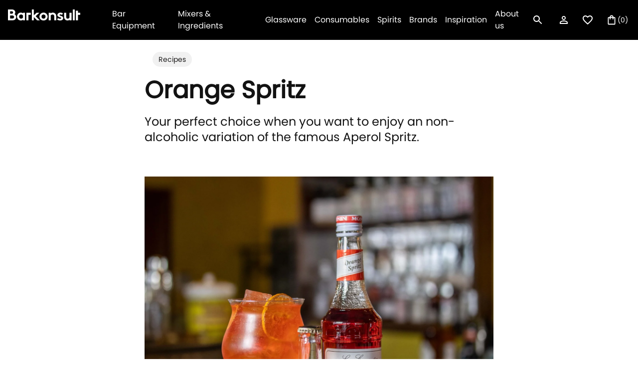

--- FILE ---
content_type: text/html; charset=utf-8
request_url: https://barkonsult.dk/blogs/inspiration/orange-spritz
body_size: 35209
content:
<!doctype html>
<html class="no-js " lang="en" style="font-size: 16px">

<head>
  
<!-- Google Tag Manager -->
  <script>
    window.dataLayer = window.dataLayer || [];
</script>

<script>(function(w,d,s,l,i){w[l]=w[l]||[];w[l].push({'gtm.start':
new Date().getTime(),event:'gtm.js'});var f=d.getElementsByTagName(s)[0],
j=d.createElement(s),dl=l!='dataLayer'?'&l='+l:'';j.async=true;j.src=
'https://www.googletagmanager.com/gtm.js?id='+i+dl;f.parentNode.insertBefore(j,f);
})(window,document,'script','dataLayer','GTM-KLRXDNP');</script>
<!-- End Google Tag Manager -->
  
  <meta charset="utf-8">
  <meta http-equiv="X-UA-Compatible" content="IE=edge">
  <meta name="viewport" content="width=device-width,initial-scale=1,maximum-scale=1">
  <meta name="theme-color" content="">
  <link rel="canonical" href="https://barkonsult.dk/blogs/inspiration/orange-spritz">
  <link rel="preconnect" href="https://cdn.shopify.com" crossorigin>
  <link rel="preload" href="//barkonsult.dk/cdn/shop/t/4/assets/base.css?v=161098923585367910181674127614" as="style">
  <link rel="prefetch" href="//barkonsult.dk/cdn/shop/t/4/assets/video.min.js?v=114404058509009759251674127614" as="script">
  
  <link rel="preload" href="//barkonsult.dk/cdn/shop/t/4/assets/libs.min.js?v=57096555111342576831674127614" as="script">
  <title>Orange Spritz</title><link rel="icon" type="image/png" href="//barkonsult.dk/cdn/shop/files/tab-logo_32x32.png?v=1654694860">
  <meta name="description" content="Ingredients: 30 ml MONIN Orange Spritz Syrup 120 ml Soda water Glass: Libbey 1924 Gin &amp;amp; Tonic Garnish: Botanica Orange wheel Glass Size: 620 ml Instructions: Step 1: Fill chilled glass with ice. Step 2: Add remaining ingredients in the order listed into the glass. Step 3: Stir. Step 4: Garnish.">
  
  

<meta property="og:site_name" content="Barkonsult Denmark">
<meta property="og:url" content="https://barkonsult.dk/blogs/inspiration/orange-spritz">
<meta property="og:title" content="Orange Spritz">
<meta property="og:type" content="article">
<meta property="og:description" content="Ingredients: 30 ml MONIN Orange Spritz Syrup 120 ml Soda water Glass: Libbey 1924 Gin &amp;amp; Tonic Garnish: Botanica Orange wheel Glass Size: 620 ml Instructions: Step 1: Fill chilled glass with ice. Step 2: Add remaining ingredients in the order listed into the glass. Step 3: Stir. Step 4: Garnish."><meta property="og:image" content="http://barkonsult.dk/cdn/shop/articles/IMG_1711_6bb5ac09-ae1b-4070-a1ef-cff6a76e3406.jpg?v=1654712759">
  <meta property="og:image:secure_url" content="https://barkonsult.dk/cdn/shop/articles/IMG_1711_6bb5ac09-ae1b-4070-a1ef-cff6a76e3406.jpg?v=1654712759">
  <meta property="og:image:width" content="2048">
  <meta property="og:image:height" content="2048"><meta name="twitter:card" content="summary_large_image">
<meta name="twitter:title" content="Orange Spritz">
<meta name="twitter:description" content="Ingredients: 30 ml MONIN Orange Spritz Syrup 120 ml Soda water Glass: Libbey 1924 Gin &amp;amp; Tonic Garnish: Botanica Orange wheel Glass Size: 620 ml Instructions: Step 1: Fill chilled glass with ice. Step 2: Add remaining ingredients in the order listed into the glass. Step 3: Stir. Step 4: Garnish.">


  <script>
    document.documentElement.className = document.documentElement.className.replace('no-js', 'js');
    document.documentElement.style.setProperty('--window-height', window.innerHeight + 'px');


    (function () {
      window.onpageshow = function (event) {
        if (event.persisted) {
         window.location.reload();
        }
      };
    })();
  </script>
  <script>window.performance && window.performance.mark && window.performance.mark('shopify.content_for_header.start');</script><meta name="google-site-verification" content="gT0VajgqdrkzhD3cjq6CmQh-qE3degniR5y7_eyjz1Y">
<meta id="shopify-digital-wallet" name="shopify-digital-wallet" content="/63426527451/digital_wallets/dialog">
<meta name="shopify-checkout-api-token" content="996d4341f8aee1426132f9d7907fb939">
<link rel="alternate" type="application/atom+xml" title="Feed" href="/blogs/inspiration.atom" />
<script async="async" src="/checkouts/internal/preloads.js?locale=en-DK"></script>
<link rel="preconnect" href="https://shop.app" crossorigin="anonymous">
<script async="async" src="https://shop.app/checkouts/internal/preloads.js?locale=en-DK&shop_id=63426527451" crossorigin="anonymous"></script>
<script id="apple-pay-shop-capabilities" type="application/json">{"shopId":63426527451,"countryCode":"DK","currencyCode":"DKK","merchantCapabilities":["supports3DS"],"merchantId":"gid:\/\/shopify\/Shop\/63426527451","merchantName":"Barkonsult Denmark","requiredBillingContactFields":["postalAddress","email","phone"],"requiredShippingContactFields":["postalAddress","email","phone"],"shippingType":"shipping","supportedNetworks":["visa","maestro","masterCard","amex"],"total":{"type":"pending","label":"Barkonsult Denmark","amount":"1.00"},"shopifyPaymentsEnabled":true,"supportsSubscriptions":true}</script>
<script id="shopify-features" type="application/json">{"accessToken":"996d4341f8aee1426132f9d7907fb939","betas":["rich-media-storefront-analytics"],"domain":"barkonsult.dk","predictiveSearch":true,"shopId":63426527451,"locale":"en"}</script>
<script>var Shopify = Shopify || {};
Shopify.shop = "barkonsult-denmark.myshopify.com";
Shopify.locale = "en";
Shopify.currency = {"active":"DKK","rate":"1.0"};
Shopify.country = "DK";
Shopify.theme = {"name":"Temporary of barkonsult\/Denmark [19.01. 12:26]","id":136437825755,"schema_name":"Revolution","schema_version":"1.0.0","theme_store_id":null,"role":"main"};
Shopify.theme.handle = "null";
Shopify.theme.style = {"id":null,"handle":null};
Shopify.cdnHost = "barkonsult.dk/cdn";
Shopify.routes = Shopify.routes || {};
Shopify.routes.root = "/";</script>
<script type="module">!function(o){(o.Shopify=o.Shopify||{}).modules=!0}(window);</script>
<script>!function(o){function n(){var o=[];function n(){o.push(Array.prototype.slice.apply(arguments))}return n.q=o,n}var t=o.Shopify=o.Shopify||{};t.loadFeatures=n(),t.autoloadFeatures=n()}(window);</script>
<script>
  window.ShopifyPay = window.ShopifyPay || {};
  window.ShopifyPay.apiHost = "shop.app\/pay";
  window.ShopifyPay.redirectState = null;
</script>
<script id="shop-js-analytics" type="application/json">{"pageType":"article"}</script>
<script defer="defer" async type="module" src="//barkonsult.dk/cdn/shopifycloud/shop-js/modules/v2/client.init-shop-cart-sync_BdyHc3Nr.en.esm.js"></script>
<script defer="defer" async type="module" src="//barkonsult.dk/cdn/shopifycloud/shop-js/modules/v2/chunk.common_Daul8nwZ.esm.js"></script>
<script type="module">
  await import("//barkonsult.dk/cdn/shopifycloud/shop-js/modules/v2/client.init-shop-cart-sync_BdyHc3Nr.en.esm.js");
await import("//barkonsult.dk/cdn/shopifycloud/shop-js/modules/v2/chunk.common_Daul8nwZ.esm.js");

  window.Shopify.SignInWithShop?.initShopCartSync?.({"fedCMEnabled":true,"windoidEnabled":true});

</script>
<script>
  window.Shopify = window.Shopify || {};
  if (!window.Shopify.featureAssets) window.Shopify.featureAssets = {};
  window.Shopify.featureAssets['shop-js'] = {"shop-cart-sync":["modules/v2/client.shop-cart-sync_QYOiDySF.en.esm.js","modules/v2/chunk.common_Daul8nwZ.esm.js"],"init-fed-cm":["modules/v2/client.init-fed-cm_DchLp9rc.en.esm.js","modules/v2/chunk.common_Daul8nwZ.esm.js"],"shop-button":["modules/v2/client.shop-button_OV7bAJc5.en.esm.js","modules/v2/chunk.common_Daul8nwZ.esm.js"],"init-windoid":["modules/v2/client.init-windoid_DwxFKQ8e.en.esm.js","modules/v2/chunk.common_Daul8nwZ.esm.js"],"shop-cash-offers":["modules/v2/client.shop-cash-offers_DWtL6Bq3.en.esm.js","modules/v2/chunk.common_Daul8nwZ.esm.js","modules/v2/chunk.modal_CQq8HTM6.esm.js"],"shop-toast-manager":["modules/v2/client.shop-toast-manager_CX9r1SjA.en.esm.js","modules/v2/chunk.common_Daul8nwZ.esm.js"],"init-shop-email-lookup-coordinator":["modules/v2/client.init-shop-email-lookup-coordinator_UhKnw74l.en.esm.js","modules/v2/chunk.common_Daul8nwZ.esm.js"],"pay-button":["modules/v2/client.pay-button_DzxNnLDY.en.esm.js","modules/v2/chunk.common_Daul8nwZ.esm.js"],"avatar":["modules/v2/client.avatar_BTnouDA3.en.esm.js"],"init-shop-cart-sync":["modules/v2/client.init-shop-cart-sync_BdyHc3Nr.en.esm.js","modules/v2/chunk.common_Daul8nwZ.esm.js"],"shop-login-button":["modules/v2/client.shop-login-button_D8B466_1.en.esm.js","modules/v2/chunk.common_Daul8nwZ.esm.js","modules/v2/chunk.modal_CQq8HTM6.esm.js"],"init-customer-accounts-sign-up":["modules/v2/client.init-customer-accounts-sign-up_C8fpPm4i.en.esm.js","modules/v2/client.shop-login-button_D8B466_1.en.esm.js","modules/v2/chunk.common_Daul8nwZ.esm.js","modules/v2/chunk.modal_CQq8HTM6.esm.js"],"init-shop-for-new-customer-accounts":["modules/v2/client.init-shop-for-new-customer-accounts_CVTO0Ztu.en.esm.js","modules/v2/client.shop-login-button_D8B466_1.en.esm.js","modules/v2/chunk.common_Daul8nwZ.esm.js","modules/v2/chunk.modal_CQq8HTM6.esm.js"],"init-customer-accounts":["modules/v2/client.init-customer-accounts_dRgKMfrE.en.esm.js","modules/v2/client.shop-login-button_D8B466_1.en.esm.js","modules/v2/chunk.common_Daul8nwZ.esm.js","modules/v2/chunk.modal_CQq8HTM6.esm.js"],"shop-follow-button":["modules/v2/client.shop-follow-button_CkZpjEct.en.esm.js","modules/v2/chunk.common_Daul8nwZ.esm.js","modules/v2/chunk.modal_CQq8HTM6.esm.js"],"lead-capture":["modules/v2/client.lead-capture_BntHBhfp.en.esm.js","modules/v2/chunk.common_Daul8nwZ.esm.js","modules/v2/chunk.modal_CQq8HTM6.esm.js"],"checkout-modal":["modules/v2/client.checkout-modal_CfxcYbTm.en.esm.js","modules/v2/chunk.common_Daul8nwZ.esm.js","modules/v2/chunk.modal_CQq8HTM6.esm.js"],"shop-login":["modules/v2/client.shop-login_Da4GZ2H6.en.esm.js","modules/v2/chunk.common_Daul8nwZ.esm.js","modules/v2/chunk.modal_CQq8HTM6.esm.js"],"payment-terms":["modules/v2/client.payment-terms_MV4M3zvL.en.esm.js","modules/v2/chunk.common_Daul8nwZ.esm.js","modules/v2/chunk.modal_CQq8HTM6.esm.js"]};
</script>
<script>(function() {
  var isLoaded = false;
  function asyncLoad() {
    if (isLoaded) return;
    isLoaded = true;
    var urls = ["https:\/\/cdn-bundler.nice-team.net\/app\/js\/bundler.js?shop=barkonsult-denmark.myshopify.com"];
    for (var i = 0; i < urls.length; i++) {
      var s = document.createElement('script');
      s.type = 'text/javascript';
      s.async = true;
      s.src = urls[i];
      var x = document.getElementsByTagName('script')[0];
      x.parentNode.insertBefore(s, x);
    }
  };
  if(window.attachEvent) {
    window.attachEvent('onload', asyncLoad);
  } else {
    window.addEventListener('load', asyncLoad, false);
  }
})();</script>
<script id="__st">var __st={"a":63426527451,"offset":3600,"reqid":"b1b5d254-7539-4f2d-8c12-843196fb1219-1769030809","pageurl":"barkonsult.dk\/blogs\/inspiration\/orange-spritz","s":"articles-587526176987","u":"b141e226ce34","p":"article","rtyp":"article","rid":587526176987};</script>
<script>window.ShopifyPaypalV4VisibilityTracking = true;</script>
<script id="captcha-bootstrap">!function(){'use strict';const t='contact',e='account',n='new_comment',o=[[t,t],['blogs',n],['comments',n],[t,'customer']],c=[[e,'customer_login'],[e,'guest_login'],[e,'recover_customer_password'],[e,'create_customer']],r=t=>t.map((([t,e])=>`form[action*='/${t}']:not([data-nocaptcha='true']) input[name='form_type'][value='${e}']`)).join(','),a=t=>()=>t?[...document.querySelectorAll(t)].map((t=>t.form)):[];function s(){const t=[...o],e=r(t);return a(e)}const i='password',u='form_key',d=['recaptcha-v3-token','g-recaptcha-response','h-captcha-response',i],f=()=>{try{return window.sessionStorage}catch{return}},m='__shopify_v',_=t=>t.elements[u];function p(t,e,n=!1){try{const o=window.sessionStorage,c=JSON.parse(o.getItem(e)),{data:r}=function(t){const{data:e,action:n}=t;return t[m]||n?{data:e,action:n}:{data:t,action:n}}(c);for(const[e,n]of Object.entries(r))t.elements[e]&&(t.elements[e].value=n);n&&o.removeItem(e)}catch(o){console.error('form repopulation failed',{error:o})}}const l='form_type',E='cptcha';function T(t){t.dataset[E]=!0}const w=window,h=w.document,L='Shopify',v='ce_forms',y='captcha';let A=!1;((t,e)=>{const n=(g='f06e6c50-85a8-45c8-87d0-21a2b65856fe',I='https://cdn.shopify.com/shopifycloud/storefront-forms-hcaptcha/ce_storefront_forms_captcha_hcaptcha.v1.5.2.iife.js',D={infoText:'Protected by hCaptcha',privacyText:'Privacy',termsText:'Terms'},(t,e,n)=>{const o=w[L][v],c=o.bindForm;if(c)return c(t,g,e,D).then(n);var r;o.q.push([[t,g,e,D],n]),r=I,A||(h.body.append(Object.assign(h.createElement('script'),{id:'captcha-provider',async:!0,src:r})),A=!0)});var g,I,D;w[L]=w[L]||{},w[L][v]=w[L][v]||{},w[L][v].q=[],w[L][y]=w[L][y]||{},w[L][y].protect=function(t,e){n(t,void 0,e),T(t)},Object.freeze(w[L][y]),function(t,e,n,w,h,L){const[v,y,A,g]=function(t,e,n){const i=e?o:[],u=t?c:[],d=[...i,...u],f=r(d),m=r(i),_=r(d.filter((([t,e])=>n.includes(e))));return[a(f),a(m),a(_),s()]}(w,h,L),I=t=>{const e=t.target;return e instanceof HTMLFormElement?e:e&&e.form},D=t=>v().includes(t);t.addEventListener('submit',(t=>{const e=I(t);if(!e)return;const n=D(e)&&!e.dataset.hcaptchaBound&&!e.dataset.recaptchaBound,o=_(e),c=g().includes(e)&&(!o||!o.value);(n||c)&&t.preventDefault(),c&&!n&&(function(t){try{if(!f())return;!function(t){const e=f();if(!e)return;const n=_(t);if(!n)return;const o=n.value;o&&e.removeItem(o)}(t);const e=Array.from(Array(32),(()=>Math.random().toString(36)[2])).join('');!function(t,e){_(t)||t.append(Object.assign(document.createElement('input'),{type:'hidden',name:u})),t.elements[u].value=e}(t,e),function(t,e){const n=f();if(!n)return;const o=[...t.querySelectorAll(`input[type='${i}']`)].map((({name:t})=>t)),c=[...d,...o],r={};for(const[a,s]of new FormData(t).entries())c.includes(a)||(r[a]=s);n.setItem(e,JSON.stringify({[m]:1,action:t.action,data:r}))}(t,e)}catch(e){console.error('failed to persist form',e)}}(e),e.submit())}));const S=(t,e)=>{t&&!t.dataset[E]&&(n(t,e.some((e=>e===t))),T(t))};for(const o of['focusin','change'])t.addEventListener(o,(t=>{const e=I(t);D(e)&&S(e,y())}));const B=e.get('form_key'),M=e.get(l),P=B&&M;t.addEventListener('DOMContentLoaded',(()=>{const t=y();if(P)for(const e of t)e.elements[l].value===M&&p(e,B);[...new Set([...A(),...v().filter((t=>'true'===t.dataset.shopifyCaptcha))])].forEach((e=>S(e,t)))}))}(h,new URLSearchParams(w.location.search),n,t,e,['guest_login'])})(!0,!0)}();</script>
<script integrity="sha256-4kQ18oKyAcykRKYeNunJcIwy7WH5gtpwJnB7kiuLZ1E=" data-source-attribution="shopify.loadfeatures" defer="defer" src="//barkonsult.dk/cdn/shopifycloud/storefront/assets/storefront/load_feature-a0a9edcb.js" crossorigin="anonymous"></script>
<script crossorigin="anonymous" defer="defer" src="//barkonsult.dk/cdn/shopifycloud/storefront/assets/shopify_pay/storefront-65b4c6d7.js?v=20250812"></script>
<script data-source-attribution="shopify.dynamic_checkout.dynamic.init">var Shopify=Shopify||{};Shopify.PaymentButton=Shopify.PaymentButton||{isStorefrontPortableWallets:!0,init:function(){window.Shopify.PaymentButton.init=function(){};var t=document.createElement("script");t.src="https://barkonsult.dk/cdn/shopifycloud/portable-wallets/latest/portable-wallets.en.js",t.type="module",document.head.appendChild(t)}};
</script>
<script data-source-attribution="shopify.dynamic_checkout.buyer_consent">
  function portableWalletsHideBuyerConsent(e){var t=document.getElementById("shopify-buyer-consent"),n=document.getElementById("shopify-subscription-policy-button");t&&n&&(t.classList.add("hidden"),t.setAttribute("aria-hidden","true"),n.removeEventListener("click",e))}function portableWalletsShowBuyerConsent(e){var t=document.getElementById("shopify-buyer-consent"),n=document.getElementById("shopify-subscription-policy-button");t&&n&&(t.classList.remove("hidden"),t.removeAttribute("aria-hidden"),n.addEventListener("click",e))}window.Shopify?.PaymentButton&&(window.Shopify.PaymentButton.hideBuyerConsent=portableWalletsHideBuyerConsent,window.Shopify.PaymentButton.showBuyerConsent=portableWalletsShowBuyerConsent);
</script>
<script data-source-attribution="shopify.dynamic_checkout.cart.bootstrap">document.addEventListener("DOMContentLoaded",(function(){function t(){return document.querySelector("shopify-accelerated-checkout-cart, shopify-accelerated-checkout")}if(t())Shopify.PaymentButton.init();else{new MutationObserver((function(e,n){t()&&(Shopify.PaymentButton.init(),n.disconnect())})).observe(document.body,{childList:!0,subtree:!0})}}));
</script>
<link id="shopify-accelerated-checkout-styles" rel="stylesheet" media="screen" href="https://barkonsult.dk/cdn/shopifycloud/portable-wallets/latest/accelerated-checkout-backwards-compat.css" crossorigin="anonymous">
<style id="shopify-accelerated-checkout-cart">
        #shopify-buyer-consent {
  margin-top: 1em;
  display: inline-block;
  width: 100%;
}

#shopify-buyer-consent.hidden {
  display: none;
}

#shopify-subscription-policy-button {
  background: none;
  border: none;
  padding: 0;
  text-decoration: underline;
  font-size: inherit;
  cursor: pointer;
}

#shopify-subscription-policy-button::before {
  box-shadow: none;
}

      </style>

<script>window.performance && window.performance.mark && window.performance.mark('shopify.content_for_header.end');</script>


  


<style data-shopify>
@font-face {
    font-family:"poppins";
    src:url("https://use.typekit.net/af/0d0f8f/00000000000000007735c199/30/l?primer=7cdcb44be4a7db8877ffa5c0007b8dd865b3bbc383831fe2ea177f62257a9191&fvd=n4&v=3") format("woff2"),url("https://use.typekit.net/af/0d0f8f/00000000000000007735c199/30/d?primer=7cdcb44be4a7db8877ffa5c0007b8dd865b3bbc383831fe2ea177f62257a9191&fvd=n4&v=3") format("woff"),url("https://use.typekit.net/af/0d0f8f/00000000000000007735c199/30/a?primer=7cdcb44be4a7db8877ffa5c0007b8dd865b3bbc383831fe2ea177f62257a9191&fvd=n4&v=3") format("opentype");
    font-display:auto;font-style:normal;font-weight:400;font-stretch:normal;
    }





@font-face {
  font-family: "Josefin Slab";
  font-weight: 400;
  font-style: normal;
  font-display: swap;
  src: url("//barkonsult.dk/cdn/fonts/josefin_slab/josefinslab_n4.5eb436383dc79c43d62e801d55f2f91b003f4e44.woff2") format("woff2"),
       url("//barkonsult.dk/cdn/fonts/josefin_slab/josefinslab_n4.a98166462a52f87b8445073312a28c6c1ace7890.woff") format("woff");
}


:root {

--section_max_widht: 1440px;
--announcement-height: 0px;

--button_primary_bg: #ffffff;
--button_primary_text: #1c1b1b;
--button_primary_border: #fff;

--button_secondary_bg: rgba(0,0,0,0);
--button_secondary_text: #fff;
--button_secondary_border: rgba(0, 0, 0, 0);

--add_to_cart_color: #121212;
--add_to_cart_soldOut: #e22120;
--announcement-height: 0px;
--color_text_1: #121212;
--color_text_2: #808285;
--color_text_3: #ffffff;
--color_text_4: #F58653;
--color_text_5: #1C1B1B;
--color_background_1: #FFFFFF;
--color_background_2: #1C1B1B;
--color_background_3: #000;
--color_background_4: #F1F1F1;
--color_accent_1: #F58653;

--label_onSale_Bg: #2538B0;
--label_onSale_text: #ffffff;
--label_custom_Bg: #ffa500;
--label_custom_text: #ffffff;
--label_soldOut_Bg: #4A4A4A;
--label_soldOut_text: #ffffff;

--type_header_font: "Josefin Slab";
--type_paragraf_font: Roboto;
--type_paragraf_bold_font: Roboto;

--weight_header_font: 400;
--weight_paragraf_font: 300;
--weight_paragraf_bold_font: 700;

--font-body-family: , ;
--font-body-style: ;
--font-body-weight: ;
--font-heading-family: , serif;

--pageTransitionColor: #000000;

--color-base-text: , , ;
--color-base-background-1: 255, 255, 255;
--color-base-background-2: 28, 27, 27;
--color-base-solid-button-labels: , , ;
--color-base-outline-button-labels: , , ;
--color-base-accent-1: 245, 134, 83;
--color-base-accent-2: , , ;
--payment-terms-background-color: #FFFFFF;
--page-width: 0rem;

--background_mob_image: ;
--background_desk_image: files/Barkonsult_Manual_1.png;

}

*,
*::before,
*::after {
box-sizing: inherit;
}

html {
box-sizing: border-box;
font-size: 62.5%;
height: 100%;
}

body {
display: grid;
grid-template-rows: auto auto 1fr auto;
grid-template-columns: 100%;
min-height: 100%;
margin: 0;
font-size: 1.5rem;
letter-spacing: 0.06rem;
line-height: 1.8;
font-family: var(--font-body-family);
font-style: var(--font-body-style);
font-weight: var(--font-body-weight);
}

@media screen and (min-width: 750px) {
body {
font-size: 1.6rem;
}
}
</style>

  <link href="//barkonsult.dk/cdn/shop/t/4/assets/base.css?v=161098923585367910181674127614" rel="stylesheet" type="text/css" media="all" />

  <meta name="facebook-domain-verification" content="zmixzjedn7jax1chjzetl3kewjg1wy" />

<!-- BEGIN app block: shopify://apps/klaviyo-email-marketing-sms/blocks/klaviyo-onsite-embed/2632fe16-c075-4321-a88b-50b567f42507 -->












  <script async src="https://static.klaviyo.com/onsite/js/WtzzXa/klaviyo.js?company_id=WtzzXa"></script>
  <script>!function(){if(!window.klaviyo){window._klOnsite=window._klOnsite||[];try{window.klaviyo=new Proxy({},{get:function(n,i){return"push"===i?function(){var n;(n=window._klOnsite).push.apply(n,arguments)}:function(){for(var n=arguments.length,o=new Array(n),w=0;w<n;w++)o[w]=arguments[w];var t="function"==typeof o[o.length-1]?o.pop():void 0,e=new Promise((function(n){window._klOnsite.push([i].concat(o,[function(i){t&&t(i),n(i)}]))}));return e}}})}catch(n){window.klaviyo=window.klaviyo||[],window.klaviyo.push=function(){var n;(n=window._klOnsite).push.apply(n,arguments)}}}}();</script>

  




  <script>
    window.klaviyoReviewsProductDesignMode = false
  </script>







<!-- END app block --><link href="https://monorail-edge.shopifysvc.com" rel="dns-prefetch">
<script>(function(){if ("sendBeacon" in navigator && "performance" in window) {try {var session_token_from_headers = performance.getEntriesByType('navigation')[0].serverTiming.find(x => x.name == '_s').description;} catch {var session_token_from_headers = undefined;}var session_cookie_matches = document.cookie.match(/_shopify_s=([^;]*)/);var session_token_from_cookie = session_cookie_matches && session_cookie_matches.length === 2 ? session_cookie_matches[1] : "";var session_token = session_token_from_headers || session_token_from_cookie || "";function handle_abandonment_event(e) {var entries = performance.getEntries().filter(function(entry) {return /monorail-edge.shopifysvc.com/.test(entry.name);});if (!window.abandonment_tracked && entries.length === 0) {window.abandonment_tracked = true;var currentMs = Date.now();var navigation_start = performance.timing.navigationStart;var payload = {shop_id: 63426527451,url: window.location.href,navigation_start,duration: currentMs - navigation_start,session_token,page_type: "article"};window.navigator.sendBeacon("https://monorail-edge.shopifysvc.com/v1/produce", JSON.stringify({schema_id: "online_store_buyer_site_abandonment/1.1",payload: payload,metadata: {event_created_at_ms: currentMs,event_sent_at_ms: currentMs}}));}}window.addEventListener('pagehide', handle_abandonment_event);}}());</script>
<script id="web-pixels-manager-setup">(function e(e,d,r,n,o){if(void 0===o&&(o={}),!Boolean(null===(a=null===(i=window.Shopify)||void 0===i?void 0:i.analytics)||void 0===a?void 0:a.replayQueue)){var i,a;window.Shopify=window.Shopify||{};var t=window.Shopify;t.analytics=t.analytics||{};var s=t.analytics;s.replayQueue=[],s.publish=function(e,d,r){return s.replayQueue.push([e,d,r]),!0};try{self.performance.mark("wpm:start")}catch(e){}var l=function(){var e={modern:/Edge?\/(1{2}[4-9]|1[2-9]\d|[2-9]\d{2}|\d{4,})\.\d+(\.\d+|)|Firefox\/(1{2}[4-9]|1[2-9]\d|[2-9]\d{2}|\d{4,})\.\d+(\.\d+|)|Chrom(ium|e)\/(9{2}|\d{3,})\.\d+(\.\d+|)|(Maci|X1{2}).+ Version\/(15\.\d+|(1[6-9]|[2-9]\d|\d{3,})\.\d+)([,.]\d+|)( \(\w+\)|)( Mobile\/\w+|) Safari\/|Chrome.+OPR\/(9{2}|\d{3,})\.\d+\.\d+|(CPU[ +]OS|iPhone[ +]OS|CPU[ +]iPhone|CPU IPhone OS|CPU iPad OS)[ +]+(15[._]\d+|(1[6-9]|[2-9]\d|\d{3,})[._]\d+)([._]\d+|)|Android:?[ /-](13[3-9]|1[4-9]\d|[2-9]\d{2}|\d{4,})(\.\d+|)(\.\d+|)|Android.+Firefox\/(13[5-9]|1[4-9]\d|[2-9]\d{2}|\d{4,})\.\d+(\.\d+|)|Android.+Chrom(ium|e)\/(13[3-9]|1[4-9]\d|[2-9]\d{2}|\d{4,})\.\d+(\.\d+|)|SamsungBrowser\/([2-9]\d|\d{3,})\.\d+/,legacy:/Edge?\/(1[6-9]|[2-9]\d|\d{3,})\.\d+(\.\d+|)|Firefox\/(5[4-9]|[6-9]\d|\d{3,})\.\d+(\.\d+|)|Chrom(ium|e)\/(5[1-9]|[6-9]\d|\d{3,})\.\d+(\.\d+|)([\d.]+$|.*Safari\/(?![\d.]+ Edge\/[\d.]+$))|(Maci|X1{2}).+ Version\/(10\.\d+|(1[1-9]|[2-9]\d|\d{3,})\.\d+)([,.]\d+|)( \(\w+\)|)( Mobile\/\w+|) Safari\/|Chrome.+OPR\/(3[89]|[4-9]\d|\d{3,})\.\d+\.\d+|(CPU[ +]OS|iPhone[ +]OS|CPU[ +]iPhone|CPU IPhone OS|CPU iPad OS)[ +]+(10[._]\d+|(1[1-9]|[2-9]\d|\d{3,})[._]\d+)([._]\d+|)|Android:?[ /-](13[3-9]|1[4-9]\d|[2-9]\d{2}|\d{4,})(\.\d+|)(\.\d+|)|Mobile Safari.+OPR\/([89]\d|\d{3,})\.\d+\.\d+|Android.+Firefox\/(13[5-9]|1[4-9]\d|[2-9]\d{2}|\d{4,})\.\d+(\.\d+|)|Android.+Chrom(ium|e)\/(13[3-9]|1[4-9]\d|[2-9]\d{2}|\d{4,})\.\d+(\.\d+|)|Android.+(UC? ?Browser|UCWEB|U3)[ /]?(15\.([5-9]|\d{2,})|(1[6-9]|[2-9]\d|\d{3,})\.\d+)\.\d+|SamsungBrowser\/(5\.\d+|([6-9]|\d{2,})\.\d+)|Android.+MQ{2}Browser\/(14(\.(9|\d{2,})|)|(1[5-9]|[2-9]\d|\d{3,})(\.\d+|))(\.\d+|)|K[Aa][Ii]OS\/(3\.\d+|([4-9]|\d{2,})\.\d+)(\.\d+|)/},d=e.modern,r=e.legacy,n=navigator.userAgent;return n.match(d)?"modern":n.match(r)?"legacy":"unknown"}(),u="modern"===l?"modern":"legacy",c=(null!=n?n:{modern:"",legacy:""})[u],f=function(e){return[e.baseUrl,"/wpm","/b",e.hashVersion,"modern"===e.buildTarget?"m":"l",".js"].join("")}({baseUrl:d,hashVersion:r,buildTarget:u}),m=function(e){var d=e.version,r=e.bundleTarget,n=e.surface,o=e.pageUrl,i=e.monorailEndpoint;return{emit:function(e){var a=e.status,t=e.errorMsg,s=(new Date).getTime(),l=JSON.stringify({metadata:{event_sent_at_ms:s},events:[{schema_id:"web_pixels_manager_load/3.1",payload:{version:d,bundle_target:r,page_url:o,status:a,surface:n,error_msg:t},metadata:{event_created_at_ms:s}}]});if(!i)return console&&console.warn&&console.warn("[Web Pixels Manager] No Monorail endpoint provided, skipping logging."),!1;try{return self.navigator.sendBeacon.bind(self.navigator)(i,l)}catch(e){}var u=new XMLHttpRequest;try{return u.open("POST",i,!0),u.setRequestHeader("Content-Type","text/plain"),u.send(l),!0}catch(e){return console&&console.warn&&console.warn("[Web Pixels Manager] Got an unhandled error while logging to Monorail."),!1}}}}({version:r,bundleTarget:l,surface:e.surface,pageUrl:self.location.href,monorailEndpoint:e.monorailEndpoint});try{o.browserTarget=l,function(e){var d=e.src,r=e.async,n=void 0===r||r,o=e.onload,i=e.onerror,a=e.sri,t=e.scriptDataAttributes,s=void 0===t?{}:t,l=document.createElement("script"),u=document.querySelector("head"),c=document.querySelector("body");if(l.async=n,l.src=d,a&&(l.integrity=a,l.crossOrigin="anonymous"),s)for(var f in s)if(Object.prototype.hasOwnProperty.call(s,f))try{l.dataset[f]=s[f]}catch(e){}if(o&&l.addEventListener("load",o),i&&l.addEventListener("error",i),u)u.appendChild(l);else{if(!c)throw new Error("Did not find a head or body element to append the script");c.appendChild(l)}}({src:f,async:!0,onload:function(){if(!function(){var e,d;return Boolean(null===(d=null===(e=window.Shopify)||void 0===e?void 0:e.analytics)||void 0===d?void 0:d.initialized)}()){var d=window.webPixelsManager.init(e)||void 0;if(d){var r=window.Shopify.analytics;r.replayQueue.forEach((function(e){var r=e[0],n=e[1],o=e[2];d.publishCustomEvent(r,n,o)})),r.replayQueue=[],r.publish=d.publishCustomEvent,r.visitor=d.visitor,r.initialized=!0}}},onerror:function(){return m.emit({status:"failed",errorMsg:"".concat(f," has failed to load")})},sri:function(e){var d=/^sha384-[A-Za-z0-9+/=]+$/;return"string"==typeof e&&d.test(e)}(c)?c:"",scriptDataAttributes:o}),m.emit({status:"loading"})}catch(e){m.emit({status:"failed",errorMsg:(null==e?void 0:e.message)||"Unknown error"})}}})({shopId: 63426527451,storefrontBaseUrl: "https://barkonsult.dk",extensionsBaseUrl: "https://extensions.shopifycdn.com/cdn/shopifycloud/web-pixels-manager",monorailEndpoint: "https://monorail-edge.shopifysvc.com/unstable/produce_batch",surface: "storefront-renderer",enabledBetaFlags: ["2dca8a86"],webPixelsConfigList: [{"id":"1044250965","configuration":"{\"config\":\"{\\\"pixel_id\\\":\\\"AW-10927186393\\\",\\\"target_country\\\":\\\"DK\\\",\\\"gtag_events\\\":[{\\\"type\\\":\\\"search\\\",\\\"action_label\\\":\\\"AW-10927186393\\\/F3KOCI6NicMDENnDvtoo\\\"},{\\\"type\\\":\\\"begin_checkout\\\",\\\"action_label\\\":\\\"AW-10927186393\\\/e7fhCIuNicMDENnDvtoo\\\"},{\\\"type\\\":\\\"view_item\\\",\\\"action_label\\\":[\\\"AW-10927186393\\\/dcdlCI2MicMDENnDvtoo\\\",\\\"MC-MTQV5JLGCZ\\\"]},{\\\"type\\\":\\\"purchase\\\",\\\"action_label\\\":[\\\"AW-10927186393\\\/aw2vCIqMicMDENnDvtoo\\\",\\\"MC-MTQV5JLGCZ\\\"]},{\\\"type\\\":\\\"page_view\\\",\\\"action_label\\\":[\\\"AW-10927186393\\\/r81mCIeMicMDENnDvtoo\\\",\\\"MC-MTQV5JLGCZ\\\"]},{\\\"type\\\":\\\"add_payment_info\\\",\\\"action_label\\\":\\\"AW-10927186393\\\/AyO5CJGNicMDENnDvtoo\\\"},{\\\"type\\\":\\\"add_to_cart\\\",\\\"action_label\\\":\\\"AW-10927186393\\\/0bfhCIiNicMDENnDvtoo\\\"}],\\\"enable_monitoring_mode\\\":false}\"}","eventPayloadVersion":"v1","runtimeContext":"OPEN","scriptVersion":"b2a88bafab3e21179ed38636efcd8a93","type":"APP","apiClientId":1780363,"privacyPurposes":[],"dataSharingAdjustments":{"protectedCustomerApprovalScopes":["read_customer_address","read_customer_email","read_customer_name","read_customer_personal_data","read_customer_phone"]}},{"id":"276332885","configuration":"{\"pixel_id\":\"1818680024988427\",\"pixel_type\":\"facebook_pixel\",\"metaapp_system_user_token\":\"-\"}","eventPayloadVersion":"v1","runtimeContext":"OPEN","scriptVersion":"ca16bc87fe92b6042fbaa3acc2fbdaa6","type":"APP","apiClientId":2329312,"privacyPurposes":["ANALYTICS","MARKETING","SALE_OF_DATA"],"dataSharingAdjustments":{"protectedCustomerApprovalScopes":["read_customer_address","read_customer_email","read_customer_name","read_customer_personal_data","read_customer_phone"]}},{"id":"shopify-app-pixel","configuration":"{}","eventPayloadVersion":"v1","runtimeContext":"STRICT","scriptVersion":"0450","apiClientId":"shopify-pixel","type":"APP","privacyPurposes":["ANALYTICS","MARKETING"]},{"id":"shopify-custom-pixel","eventPayloadVersion":"v1","runtimeContext":"LAX","scriptVersion":"0450","apiClientId":"shopify-pixel","type":"CUSTOM","privacyPurposes":["ANALYTICS","MARKETING"]}],isMerchantRequest: false,initData: {"shop":{"name":"Barkonsult Denmark","paymentSettings":{"currencyCode":"DKK"},"myshopifyDomain":"barkonsult-denmark.myshopify.com","countryCode":"DK","storefrontUrl":"https:\/\/barkonsult.dk"},"customer":null,"cart":null,"checkout":null,"productVariants":[],"purchasingCompany":null},},"https://barkonsult.dk/cdn","fcfee988w5aeb613cpc8e4bc33m6693e112",{"modern":"","legacy":""},{"shopId":"63426527451","storefrontBaseUrl":"https:\/\/barkonsult.dk","extensionBaseUrl":"https:\/\/extensions.shopifycdn.com\/cdn\/shopifycloud\/web-pixels-manager","surface":"storefront-renderer","enabledBetaFlags":"[\"2dca8a86\"]","isMerchantRequest":"false","hashVersion":"fcfee988w5aeb613cpc8e4bc33m6693e112","publish":"custom","events":"[[\"page_viewed\",{}]]"});</script><script>
  window.ShopifyAnalytics = window.ShopifyAnalytics || {};
  window.ShopifyAnalytics.meta = window.ShopifyAnalytics.meta || {};
  window.ShopifyAnalytics.meta.currency = 'DKK';
  var meta = {"page":{"pageType":"article","resourceType":"article","resourceId":587526176987,"requestId":"b1b5d254-7539-4f2d-8c12-843196fb1219-1769030809"}};
  for (var attr in meta) {
    window.ShopifyAnalytics.meta[attr] = meta[attr];
  }
</script>
<script class="analytics">
  (function () {
    var customDocumentWrite = function(content) {
      var jquery = null;

      if (window.jQuery) {
        jquery = window.jQuery;
      } else if (window.Checkout && window.Checkout.$) {
        jquery = window.Checkout.$;
      }

      if (jquery) {
        jquery('body').append(content);
      }
    };

    var hasLoggedConversion = function(token) {
      if (token) {
        return document.cookie.indexOf('loggedConversion=' + token) !== -1;
      }
      return false;
    }

    var setCookieIfConversion = function(token) {
      if (token) {
        var twoMonthsFromNow = new Date(Date.now());
        twoMonthsFromNow.setMonth(twoMonthsFromNow.getMonth() + 2);

        document.cookie = 'loggedConversion=' + token + '; expires=' + twoMonthsFromNow;
      }
    }

    var trekkie = window.ShopifyAnalytics.lib = window.trekkie = window.trekkie || [];
    if (trekkie.integrations) {
      return;
    }
    trekkie.methods = [
      'identify',
      'page',
      'ready',
      'track',
      'trackForm',
      'trackLink'
    ];
    trekkie.factory = function(method) {
      return function() {
        var args = Array.prototype.slice.call(arguments);
        args.unshift(method);
        trekkie.push(args);
        return trekkie;
      };
    };
    for (var i = 0; i < trekkie.methods.length; i++) {
      var key = trekkie.methods[i];
      trekkie[key] = trekkie.factory(key);
    }
    trekkie.load = function(config) {
      trekkie.config = config || {};
      trekkie.config.initialDocumentCookie = document.cookie;
      var first = document.getElementsByTagName('script')[0];
      var script = document.createElement('script');
      script.type = 'text/javascript';
      script.onerror = function(e) {
        var scriptFallback = document.createElement('script');
        scriptFallback.type = 'text/javascript';
        scriptFallback.onerror = function(error) {
                var Monorail = {
      produce: function produce(monorailDomain, schemaId, payload) {
        var currentMs = new Date().getTime();
        var event = {
          schema_id: schemaId,
          payload: payload,
          metadata: {
            event_created_at_ms: currentMs,
            event_sent_at_ms: currentMs
          }
        };
        return Monorail.sendRequest("https://" + monorailDomain + "/v1/produce", JSON.stringify(event));
      },
      sendRequest: function sendRequest(endpointUrl, payload) {
        // Try the sendBeacon API
        if (window && window.navigator && typeof window.navigator.sendBeacon === 'function' && typeof window.Blob === 'function' && !Monorail.isIos12()) {
          var blobData = new window.Blob([payload], {
            type: 'text/plain'
          });

          if (window.navigator.sendBeacon(endpointUrl, blobData)) {
            return true;
          } // sendBeacon was not successful

        } // XHR beacon

        var xhr = new XMLHttpRequest();

        try {
          xhr.open('POST', endpointUrl);
          xhr.setRequestHeader('Content-Type', 'text/plain');
          xhr.send(payload);
        } catch (e) {
          console.log(e);
        }

        return false;
      },
      isIos12: function isIos12() {
        return window.navigator.userAgent.lastIndexOf('iPhone; CPU iPhone OS 12_') !== -1 || window.navigator.userAgent.lastIndexOf('iPad; CPU OS 12_') !== -1;
      }
    };
    Monorail.produce('monorail-edge.shopifysvc.com',
      'trekkie_storefront_load_errors/1.1',
      {shop_id: 63426527451,
      theme_id: 136437825755,
      app_name: "storefront",
      context_url: window.location.href,
      source_url: "//barkonsult.dk/cdn/s/trekkie.storefront.cd680fe47e6c39ca5d5df5f0a32d569bc48c0f27.min.js"});

        };
        scriptFallback.async = true;
        scriptFallback.src = '//barkonsult.dk/cdn/s/trekkie.storefront.cd680fe47e6c39ca5d5df5f0a32d569bc48c0f27.min.js';
        first.parentNode.insertBefore(scriptFallback, first);
      };
      script.async = true;
      script.src = '//barkonsult.dk/cdn/s/trekkie.storefront.cd680fe47e6c39ca5d5df5f0a32d569bc48c0f27.min.js';
      first.parentNode.insertBefore(script, first);
    };
    trekkie.load(
      {"Trekkie":{"appName":"storefront","development":false,"defaultAttributes":{"shopId":63426527451,"isMerchantRequest":null,"themeId":136437825755,"themeCityHash":"4934589165611362247","contentLanguage":"en","currency":"DKK","eventMetadataId":"12cd3fda-e6ff-40b6-9ad7-69af57fc3642"},"isServerSideCookieWritingEnabled":true,"monorailRegion":"shop_domain","enabledBetaFlags":["65f19447"]},"Session Attribution":{},"S2S":{"facebookCapiEnabled":true,"source":"trekkie-storefront-renderer","apiClientId":580111}}
    );

    var loaded = false;
    trekkie.ready(function() {
      if (loaded) return;
      loaded = true;

      window.ShopifyAnalytics.lib = window.trekkie;

      var originalDocumentWrite = document.write;
      document.write = customDocumentWrite;
      try { window.ShopifyAnalytics.merchantGoogleAnalytics.call(this); } catch(error) {};
      document.write = originalDocumentWrite;

      window.ShopifyAnalytics.lib.page(null,{"pageType":"article","resourceType":"article","resourceId":587526176987,"requestId":"b1b5d254-7539-4f2d-8c12-843196fb1219-1769030809","shopifyEmitted":true});

      var match = window.location.pathname.match(/checkouts\/(.+)\/(thank_you|post_purchase)/)
      var token = match? match[1]: undefined;
      if (!hasLoggedConversion(token)) {
        setCookieIfConversion(token);
        
      }
    });


        var eventsListenerScript = document.createElement('script');
        eventsListenerScript.async = true;
        eventsListenerScript.src = "//barkonsult.dk/cdn/shopifycloud/storefront/assets/shop_events_listener-3da45d37.js";
        document.getElementsByTagName('head')[0].appendChild(eventsListenerScript);

})();</script>
<script
  defer
  src="https://barkonsult.dk/cdn/shopifycloud/perf-kit/shopify-perf-kit-3.0.4.min.js"
  data-application="storefront-renderer"
  data-shop-id="63426527451"
  data-render-region="gcp-us-east1"
  data-page-type="article"
  data-theme-instance-id="136437825755"
  data-theme-name="Revolution"
  data-theme-version="1.0.0"
  data-monorail-region="shop_domain"
  data-resource-timing-sampling-rate="10"
  data-shs="true"
  data-shs-beacon="true"
  data-shs-export-with-fetch="true"
  data-shs-logs-sample-rate="1"
  data-shs-beacon-endpoint="https://barkonsult.dk/api/collect"
></script>
</head>

<body>
  
<!-- Google Tag Manager (noscript) -->
<noscript><iframe src="https://www.googletagmanager.com/ns.html?id=GTM-KLRXDNP"
height="0" width="0" style="display:none;visibility:hidden"></iframe></noscript>
<!-- End Google Tag Manager (noscript) -->

  <a class="skipToContent u-p4" href="#MainContent">
    Skip to content
  </a>
  <div class="pageOverlay"></div>
  <div class="pageLoader"></div>
  <div class="pageTransition"></div>
  
  <div id="shopify-section-announcement-bar" class="shopify-section">


</div>
  <div id="shopify-section-header" class="shopify-section">

<style>

:root {
  --header-sticky: 1;
  --header-is-transparent: 0;
  --header-tx-color: #000000;
  --header-bg-color:  #000000;
  --header-text-color: #ffffff;
  --header-trtxt-color: #ffffff;
  --logo-invert: invert(1);
}
.Header--Bg svg path, .Header--TextColor{
      color: #ffffff;
      fill: #ffffff;
  }
  .Header--Bg {
      background-color: #000000;
    }

.Header--TextColor a:link, .Header--TextColor a:visited, .Header--TextColor a:active{
color: #ffffff;
}


.logo{
max-width: 82px;
}
@media screen and (min-width: 768px){
  .header_language{
    border-bottom: none;
  }

}
@media screen and (min-width: 1025px){
  .logo{
  max-width: 145px;
  }
  .LogoSection{
    margin-right: 64px;
  }
}
.test{}
</style>






<header-component id="header"
class="header Header--TextColor Header--Bg "

  data-settings='
{
"sticky": true,
"transparent": false,
"headerColor": "#000000"
}
'
  >
  <div class="HeaderWrapper">
  
    <div class="LogoSection not_mobile not_pocket">
      <a href="/">
        <img class="logo"
          src="//barkonsult.dk/cdn/shop/files/logo_800x.png?v=1654695851"
          data-src="//barkonsult.dk/cdn/shop/files/logo_x800.png?v=1654695851"
          alt="">
      </a>
      </div>
  

 <span class="Header--LinkList mainMenuItems" data-preserve="true">
  <span class="not_mobile not_pocket Header--MenuItems flex header_link_fix">

    
    <li class="pl-m pr-m header__links u-p4 MegaMenuWrapper" aria-expanded="false">
        <a href=/collections/barware class="hoverLinks u-p5 lh-m mainLinks"      aria-hasMenu aria-expanded="false">
            Bar Equipment
        </a>

        
<div class="mainMenu--Links mainMenu--Links_bar-equipment" data-scrollable aria-hidden="true" style="display:none">
    <div class="mainMenu--LinkHolder  mainMenu--LinkHolder_bar-equipment bar-equipment">
      <div class="mainMenu--ImagesHolder">

        
        

        
        

        
        
        
        
        

        <div class="mega_menuImage_wrapper">
        
<div class=" AspectRatio " style=" --aspect-ratio:  1.5;">
            <img class="Menu--Image__Image lazyload hide-no-js Image--FadeIn"
                data-expand="-50"
                data-optimumx="1.5"
                data-widths="[200,300,400,600,800,900,1000]"
                data-sizes="auto"
                data-src="//barkonsult.dk/cdn/shop/files/equipment_barware.jpg?v=1709541951"
                alt="">

          </div>

        

        
<div class=" AspectRatio " style=" --aspect-ratio:  1.5;">
            <img class="Menu--Image__Image lazyload hide-no-js Image--FadeIn"
                data-expand="-50"
                data-optimumx="1.5"
                data-widths="[200,300,400,600,800,900,1000,1200,1500]"
                data-sizes="auto"
                data-src="//barkonsult.dk/cdn/shop/files/menybild-maskiner.jpg?v=1654695398"
                alt="">

          </div>

        

        
<div class=" AspectRatio " style=" --aspect-ratio:  1.5;">
            <img class="Menu--Image__Image lazyload hide-no-js Image--FadeIn"
                data-expand="-50"
                data-optimumx="1.5"
                data-widths="[200,300,400,600,800,900,1000]"
                data-sizes="auto"
                data-src="//barkonsult.dk/cdn/shop/files/equipment_serving.jpg?v=1709541952"
                alt="">

          </div>

        

        
<div class=" AspectRatio " style=" --aspect-ratio:  1.5;">
            <img class="Menu--Image__Image lazyload hide-no-js Image--FadeIn"
                data-expand="-50"
                data-optimumx="1.5"
                data-widths="[200,300,400,600,800,900,1000]"
                data-sizes="auto"
                data-src="//barkonsult.dk/cdn/shop/files/equipment_consumables.jpg?v=1709541952"
                alt="">

          </div>

        

        
      </div>

        <dropdown-section>
          <div class="mainMenu--FlexItem mb-m">
          <div class="MegaMenuItem">
            
            <p class="u-h5 submenuTitle">Barware</p>
              
              
              <div class="mainMenu--MultipleItems megaMenuLinksButton">
              <div class="MegaMenu__Item__Subimage"></div>
              <a href="/collections/barware"  class="hoverLinks mainMenu--SignleItem u-p5 ">All</a></div>
              

              
              
              <div class="mainMenu--MultipleItems megaMenuLinksButton">
              <div class="MegaMenu__Item__Subimage"></div>
              <a href="/collections/shakers"  class="hoverLinks mainMenu--SignleItem u-p5 ">Shakers</a></div>
              

              
              

              <div class="mainMenu--MultipleItems parentSibling">

              <div class="mega_menu_links Dropdown">

                  <div class="flex_row megaMenuLinksButton">
                    <a class="u-p5 hoverLinks" href="/collections/jiggers"> Jiggers</a>
                    <span class="DropdownButton" aria-expanded=false data-action="toggle-dropdown">
                      
<svg class="Svg Svg--arrow_right ml-m" width="16" height="16" viewBox="0 0 16 16" fill="none" xmlns="http://www.w3.org/2000/svg">
    <path d="M7.99996 2.66663L7.05996 3.60663L10.78 7.33329H2.66663V8.66663H10.78L7.05996 12.3933L7.99996 13.3333L13.3333 7.99996L7.99996 2.66663Z" fill="#F58653"/>
</svg>



                    </span>
                  </div>
                  <div class="mainMenu--MultipleItems_Content DropdownContent" aria-hidden="true">
                      
                      <div class="sublinkItem">
                        <a href="/collections/cl-ml" class="hoverLinks mainMenu--MultipleItems_subLink mt-m u-p5 mt-s">
                          CL & ML
                          </a>
                      </div>
                      
                      <div class="sublinkItem">
                        <a href="/collections/fl-oz" class="hoverLinks mainMenu--MultipleItems_subLink mt-m u-p5 mt-s">
                          fl. oz
                          </a>
                      </div>
                      
                  </div>
              </div>
              </div>
              

              
              

              <div class="mainMenu--MultipleItems parentSibling">

              <div class="mega_menu_links Dropdown">

                  <div class="flex_row megaMenuLinksButton">
                    <a class="u-p5 hoverLinks" href="/collections/strainers"> Strainers</a>
                    <span class="DropdownButton" aria-expanded=false data-action="toggle-dropdown">
                      
<svg class="Svg Svg--arrow_right ml-m" width="16" height="16" viewBox="0 0 16 16" fill="none" xmlns="http://www.w3.org/2000/svg">
    <path d="M7.99996 2.66663L7.05996 3.60663L10.78 7.33329H2.66663V8.66663H10.78L7.05996 12.3933L7.99996 13.3333L13.3333 7.99996L7.99996 2.66663Z" fill="#F58653"/>
</svg>



                    </span>
                  </div>
                  <div class="mainMenu--MultipleItems_Content DropdownContent" aria-hidden="true">
                      
                      <div class="sublinkItem">
                        <a href="/collections/juleps" class="hoverLinks mainMenu--MultipleItems_subLink mt-m u-p5 mt-s">
                          Julep Strainers
                          </a>
                      </div>
                      
                      <div class="sublinkItem">
                        <a href="/collections/cocktail" class="hoverLinks mainMenu--MultipleItems_subLink mt-m u-p5 mt-s">
                          Cocktail Strainers
                          </a>
                      </div>
                      
                      <div class="sublinkItem">
                        <a href="/collections/fine" class="hoverLinks mainMenu--MultipleItems_subLink mt-m u-p5 mt-s">
                          Fine Strainers
                          </a>
                      </div>
                      
                  </div>
              </div>
              </div>
              

              
              
              <div class="mainMenu--MultipleItems megaMenuLinksButton">
              <div class="MegaMenu__Item__Subimage"></div>
              <a href="/collections/bar-spoons"  class="hoverLinks mainMenu--SignleItem u-p5 ">Bar spoons</a></div>
              

              
              
              <div class="mainMenu--MultipleItems megaMenuLinksButton">
              <div class="MegaMenu__Item__Subimage"></div>
              <a href="/collections/mixing-glasses"  class="hoverLinks mainMenu--SignleItem u-p5 ">Mixing glasses</a></div>
              

              
              
              <div class="mainMenu--MultipleItems megaMenuLinksButton">
              <div class="MegaMenu__Item__Subimage"></div>
              <a href="/collections/iceware"  class="hoverLinks mainMenu--SignleItem u-p5 ">Iceware</a></div>
              

              
              
              <div class="mainMenu--MultipleItems megaMenuLinksButton">
              <div class="MegaMenu__Item__Subimage"></div>
              <a href="/collections/barsets"  class="hoverLinks mainMenu--SignleItem u-p5 ">Barsets</a></div>
              

              
              
          </div>
          <div class="MegaMenuItem">
            
            <p class="u-h5 submenuTitle">Machines</p>
              
              
              <div class="mainMenu--MultipleItems megaMenuLinksButton">
              <div class="MegaMenu__Item__Subimage"></div>
              <a href="/collections/machines"  class="hoverLinks mainMenu--SignleItem u-p5 ">All</a></div>
              

              
              
              <div class="mainMenu--MultipleItems megaMenuLinksButton">
              <div class="MegaMenu__Item__Subimage"></div>
              <a href="/collections/blenders"  class="hoverLinks mainMenu--SignleItem u-p5 ">Blenders</a></div>
              

              
              
              <div class="mainMenu--MultipleItems megaMenuLinksButton">
              <div class="MegaMenu__Item__Subimage"></div>
              <a href="/collections/blenders-accessories"  class="hoverLinks mainMenu--SignleItem u-p5 ">Blenders accessories</a></div>
              

              
              
              <div class="mainMenu--MultipleItems megaMenuLinksButton">
              <div class="MegaMenu__Item__Subimage"></div>
              <a href="/collections/siphons"  class="hoverLinks mainMenu--SignleItem u-p5 ">Siphons</a></div>
              

              
              
              <div class="mainMenu--MultipleItems megaMenuLinksButton">
              <div class="MegaMenu__Item__Subimage"></div>
              <a href="/collections/manual-juicer"  class="hoverLinks mainMenu--SignleItem u-p5 ">Manual juicers</a></div>
              

              
              
          </div>
          <div class="MegaMenuItem">
            
            <p class="u-h5 submenuTitle">Serving, Interior & Storage</p>
              
              
              <div class="mainMenu--MultipleItems megaMenuLinksButton">
              <div class="MegaMenu__Item__Subimage"></div>
              <a href="/collections/serving-interior-storage"  class="hoverLinks mainMenu--SignleItem u-p5 ">All</a></div>
              

              
              

              <div class="mainMenu--MultipleItems parentSibling">

              <div class="mega_menu_links Dropdown">

                  <div class="flex_row megaMenuLinksButton">
                    <a class="u-p5 hoverLinks" href="/collections/bar-mats-drip-trays"> Bar mats & Drip trays</a>
                    <span class="DropdownButton" aria-expanded=false data-action="toggle-dropdown">
                      
<svg class="Svg Svg--arrow_right ml-m" width="16" height="16" viewBox="0 0 16 16" fill="none" xmlns="http://www.w3.org/2000/svg">
    <path d="M7.99996 2.66663L7.05996 3.60663L10.78 7.33329H2.66663V8.66663H10.78L7.05996 12.3933L7.99996 13.3333L13.3333 7.99996L7.99996 2.66663Z" fill="#F58653"/>
</svg>



                    </span>
                  </div>
                  <div class="mainMenu--MultipleItems_Content DropdownContent" aria-hidden="true">
                      
                      <div class="sublinkItem">
                        <a href="/collections/drip-trays" class="hoverLinks mainMenu--MultipleItems_subLink mt-m u-p5 mt-s">
                          Drip trays
                          </a>
                      </div>
                      
                      <div class="sublinkItem">
                        <a href="/collections/bar-mats" class="hoverLinks mainMenu--MultipleItems_subLink mt-m u-p5 mt-s">
                          Bar mats
                          </a>
                      </div>
                      
                      <div class="sublinkItem">
                        <a href="/collections/glass-mats" class="hoverLinks mainMenu--MultipleItems_subLink mt-m u-p5 mt-s">
                          Glass mats
                          </a>
                      </div>
                      
                  </div>
              </div>
              </div>
              

              
              
              <div class="mainMenu--MultipleItems megaMenuLinksButton">
              <div class="MegaMenu__Item__Subimage"></div>
              <a href="/collections/trays"  class="hoverLinks mainMenu--SignleItem u-p5 ">Trays</a></div>
              

              
              
              <div class="mainMenu--MultipleItems megaMenuLinksButton">
              <div class="MegaMenu__Item__Subimage"></div>
              <a href="/collections/store-pour"  class="hoverLinks mainMenu--SignleItem u-p5 ">Store & Pour</a></div>
              

              
              
              <div class="mainMenu--MultipleItems megaMenuLinksButton">
              <div class="MegaMenu__Item__Subimage"></div>
              <a href="/collections/squeeze-bottles"  class="hoverLinks mainMenu--SignleItem u-p5 ">Squeeze bottles</a></div>
              

              
              
              <div class="mainMenu--MultipleItems megaMenuLinksButton">
              <div class="MegaMenu__Item__Subimage"></div>
              <a href="/collections/serving"  class="hoverLinks mainMenu--SignleItem u-p5 ">Serving</a></div>
              

              
              
              <div class="mainMenu--MultipleItems megaMenuLinksButton">
              <div class="MegaMenu__Item__Subimage"></div>
              <a href="/collections/interior"  class="hoverLinks mainMenu--SignleItem u-p5 ">Interior</a></div>
              

              
              
          </div>
          <div class="MegaMenuItem">
            
            <p class="u-h5 submenuTitle">Consumables</p>
              
              
              <div class="mainMenu--MultipleItems megaMenuLinksButton">
              <div class="MegaMenu__Item__Subimage"></div>
              <a href="/collections/consumables"  class="hoverLinks mainMenu--SignleItem u-p5 ">All</a></div>
              

              
              

              <div class="mainMenu--MultipleItems parentSibling">

              <div class="mega_menu_links Dropdown">

                  <div class="flex_row megaMenuLinksButton">
                    <a class="u-p5 hoverLinks" href="/collections/drinking-straws"> Drinking straws</a>
                    <span class="DropdownButton" aria-expanded=false data-action="toggle-dropdown">
                      
<svg class="Svg Svg--arrow_right ml-m" width="16" height="16" viewBox="0 0 16 16" fill="none" xmlns="http://www.w3.org/2000/svg">
    <path d="M7.99996 2.66663L7.05996 3.60663L10.78 7.33329H2.66663V8.66663H10.78L7.05996 12.3933L7.99996 13.3333L13.3333 7.99996L7.99996 2.66663Z" fill="#F58653"/>
</svg>



                    </span>
                  </div>
                  <div class="mainMenu--MultipleItems_Content DropdownContent" aria-hidden="true">
                      
                      <div class="sublinkItem">
                        <a href="/collections/metal" class="hoverLinks mainMenu--MultipleItems_subLink mt-m u-p5 mt-s">
                          Metal
                          </a>
                      </div>
                      
                      <div class="sublinkItem">
                        <a href="/collections/glass" class="hoverLinks mainMenu--MultipleItems_subLink mt-m u-p5 mt-s">
                          Glass
                          </a>
                      </div>
                      
                      <div class="sublinkItem">
                        <a href="/collections/bamboo" class="hoverLinks mainMenu--MultipleItems_subLink mt-m u-p5 mt-s">
                          Bamboo
                          </a>
                      </div>
                      
                      <div class="sublinkItem">
                        <a href="/collections/paper" class="hoverLinks mainMenu--MultipleItems_subLink mt-m u-p5 mt-s">
                          Paper
                          </a>
                      </div>
                      
                  </div>
              </div>
              </div>
              

              
              
              <div class="mainMenu--MultipleItems megaMenuLinksButton">
              <div class="MegaMenu__Item__Subimage"></div>
              <a href="/collections/cocktail-picks"  class="hoverLinks mainMenu--SignleItem u-p5 ">Cocktail picks</a></div>
              

              
              
              <div class="mainMenu--MultipleItems megaMenuLinksButton">
              <div class="MegaMenu__Item__Subimage"></div>
              <a href="/collections/bar-napkins"  class="hoverLinks mainMenu--SignleItem u-p5 ">Bar napkins</a></div>
              

              
              
          </div>
          <div class="MegaMenuItem">
            
          </div>
          </div>
        </dropdown-section>

      

        

        
        

        

        

        
        

        

        

        
        

        

        

        
        

        

        

        
    </div>

    </div>

    </div>


    </li>

    
    <li class="pl-m pr-m header__links u-p4 MegaMenuWrapper" aria-expanded="false">
        <a href=/collections/all-ingredients class="hoverLinks u-p5 lh-m mainLinks"      aria-hasMenu aria-expanded="false">
            Mixers & Ingredients
        </a>

        
<div class="mainMenu--Links mainMenu--Links_mixers-ingredients" data-scrollable aria-hidden="true" style="display:none">
    <div class="mainMenu--LinkHolder  mainMenu--LinkHolder_mixers-ingredients mixers-ingredients">
      <div class="mainMenu--ImagesHolder">

        
        

        

        

        
        

        
        

        
        
        
        
        

        <div class="mega_menuImage_wrapper">
        
<div class=" AspectRatio " style=" --aspect-ratio:  1.5;">
            <img class="Menu--Image__Image lazyload hide-no-js Image--FadeIn"
                data-expand="-50"
                data-optimumx="1.5"
                data-widths="[200,300,400,600,800,900,1000]"
                data-sizes="auto"
                data-src="//barkonsult.dk/cdn/shop/files/mixers_ingredients.jpg?v=1709541976"
                alt="">

          </div>

        

        
<div class=" AspectRatio " style=" --aspect-ratio:  1.5;">
            <img class="Menu--Image__Image lazyload hide-no-js Image--FadeIn"
                data-expand="-50"
                data-optimumx="1.5"
                data-widths="[200,300,400,600,800,900,1000,1200,1500,2200]"
                data-sizes="auto"
                data-src="//barkonsult.dk/cdn/shop/files/DSC_2969.jpg?v=1709542779"
                alt="">

          </div>

        

        
<div class=" AspectRatio " style=" --aspect-ratio:  1.5;">
            <img class="Menu--Image__Image lazyload hide-no-js Image--FadeIn"
                data-expand="-50"
                data-optimumx="1.5"
                data-widths="[200,300,400,600,800,900,1000]"
                data-sizes="auto"
                data-src="//barkonsult.dk/cdn/shop/files/Mixers_3c.jpg?v=1709541976"
                alt="">

          </div>

        

        
<div class=" AspectRatio " style=" --aspect-ratio:  1.5;">
            <img class="Menu--Image__Image lazyload hide-no-js Image--FadeIn"
                data-expand="-50"
                data-optimumx="1.5"
                data-widths="[200,300,400,600,800,900,1000]"
                data-sizes="auto"
                data-src="//barkonsult.dk/cdn/shop/files/Mixers_luxardo.jpg?v=1709541976"
                alt="">

          </div>

        

        
      </div>

        <dropdown-section>
          <div class="mainMenu--FlexItem mb-m">
          <div class="MegaMenuItem">
            
            <p class="u-h5 submenuTitle">Ingredients</p>
              
              
              <div class="mainMenu--MultipleItems megaMenuLinksButton">
              <div class="MegaMenu__Item__Subimage"></div>
              <a href="/collections/all-ingredients"  class="hoverLinks mainMenu--SignleItem u-p5 ">All</a></div>
              

              
              
              <div class="mainMenu--MultipleItems megaMenuLinksButton">
              <div class="MegaMenu__Item__Subimage"></div>
              <a href="/collections/syrups-1"  class="hoverLinks mainMenu--SignleItem u-p5 ">Syrups</a></div>
              

              
              

              <div class="mainMenu--MultipleItems parentSibling">

              <div class="mega_menu_links Dropdown">

                  <div class="flex_row megaMenuLinksButton">
                    <a class="u-p5 hoverLinks" href="/collections/puree"> Purées</a>
                    <span class="DropdownButton" aria-expanded=false data-action="toggle-dropdown">
                      
<svg class="Svg Svg--arrow_right ml-m" width="16" height="16" viewBox="0 0 16 16" fill="none" xmlns="http://www.w3.org/2000/svg">
    <path d="M7.99996 2.66663L7.05996 3.60663L10.78 7.33329H2.66663V8.66663H10.78L7.05996 12.3933L7.99996 13.3333L13.3333 7.99996L7.99996 2.66663Z" fill="#F58653"/>
</svg>



                    </span>
                  </div>
                  <div class="mainMenu--MultipleItems_Content DropdownContent" aria-hidden="true">
                      
                      <div class="sublinkItem">
                        <a href="/collections/funkin" class="hoverLinks mainMenu--MultipleItems_subLink mt-m u-p5 mt-s">
                          Funkin
                          </a>
                      </div>
                      
                      <div class="sublinkItem">
                        <a href="/collections/puree-1" class="hoverLinks mainMenu--MultipleItems_subLink mt-m u-p5 mt-s">
                          Monin Purée
                          </a>
                      </div>
                      
                  </div>
              </div>
              </div>
              

              
              

              <div class="mainMenu--MultipleItems parentSibling">

              <div class="mega_menu_links Dropdown">

                  <div class="flex_row megaMenuLinksButton">
                    <a class="u-p5 hoverLinks" href="/collections/drink-mixers"> Drink mixers</a>
                    <span class="DropdownButton" aria-expanded=false data-action="toggle-dropdown">
                      
<svg class="Svg Svg--arrow_right ml-m" width="16" height="16" viewBox="0 0 16 16" fill="none" xmlns="http://www.w3.org/2000/svg">
    <path d="M7.99996 2.66663L7.05996 3.60663L10.78 7.33329H2.66663V8.66663H10.78L7.05996 12.3933L7.99996 13.3333L13.3333 7.99996L7.99996 2.66663Z" fill="#F58653"/>
</svg>



                    </span>
                  </div>
                  <div class="mainMenu--MultipleItems_Content DropdownContent" aria-hidden="true">
                      
                      <div class="sublinkItem">
                        <a href="/collections/soda" class="hoverLinks mainMenu--MultipleItems_subLink mt-m u-p5 mt-s">
                          Soda
                          </a>
                      </div>
                      
                      <div class="sublinkItem">
                        <a href="/collections/tonic" class="hoverLinks mainMenu--MultipleItems_subLink mt-m u-p5 mt-s">
                          Tonic
                          </a>
                      </div>
                      
                      <div class="sublinkItem">
                        <a href="/collections/juice" class="hoverLinks mainMenu--MultipleItems_subLink mt-m u-p5 mt-s">
                          Juice
                          </a>
                      </div>
                      
                      <div class="sublinkItem">
                        <a href="/collections/coconut-cream" class="hoverLinks mainMenu--MultipleItems_subLink mt-m u-p5 mt-s">
                          Coconut Cream
                          </a>
                      </div>
                      
                      <div class="sublinkItem">
                        <a href="/collections/tomato" class="hoverLinks mainMenu--MultipleItems_subLink mt-m u-p5 mt-s">
                          Tomato
                          </a>
                      </div>
                      
                  </div>
              </div>
              </div>
              

              
              

              <div class="mainMenu--MultipleItems parentSibling">

              <div class="mega_menu_links Dropdown">

                  <div class="flex_row megaMenuLinksButton">
                    <a class="u-p5 hoverLinks" href="/collections/garnish"> Garnishes</a>
                    <span class="DropdownButton" aria-expanded=false data-action="toggle-dropdown">
                      
<svg class="Svg Svg--arrow_right ml-m" width="16" height="16" viewBox="0 0 16 16" fill="none" xmlns="http://www.w3.org/2000/svg">
    <path d="M7.99996 2.66663L7.05996 3.60663L10.78 7.33329H2.66663V8.66663H10.78L7.05996 12.3933L7.99996 13.3333L13.3333 7.99996L7.99996 2.66663Z" fill="#F58653"/>
</svg>



                    </span>
                  </div>
                  <div class="mainMenu--MultipleItems_Content DropdownContent" aria-hidden="true">
                      
                      <div class="sublinkItem">
                        <a href="/collections/dehydrated-fruit" class="hoverLinks mainMenu--MultipleItems_subLink mt-m u-p5 mt-s">
                          Dehydrated fruit
                          </a>
                      </div>
                      
                      <div class="sublinkItem">
                        <a href="/collections/salt" class="hoverLinks mainMenu--MultipleItems_subLink mt-m u-p5 mt-s">
                          Salt & Sugar
                          </a>
                      </div>
                      
                  </div>
              </div>
              </div>
              

              
              
              <div class="mainMenu--MultipleItems megaMenuLinksButton">
              <div class="MegaMenu__Item__Subimage"></div>
              <a href="/collections/cocktail-berries"  class="hoverLinks mainMenu--SignleItem u-p5 ">Cocktail cherries</a></div>
              

              
              
              <div class="mainMenu--MultipleItems megaMenuLinksButton">
              <div class="MegaMenu__Item__Subimage"></div>
              <a href="/collections/cocktail-kits"  class="hoverLinks mainMenu--SignleItem u-p5 ">Cocktail kits</a></div>
              

              
              
          </div>
          <div class="MegaMenuItem">
            
            <p class="u-h5 submenuTitle">Monin </p>
              
              
              <div class="mainMenu--MultipleItems megaMenuLinksButton">
              <div class="MegaMenu__Item__Subimage"></div>
              <a href="/collections/monin"  class="hoverLinks mainMenu--SignleItem u-p5 ">View Brand Page</a></div>
              

              
              
              <div class="mainMenu--MultipleItems megaMenuLinksButton">
              <div class="MegaMenu__Item__Subimage"></div>
              <a href="/collections/syrups-1"  class="hoverLinks mainMenu--SignleItem u-p5 ">Syrups</a></div>
              

              
              
              <div class="mainMenu--MultipleItems megaMenuLinksButton">
              <div class="MegaMenu__Item__Subimage"></div>
              <a href="/collections/puree-1"  class="hoverLinks mainMenu--SignleItem u-p5 ">Purées</a></div>
              

              
              
              <div class="mainMenu--MultipleItems megaMenuLinksButton">
              <div class="MegaMenu__Item__Subimage"></div>
              <a href="/collections/concentrate"  class="hoverLinks mainMenu--SignleItem u-p5 ">Concentrates</a></div>
              

              
              
              <div class="mainMenu--MultipleItems megaMenuLinksButton">
              <div class="MegaMenu__Item__Subimage"></div>
              <a href="/collections/monin-liqueurs"  class="hoverLinks mainMenu--SignleItem u-p5 ">Liqueurs</a></div>
              

              
              
          </div>
          <div class="MegaMenuItem">
            
            <p class="u-h5 submenuTitle">Three Cents</p>
              
              
              <div class="mainMenu--MultipleItems megaMenuLinksButton">
              <div class="MegaMenu__Item__Subimage"></div>
              <a href="/collections/three-cents"  class="hoverLinks mainMenu--SignleItem u-p5 ">View Brand page</a></div>
              

              
              
          </div>
          <div class="MegaMenuItem">
            
            <p class="u-h5 submenuTitle">More Mixers & Ingredients Brands</p>
              
              
              <div class="mainMenu--MultipleItems megaMenuLinksButton">
              <div class="MegaMenu__Item__Subimage"></div>
              <a href="/collections/botanica"  class="hoverLinks mainMenu--SignleItem u-p5 ">Botanica</a></div>
              

              
              
              <div class="mainMenu--MultipleItems megaMenuLinksButton">
              <div class="MegaMenu__Item__Subimage"></div>
              <a href="/collections/luxardo"  class="hoverLinks mainMenu--SignleItem u-p5 ">Luxardo</a></div>
              

              
              
              <div class="mainMenu--MultipleItems megaMenuLinksButton">
              <div class="MegaMenu__Item__Subimage"></div>
              <a href="/collections/funkin-pro"  class="hoverLinks mainMenu--SignleItem u-p5 ">Funkin</a></div>
              

              
              
              <div class="mainMenu--MultipleItems megaMenuLinksButton">
              <div class="MegaMenu__Item__Subimage"></div>
              <a href="/collections/monin"  class="hoverLinks mainMenu--SignleItem u-p5 ">Monin</a></div>
              

              
              
          </div>
          <div class="MegaMenuItem">
            
          </div>
          </div>
        </dropdown-section>

      

        

        
        

        

        

        
        

        

        

        
        

        

        

        
    </div>

    </div>

    </div>


    </li>

    
    <li class="pl-m pr-m header__links u-p4 MegaMenuWrapper" aria-expanded="false">
        <a href=/collections/all-glasses class="hoverLinks u-p5 lh-m mainLinks"      aria-hasMenu aria-expanded="false">
            Glassware
        </a>

        
<div class="mainMenu--Links mainMenu--Links_glassware" data-scrollable aria-hidden="true" style="display:none">
    <div class="mainMenu--LinkHolder  mainMenu--LinkHolder_glassware glassware">
      <div class="mainMenu--ImagesHolder">

        
        

        

        

        
        

        

        

        
        

        
        

        
        
        
        
        

        <div class="mega_menuImage_wrapper">
        
<div class=" AspectRatio " style=" --aspect-ratio:  1.5;">
            <img class="Menu--Image__Image lazyload hide-no-js Image--FadeIn"
                data-expand="-50"
                data-optimumx="1.5"
                data-widths="[200,300,400,600,800,900,1000]"
                data-sizes="auto"
                data-src="//barkonsult.dk/cdn/shop/files/glassware_andra_61321e04-9beb-41db-b529-f0d9897fc4b9.jpg?v=1709541986"
                alt="">

          </div>

        

        
<div class=" AspectRatio " style=" --aspect-ratio:  1.5;">
            <img class="Menu--Image__Image lazyload hide-no-js Image--FadeIn"
                data-expand="-50"
                data-optimumx="1.5"
                data-widths="[200,300,400,600,800,900,1000]"
                data-sizes="auto"
                data-src="//barkonsult.dk/cdn/shop/files/glassware_onis_ee970f1f-ef7a-450d-8898-f4f63ed9082d.jpg?v=1709541986"
                alt="">

          </div>

        

        
<div class=" AspectRatio " style=" --aspect-ratio:  1.5;">
            <img class="Menu--Image__Image lazyload hide-no-js Image--FadeIn"
                data-expand="-50"
                data-optimumx="1.5"
                data-widths="[200,300,400,600,800,900,1000,1200,1500]"
                data-sizes="auto"
                data-src="//barkonsult.dk/cdn/shop/files/kupa_nick_nora_2.jpg?v=1747904101"
                alt="">

          </div>

        

        

        
      </div>

        <dropdown-section>
          <div class="mainMenu--FlexItem mb-m">
          <div class="MegaMenuItem">
            
            <p class="u-h5 submenuTitle">Glassware</p>
              
              
              <div class="mainMenu--MultipleItems megaMenuLinksButton">
              <div class="MegaMenu__Item__Subimage"></div>
              <a href="/collections/all-glasses"  class="hoverLinks mainMenu--SignleItem u-p5 ">All</a></div>
              

              
              
              <div class="mainMenu--MultipleItems megaMenuLinksButton">
              <div class="MegaMenu__Item__Subimage"></div>
              <a href="/collections/highball"  class="hoverLinks mainMenu--SignleItem u-p5 ">Highball</a></div>
              

              
              

              <div class="mainMenu--MultipleItems parentSibling">

              <div class="mega_menu_links Dropdown">

                  <div class="flex_row megaMenuLinksButton">
                    <a class="u-p5 hoverLinks" href="/collections/rocks"> Rocks</a>
                    <span class="DropdownButton" aria-expanded=false data-action="toggle-dropdown">
                      
<svg class="Svg Svg--arrow_right ml-m" width="16" height="16" viewBox="0 0 16 16" fill="none" xmlns="http://www.w3.org/2000/svg">
    <path d="M7.99996 2.66663L7.05996 3.60663L10.78 7.33329H2.66663V8.66663H10.78L7.05996 12.3933L7.99996 13.3333L13.3333 7.99996L7.99996 2.66663Z" fill="#F58653"/>
</svg>



                    </span>
                  </div>
                  <div class="mainMenu--MultipleItems_Content DropdownContent" aria-hidden="true">
                      
                      <div class="sublinkItem">
                        <a href="/collections/of" class="hoverLinks mainMenu--MultipleItems_subLink mt-m u-p5 mt-s">
                          Old Fashioned
                          </a>
                      </div>
                      
                      <div class="sublinkItem">
                        <a href="/collections/dof" class="hoverLinks mainMenu--MultipleItems_subLink mt-m u-p5 mt-s">
                          DOF
                          </a>
                      </div>
                      
                  </div>
              </div>
              </div>
              

              
              
              <div class="mainMenu--MultipleItems megaMenuLinksButton">
              <div class="MegaMenu__Item__Subimage"></div>
              <a href="/collections/stackable-glasses"  class="hoverLinks mainMenu--SignleItem u-p5 ">Stackable glasses</a></div>
              

              
              
              <div class="mainMenu--MultipleItems megaMenuLinksButton">
              <div class="MegaMenu__Item__Subimage"></div>
              <a href="/collections/cocktail-1"  class="hoverLinks mainMenu--SignleItem u-p5 ">Cocktail</a></div>
              

              
              
              <div class="mainMenu--MultipleItems megaMenuLinksButton">
              <div class="MegaMenu__Item__Subimage"></div>
              <a href="/collections/wine-1"  class="hoverLinks mainMenu--SignleItem u-p5 ">Wine</a></div>
              

              
              
              <div class="mainMenu--MultipleItems megaMenuLinksButton">
              <div class="MegaMenu__Item__Subimage"></div>
              <a href="/collections/champagne-1"  class="hoverLinks mainMenu--SignleItem u-p5 ">Champagne</a></div>
              

              
              
          </div>
          <div class="MegaMenuItem">
            
            <p class="u-h5 submenuTitle">Onis</p>
              
              
              <div class="mainMenu--MultipleItems megaMenuLinksButton">
              <div class="MegaMenu__Item__Subimage"></div>
              <a href="/pages/libbey-collection-page"  class="hoverLinks mainMenu--SignleItem u-p5 ">View All Onis glasses</a></div>
              

              
              
          </div>
          <div class="MegaMenuItem">
            
            <p class="u-h5 submenuTitle">More Glass Brands</p>
              
              
              <div class="mainMenu--MultipleItems megaMenuLinksButton">
              <div class="MegaMenu__Item__Subimage"></div>
              <a href="/collections/kupa"  class="hoverLinks mainMenu--SignleItem u-p5 ">KUPA</a></div>
              

              
              
              <div class="mainMenu--MultipleItems megaMenuLinksButton">
              <div class="MegaMenu__Item__Subimage"></div>
              <a href="/collections/nude"  class="hoverLinks mainMenu--SignleItem u-p5 ">NUDE</a></div>
              

              
              
              <div class="mainMenu--MultipleItems megaMenuLinksButton">
              <div class="MegaMenu__Item__Subimage"></div>
              <a href="/collections/rona"  class="hoverLinks mainMenu--SignleItem u-p5 ">Rona</a></div>
              

              
              
              <div class="mainMenu--MultipleItems megaMenuLinksButton">
              <div class="MegaMenu__Item__Subimage"></div>
              <a href="/collections/rcr"  class="hoverLinks mainMenu--SignleItem u-p5 ">RCR</a></div>
              

              
              
              <div class="mainMenu--MultipleItems megaMenuLinksButton">
              <div class="MegaMenu__Item__Subimage"></div>
              <a href="/collections/italesse"  class="hoverLinks mainMenu--SignleItem u-p5 ">Italesse</a></div>
              

              
              
              <div class="mainMenu--MultipleItems megaMenuLinksButton">
              <div class="MegaMenu__Item__Subimage"></div>
              <a href="/collections/toyo-sasaki"  class="hoverLinks mainMenu--SignleItem u-p5 ">Toyo-Sasaki</a></div>
              

              
              
          </div>
          <div class="MegaMenuItem">
            
          </div>
          <div class="MegaMenuItem">
            
          </div>
          </div>
        </dropdown-section>

      

        

        
        

        

        

        
        

        

        

        
    </div>

    </div>

    </div>


    </li>

    
    <li class="pl-m pr-m header__links u-p4 MegaMenuWrapper" >
        <a href=/collections/consumables class="hoverLinks u-p5 lh-m mainLinks"     >
            Consumables
        </a>

        
<div class="mainMenu--Links mainMenu--Links_consumables" data-scrollable aria-hidden="true" style="display:none">
    <div class="mainMenu--LinkHolder  mainMenu--LinkHolder_consumables consumables">
      <div class="mainMenu--ImagesHolder">

        
        

        

        

        
        

        

        

        
        

        

        

        
        

        

        

        
        

        

        

        
    </div>

    </div>

    </div>


    </li>

    
    <li class="pl-m pr-m header__links u-p4 MegaMenuWrapper" aria-expanded="false">
        <a href=/collections/all-spirits class="hoverLinks u-p5 lh-m mainLinks"      aria-hasMenu aria-expanded="false">
            Spirits
        </a>

        
<div class="mainMenu--Links mainMenu--Links_spirits" data-scrollable aria-hidden="true" style="display:none">
    <div class="mainMenu--LinkHolder  mainMenu--LinkHolder_spirits spirits">
      <div class="mainMenu--ImagesHolder">

        
        

        

        

        
        

        

        

        
        

        

        

        
        

        
        

        
        
        
        
        

        <div class="mega_menuImage_wrapper">
        
<div class=" AspectRatio  Image--contrast" style=" --aspect-ratio:  1.5;">
            <img class="Menu--Image__Image lazyload hide-no-js Image--FadeIn"
                data-expand="-50"
                data-optimumx="1.5"
                data-widths="[200,300,400,600,800,900,1000,1200,1500,2200]"
                data-sizes="auto"
                data-src="//barkonsult.dk/cdn/shop/files/more_spirit_brands_493b92d7-300d-4f43-b0ba-26df546e3f87.jpg?v=1662042303"
                alt="">

          </div>

        

        
<div class=" AspectRatio  Image--contrast" style=" --aspect-ratio:  1.5;">
            <img class="Menu--Image__Image lazyload hide-no-js Image--FadeIn"
                data-expand="-50"
                data-optimumx="1.5"
                data-widths="[200,300,400,600,800,900,1000,1200,1500,2200]"
                data-sizes="auto"
                data-src="//barkonsult.dk/cdn/shop/files/all_spirits_3_832b0fc2-9942-4966-81e3-47bd8e6b7f19.jpg?v=1662042491"
                alt="">

          </div>

        

        

        

        
      </div>

        <dropdown-section>
          <div class="mainMenu--FlexItem mb-m">
          <div class="MegaMenuItem">
            
            <p class="u-h5 submenuTitle">Spirits</p>
              
              
              <div class="mainMenu--MultipleItems megaMenuLinksButton">
              <div class="MegaMenu__Item__Subimage"></div>
              <a href="/collections/all-spirits"  class="hoverLinks mainMenu--SignleItem u-p5 ">All spirits</a></div>
              

              
              
              <div class="mainMenu--MultipleItems megaMenuLinksButton">
              <div class="MegaMenu__Item__Subimage"></div>
              <a href="/collections/gin-genever"  class="hoverLinks mainMenu--SignleItem u-p5 ">Gin & Genever</a></div>
              

              
              
              <div class="mainMenu--MultipleItems megaMenuLinksButton">
              <div class="MegaMenu__Item__Subimage"></div>
              <a href="/collections/liqueur"  class="hoverLinks mainMenu--SignleItem u-p5 ">Liqueur</a></div>
              

              
              
              <div class="mainMenu--MultipleItems megaMenuLinksButton">
              <div class="MegaMenu__Item__Subimage"></div>
              <a href="/collections/mezcal"  class="hoverLinks mainMenu--SignleItem u-p5 ">Mezcal</a></div>
              

              
              
              <div class="mainMenu--MultipleItems megaMenuLinksButton">
              <div class="MegaMenu__Item__Subimage"></div>
              <a href="/collections/rum-cachaca"  class="hoverLinks mainMenu--SignleItem u-p5 ">Rum & Cachaca</a></div>
              

              
              
              <div class="mainMenu--MultipleItems megaMenuLinksButton">
              <div class="MegaMenu__Item__Subimage"></div>
              <a href="/collections/pisco"  class="hoverLinks mainMenu--SignleItem u-p5 ">Pisco</a></div>
              

              
              
              <div class="mainMenu--MultipleItems megaMenuLinksButton">
              <div class="MegaMenu__Item__Subimage"></div>
              <a href="/collections/vermouth"  class="hoverLinks mainMenu--SignleItem u-p5 ">Vermouth</a></div>
              

              
              
          </div>
          <div class="MegaMenuItem">
            
            <p class="u-h5 submenuTitle">Spirit brands</p>
              
              
              <div class="mainMenu--MultipleItems megaMenuLinksButton">
              <div class="MegaMenu__Item__Subimage"></div>
              <a href="/pages/spirits"  class="hoverLinks mainMenu--SignleItem u-p5 ">All Spirit brands</a></div>
              

              
              
          </div>
          <div class="MegaMenuItem">
            
          </div>
          <div class="MegaMenuItem">
            
          </div>
          <div class="MegaMenuItem">
            
          </div>
          </div>
        </dropdown-section>

      

        

        
        

        
        

        
        
        
        
        

        <div class="mega_menuImage_wrapper">
        
<div class=" AspectRatio  Image--contrast" style=" --aspect-ratio:  1.5;">
            <img class="Menu--Image__Image lazyload hide-no-js Image--FadeIn"
                data-expand="-50"
                data-optimumx="1.5"
                data-widths="[200,300,400,600,800,900,1000,1200,1500,2200]"
                data-sizes="auto"
                data-src="//barkonsult.dk/cdn/shop/files/more_spirits.jpg?v=1654695876"
                alt="">

          </div>

        

        
<div class=" AspectRatio  Image--contrast" style=" --aspect-ratio:  1.5;">
            <img class="Menu--Image__Image lazyload hide-no-js Image--FadeIn"
                data-expand="-50"
                data-optimumx="1.5"
                data-widths="[200,300,400,600,800,900,1000,1200,1500,2200]"
                data-sizes="auto"
                data-src="//barkonsult.dk/cdn/shop/files/all_spirits_3.jpg?v=1654695875"
                alt="">

          </div>

        

        

        

        
      </div>

        <dropdown-section>
          <div class="mainMenu--FlexItem mb-m">
          <div class="MegaMenuItem">
            
          </div>
          <div class="MegaMenuItem">
            
          </div>
          <div class="MegaMenuItem">
            
          </div>
          <div class="MegaMenuItem">
            
          </div>
          <div class="MegaMenuItem">
            
          </div>
          </div>
        </dropdown-section>

      

        

        
    </div>

    </div>

    </div>


    </li>

    
    <li class="pl-m pr-m header__links u-p4 MegaMenuWrapper" >
        <a href=/pages/brands class="hoverLinks u-p5 lh-m mainLinks"     >
            Brands
        </a>

        
<div class="mainMenu--Links mainMenu--Links_brands" data-scrollable aria-hidden="true" style="display:none">
    <div class="mainMenu--LinkHolder  mainMenu--LinkHolder_brands brands">
      <div class="mainMenu--ImagesHolder">

        
        

        

        

        
        

        

        

        
        

        

        

        
        

        

        

        
        

        

        

        
    </div>

    </div>

    </div>


    </li>

    
    <li class="pl-m pr-m header__links u-p4 MegaMenuWrapper" >
        <a href=/blogs/inspiration class="hoverLinks u-p5 lh-m mainLinks"     >
            Inspiration
        </a>

        
<div class="mainMenu--Links mainMenu--Links_inspiration" data-scrollable aria-hidden="true" style="display:none">
    <div class="mainMenu--LinkHolder  mainMenu--LinkHolder_inspiration inspiration">
      <div class="mainMenu--ImagesHolder">

        
        

        

        

        
        

        

        

        
        

        

        

        
        

        

        

        
        

        

        

        
    </div>

    </div>

    </div>


    </li>

    
    <li class="pl-m pr-m header__links u-p4 MegaMenuWrapper" >
        <a href=/pages/about-us class="hoverLinks u-p5 lh-m mainLinks"     >
            About us
        </a>

        
<div class="mainMenu--Links mainMenu--Links_about-us" data-scrollable aria-hidden="true" style="display:none">
    <div class="mainMenu--LinkHolder  mainMenu--LinkHolder_about-us about-us">
      <div class="mainMenu--ImagesHolder">

        
        

        

        

        
        

        

        

        
        

        

        

        
        

        

        

        
        

        

        

        
    </div>

    </div>

    </div>


    </li>

    
  </span>
    <span class="Header--LinkList flex-fill not_desktop not_laptop">
      <button  class="DropDown_Toggle HamburgerItem mr-m" aria-label="Open" data-action="toggle-drawer" data-toggle-id="sidebarDrawer">
<svg class="Svg Svg--hamburger_menu " width="14" height="10" viewBox="0 0 14 10" fill="none" xmlns="http://www.w3.org/2000/svg">
    <path fill-rule="evenodd" clip-rule="evenodd" d="M13.2222 1H0.777768C0.532308 1 0.333323 0.801019 0.333323 0.555559C0.333323 0.310099 0.532308 0.111115 0.777768 0.111115H13.2222C13.4677 0.111115 13.6667 0.310099 13.6667 0.555559C13.6667 0.801019 13.4677 1 13.2222 1ZM13.2222 5.44445H0.777768C0.532308 5.44445 0.333323 5.24546 0.333323 5C0.333323 4.75454 0.532308 4.55556 0.777768 4.55556H13.2222C13.4677 4.55556 13.6667 4.75454 13.6667 5C13.6667 5.24546 13.4677 5.44445 13.2222 5.44445ZM0.777757 9.88889H13.2222C13.4677 9.88889 13.6666 9.6899 13.6666 9.44444C13.6666 9.19898 13.4677 9 13.2222 9H0.777757C0.532298 9 0.333313 9.19898 0.333313 9.44444C0.333313 9.6899 0.532298 9.88889 0.777757 9.88889Z" fill="#121212"/>
</svg>


</button>


    </span>


  </span>

  <span class=" header__links flex-fill u-p5 set-right ">
      <ul class="Header--LinkList set-right">
            <li data-action='close-menu' class="mx-m header__links ">

        <search-bar data-settings='{
"suggestedCollections":true,
"collection": null,
"product" : "",
"items": [],
"transparent": false,
"noResultcollection": null
}' class="flex">
          <a href="/search" class="align-center searchItem u-p6" data-action="open-search">
<svg class="Svg Svg--search_bar mr-s" width="24" height="24" viewBox="0 0 24 24" fill="none" xmlns="http://www.w3.org/2000/svg">
    <path d="M15.5 14H14.71L14.43 13.73C15.41 12.59 16 11.11 16 9.5C16 5.91 13.09 3 9.5 3C5.91 3 3 5.91 3 9.5C3 13.09 5.91 16 9.5 16C11.11 16 12.59 15.41 13.73 14.43L14 14.71V15.5L19 20.49L20.49 19L15.5 14ZM9.5 14C7.01 14 5 11.99 5 9.5C5 7.01 7.01 5 9.5 5C11.99 5 14 7.01 14 9.5C14 11.99 11.99 14 9.5 14Z" fill="#1C1B1B"/>
</svg>


</a>

        <div class="SearchWrapper" aria-hidden="true">
              <div class="SearchHeader">
                <div class="SearchInput--Wrapper flex">
<svg class="Svg Svg--search_bar_1 mr-s" width="20" height="21" viewBox="0 0 20 21" fill="none" xmlns="http://www.w3.org/2000/svg">
    <path fill-rule="evenodd" clip-rule="evenodd" d="M8.51666 1.61108C4.52793 1.61108 1.29443 4.84458 1.29443 8.83331C1.29443 12.822 4.52793 16.0555 8.51666 16.0555C12.5054 16.0555 15.7389 12.822 15.7389 8.83331C15.7389 4.84458 12.5054 1.61108 8.51666 1.61108ZM8.51659 2.75006C10.9776 2.74782 13.1975 4.22855 14.1408 6.50155C15.0842 8.77456 14.5651 11.392 12.8257 13.133C11.0863 14.874 8.46931 15.3955 6.19544 14.4542C3.92157 13.5129 2.43881 11.2944 2.43881 8.8334C2.454 5.48214 5.16535 2.76831 8.51659 2.75006ZM14.7945 14.3168L18.8889 18.4391C19.0288 18.58 19.083 18.7848 19.0309 18.9765C18.9788 19.1681 18.8285 19.3174 18.6364 19.3682C18.4444 19.4189 18.24 19.3633 18.1 19.2224L14.0056 15.1002L14.7945 14.3168Z" fill="white"/>
</svg>
    

<form action="/search" name="GET" role="search" class="Search__Form">
                    <input type="search" name="q" autocomplete="off" autocorrect="off" autocapitalize="off" class="SearchInput u-p5 primary-text" autofocus placeholder="">
                    <input type="hidden" name="type" value="product">
                  </form>

                  <div class="clearSearch" data-action="clear-search">
                    
<svg width="16" height="16" viewBox="0 0 16 16" fill="none" xmlns="http://www.w3.org/2000/svg">
    <rect width="16" height="16" rx="8" fill="white" fill-opacity="0.3"/>
    <path d="M12.6667 4.27331L11.7267 3.33331L8 7.05998L4.27333 3.33331L3.33333 4.27331L7.06 7.99998L3.33333 11.7266L4.27333 12.6666L8 8.93998L11.7267 12.6666L12.6667 11.7266L8.93999 7.99998L12.6667 4.27331Z" fill="#D1D3D4"/>
</svg>


                  </div>
                  <div class="closeSearch" aria-label="Close" data-action="close-search">
<svg width="20" height="20" viewBox="0 0 20 20" fill="none" xmlns="http://www.w3.org/2000/svg">
    <path d="M15.8333 5.34175L14.6583 4.16675L9.99999 8.82508L5.34166 4.16675L4.16666 5.34175L8.82499 10.0001L4.16666 14.6584L5.34166 15.8334L9.99999 11.1751L14.6583 15.8334L15.8333 14.6584L11.175 10.0001L15.8333 5.34175Z" fill="white"/>
    </svg>


</div>
                </div>
                </div>

                  <div class="SearchInitial SearchInitial--FirstView" data-scrollable>

                  <div class="SearchInitial--Recents">
                          
                    <div class="Search--Recent">
                    <span class="Search--Title Segment__Title Search_View--actions not_mobile u-h5">Recent searches</span>
                    <ul class="Search--Recent__results"></ul>
                    </div>
                    

                    


                    <div class="Search--Suggested">
                        <span class="Search--Title Segment__Title Search_View--actions u-h5">Suggested searches</span>
                          <ul class="Search--Suggested__results">

                          </ul>

                    </div>
                    
                  </div>
                  
                </div>

        </div>
      </search-bar>
    </li>
<li data-action='close-menu' class="mx-m header__links " tabIndex="0">
            <a  class="header__links--item" href="/account">
<svg class="Svg Svg--account_icon " width="24" height="24" viewBox="0 0 24 24" fill="none" xmlns="http://www.w3.org/2000/svg">
    <path d="M12 5.9C13.16 5.9 14.1 6.84 14.1 8C14.1 9.16 13.16 10.1 12 10.1C10.84 10.1 9.9 9.16 9.9 8C9.9 6.84 10.84 5.9 12 5.9ZM12 14.9C14.97 14.9 18.1 16.36 18.1 17V18.1H5.9V17C5.9 16.36 9.03 14.9 12 14.9ZM12 4C9.79 4 8 5.79 8 8C8 10.21 9.79 12 12 12C14.21 12 16 10.21 16 8C16 5.79 14.21 4 12 4ZM12 13C9.33 13 4 14.34 4 17V20H20V17C20 14.34 14.67 13 12 13Z" fill="#1C1B1B"/>
</svg>


</a>
          </li>    
          <li data-action='close-menu' class="mx-m header__links" >
            <div class="align-center" data-action='open-drawer' data-toggle-id='favoritesDrawer'>
<svg class="Svg Svg--favorites " width="24" height="24" viewBox="0 0 24 24" fill="none" xmlns="http://www.w3.org/2000/svg">
<g clip-path="url(#clip0_2743_10251)">
<path d="M16.5 3C14.76 3 13.09 3.81 12 5.09C10.91 3.81 9.24 3 7.5 3C4.42 3 2 5.42 2 8.5C2 12.28 5.4 15.36 10.55 20.04L12 21.35L13.45 20.03C18.6 15.36 22 12.28 22 8.5C22 5.42 19.58 3 16.5 3ZM12.1 18.55L12 18.65L11.9 18.55C7.14 14.24 4 11.39 4 8.5C4 6.5 5.5 5 7.5 5C9.04 5 10.54 5.99 11.07 7.36H12.94C13.46 5.99 14.96 5 16.5 5C18.5 5 20 6.5 20 8.5C20 11.39 16.86 14.24 12.1 18.55Z" fill="white"/>
</g>
<defs>
<clipPath id="clip0_2743_10251">
<rect width="24" height="24" fill="white"/>
</clipPath>
</defs>
</svg>



</div>
          </li>
          <li data-action='close-menu' class="mx-m header__links " tabIndex="0">
              <a href="/cart" class="align-center u-p5" data-action='toggle-drawer' data-toggle-id='cart'>
<svg class="Svg Svg--shopping_bag " width="20" height="20" viewBox="0 0 21 21" fill="none" xmlns="http://www.w3.org/2000/svg">
<path d="M15.4999 5.50002H13.8333C13.8333 3.65835 12.3416 2.16669 10.4999 2.16669C8.65825 2.16669 7.16658 3.65835 7.16658 5.50002H5.49992C4.58325 5.50002 3.83325 6.25002 3.83325 7.16669V17.1667C3.83325 18.0834 4.58325 18.8334 5.49992 18.8334H15.4999C16.4166 18.8334 17.1666 18.0834 17.1666 17.1667V7.16669C17.1666 6.25002 16.4166 5.50002 15.4999 5.50002ZM10.4999 3.83335C11.4166 3.83335 12.1666 4.58335 12.1666 5.50002H8.83325C8.83325 4.58335 9.58325 3.83335 10.4999 3.83335ZM15.4999 17.1667H5.49992V7.16669H7.16658V8.83335C7.16658 9.29169 7.54158 9.66669 7.99992 9.66669C8.45825 9.66669 8.83325 9.29169 8.83325 8.83335V7.16669H12.1666V8.83335C12.1666 9.29169 12.5416 9.66669 12.9999 9.66669C13.4583 9.66669 13.8333 9.29169 13.8333 8.83335V7.16669H15.4999V17.1667Z" fill="#F58653"/>
</svg>


<span class="CartCount u-p6 " >(0)</span>
              </a>
          </li>

      </ul>

    

    
  </span>
  
  <div class="MobileLogo not_desktop">
    <a href="/">

      <img class="not_desktop logo"
        src="//barkonsult.dk/cdn/shop/files/logo_800x.png?v=1654695851"
        data-src="//barkonsult.dk/cdn/shop/files/logo_x800.png?v=1654695851"
        alt="">
    </a>
  </div>



</div>
</div>
</header-component>




</div>
  

  <main id="MainContent" class="content-for-layout" role="main" tabindex="-1">
    <div id="shopify-section-cart-drawer" class="shopify-section"><link rel="stylesheet" href="//barkonsult.dk/cdn/shop/t/4/assets/sidebarCart.css?v=154934877391219523301674127614" media="print" onload="this.media='all'">
<noscript><link href="//barkonsult.dk/cdn/shop/t/4/assets/sidebarCart.css?v=154934877391219523301674127614" rel="stylesheet" type="text/css" media="all" /></noscript>

<cart-drawer
class="Drawer--wrapper Drawer--Right"
aria-expanded="false"
id='cart' data-settings='
{
"productId": false,
"itemCount": 0,
"showRecommendations": true,
"recommendedLimit":8
}
'>

  

  <div class="CartDrawer--Expendable not_mobile not_pocket" aria-expanded="false">
    <div class="CartDrawer--ExpandableHeader">
      <h3 class="u-h4 mb-xl">You may also like</h3>
      <p class="u-p4 mb-m CartDrawer--ExpandableHeader_text"></p>

    </div>
    <div class="CustomCart__Recommendations withItemRecommendations ">

    </div>

  </div>
  
  <div class="CartDrawer">
  <div class="CartHeader">
    <span class="u-h4">Shopping cart</span>
    <a href="#" class="SidebarDrawer__Close" data-action="close-drawer" data-toggle-id="cart">
        
<svg width="20" height="20" viewBox="0 0 20 20" fill="none" xmlns="http://www.w3.org/2000/svg">
    <path d="M15.8333 5.34175L14.6583 4.16675L9.99999 8.82508L5.34166 4.16675L4.16666 5.34175L8.82499 10.0001L4.16666 14.6584L5.34166 15.8334L9.99999 11.1751L14.6583 15.8334L15.8333 14.6584L11.175 10.0001L15.8333 5.34175Z" fill="white"/>
    </svg>



    </a>
  </div>
  <div  data-scrollable class="CartItems--EmptyWrapper">
    <div class="cart__items" id="main-cart-items" data-id="cart-drawer">
          <div class="emptyItem u-p4">
            <div class="emptyItem--Text">
            <p class="u-p4">Your cart is empty</p>
            
            

<a href="/collections/barware"  class="Button Button--Secondary Button--Large mt-l sideCart_btn

u-pb1

">






<span class="">
  Discover products
</span>



<svg class="Svg Svg--arrow_right ml-sl" width="16" height="16" viewBox="0 0 16 16" fill="none" xmlns="http://www.w3.org/2000/svg">
    <path d="M7.99996 2.66663L7.05996 3.60663L10.78 7.33329H2.66663V8.66663H10.78L7.05996 12.3933L7.99996 13.3333L13.3333 7.99996L7.99996 2.66663Z" fill="#F58653"/>
</svg>








</a>


            
            </div>

            <div class="CustomCart__Recommendations CartMobileRecommendations emptyRecommendations">
                <p class="u-h4 recomendacionTitle">News</p>
            </div>

          </div></div>
    </div>
    
    <p class="visually-hidden" id="cart-live-region-text" aria-live="polite" role="status"></p>
    <p class="visually-hidden" id="shopping-cart-line-item-status" aria-live="polite" aria-hidden="true" role="status">Loading...</p>


</div>

</cart-drawer>

</div>
    <div id="shopify-section-favorites-drawer" class="shopify-section"><link rel="stylesheet" href="//barkonsult.dk/cdn/shop/t/4/assets/sidebarFavorites.css?v=48407334370922092961674127614" media="print" onload="this.media='all'">
<noscript><link href="//barkonsult.dk/cdn/shop/t/4/assets/sidebarFavorites.css?v=48407334370922092961674127614" rel="stylesheet" type="text/css" media="all" /></noscript>

<favorites-drawer data-settings='
{
"countdownTime":"",
"excludeWeekends":true,
"countdownDays": 1,
"productId": ""
}
'
class="Drawer--wrapper Drawer--Right secondary-background" aria-expanded="false" id="favoritesDrawer">
 <div class="loader">
  
<svg class="Svg Svg--loader " width="36" height="37" viewBox="0 0 36 37" fill="none" xmlns="http://www.w3.org/2000/svg">
<path d="M2.07706 16.8043C1.71423 20.4881 2.63996 24.1838 4.6965 27.2617C6.75305 30.3395 9.81317 32.6091 13.3555 33.6836C16.8978 34.7582 20.703 34.5712 24.1229 33.1546C27.5429 31.7381 30.3658 29.1795 32.1108 25.9149C33.8557 22.6503 34.4147 18.8817 33.6926 15.2511C32.9704 11.6206 31.0118 8.35272 28.1503 6.0044C25.2889 3.65607 21.7017 2.37256 18 2.37256" stroke="white" stroke-width="4"/>
</svg>




  </div>
  <div class="CartDrawer">
  <div class="CartHeader title-wrapper-with-link pb-m">
    <span class="u-h4">Favorite</span>
    <div class="SidebarDrawer__Close" data-action="close-drawer" data-toggle-id="favoritesDrawer">
        
<svg width="20" height="20" viewBox="0 0 20 20" fill="none" xmlns="http://www.w3.org/2000/svg">
    <path d="M15.8333 5.34175L14.6583 4.16675L9.99999 8.82508L5.34166 4.16675L4.16666 5.34175L8.82499 10.0001L4.16666 14.6584L5.34166 15.8334L9.99999 11.1751L14.6583 15.8334L15.8333 14.6584L11.175 10.0001L15.8333 5.34175Z" fill="white"/>
    </svg>



    </div>

  </div>

  

<div id ="cartData">
  
  <div class="CartItems--Wrapper" data-scrollable  style="padding: 0;" >

    <div class="cart__items " id="main-cart-items" data-id="favorites-drawer">

<div class="countFav" data-count="" stlye="display:none;"></div>
          <div class="favEmpty ">
            <div class="GroupForFlex">
            <p class="u-p4 favEmpty-Title">You have not add any products yet.</p>
            

<a href="/collections/barware"  class="Button Button--Secondary Button-- mt-l FavoritesDiscoverButton u-pb1

u-pb2

">






<span class="">
  Discover products
</span>



<svg class="Svg Svg--arrow_right ml-sl" width="16" height="16" viewBox="0 0 16 16" fill="none" xmlns="http://www.w3.org/2000/svg">
    <path d="M7.99996 2.66663L7.05996 3.60663L10.78 7.33329H2.66663V8.66663H10.78L7.05996 12.3933L7.99996 13.3333L13.3333 7.99996L7.99996 2.66663Z" fill="#F58653"/>
</svg>








</a>



            </div>
            <div class="FavoritesRecommendations">

            </div>

          </div>
          <div class="swiperFavorites">
            <p class="u-h4 mb-sxl">News</p>
            <swiper-section>
              <div class="swiper" data-swiper-settings='{
  "slidesPerView": 2,
  "spaceBetween": 16,
  "preloadImages": false,
  "loop": "true",
  "slidesOffsetAfter": 0,
  "slidesOffsetBefore": 0,
  "navigation": {
    "nextEl": ".favNext",
    "prevEl": ".favPrev"
  },
  "breakpoints":
   {
        "1024":{
          "slidesPerView": 1.95,
          "spaceBetween": 16
        }
  }
}'>
              <div class="swiper-wrapper">
                
                <div class="swiper-slide favorites_recommendation">
                  

  <a class="card-wrapper myFavoritedItem" href="/products/classic-bar-coupe-165-ml">


    <div class="card card--product" tabindex="-1">
      <div class="card__inner"><div class="Product_Image cart-item__media cartItem--Image AspectRatio AspectRatio--theme_ratio"
            style="
                  
                  
                   --aspect-ratio: 1; 
                ">
              
                <img class="cart-item__image lazyload Image--FadeIn"
                  src="//barkonsult.dk/cdn/shop/files/classic_bar_coupe_1200x.jpg?v=1764250850"
                  alt="Classic Bar Coupe 165 ml"
                  loading="lazy"
                >
              
            </div>


            <noscript>
                <img class="ProductCard_Image" src="//barkonsult.dk/cdn/shop/files/classic_bar_coupe_600x.jpg?v=1764250850" alt="Classic Bar Coupe 165 ml">
            </noscript></div>
      <div class="card-information mt-m">
        <div class="card-information__wrapper text-left u-h6"><span class="card-information__text u-h6">
              Classic Bar Coupe 165 ml
            </span>

            
</div>
        <div class="ProductCard--Bottom">

        
<div class="price u-p4">
  <dl class="">

    <div class="priceRegular">
      <dt>
        <span class="visually-hidden visually-hidden--inline">Regular price</span>
      </dt>
      <dd>
        <span class="priceItem priceItem--regular u-p5">
          50,00 kr
        </span>
      </dd>

      
    </div>
    

  </dl>

</div>



<form method="post" action="/cart/add" id="product_form_10279392739669" accept-charset="UTF-8" class="shopify-product-form" enctype="multipart/form-data" data-productid="10279392739669"><input type="hidden" name="form_type" value="product" /><input type="hidden" name="utf8" value="✓" /><input type="hidden" name="quantity" value="1" >
<input type="hidden" name="id" data-productid="10279392739669" data-sku="203767" value="51956109377877">


    <button data-action="add-to-cart"
    type="submit"
    class="ProductCard--instantATC
    AddToCartAjax u-pb2 mt-sl
     mt-m"
    >
    <span class="SelfAlign">

    
    
<svg class="Svg Svg--shopping_bag mr-m" width="20" height="20" viewBox="0 0 21 21" fill="none" xmlns="http://www.w3.org/2000/svg">
<path d="M15.4999 5.50002H13.8333C13.8333 3.65835 12.3416 2.16669 10.4999 2.16669C8.65825 2.16669 7.16658 3.65835 7.16658 5.50002H5.49992C4.58325 5.50002 3.83325 6.25002 3.83325 7.16669V17.1667C3.83325 18.0834 4.58325 18.8334 5.49992 18.8334H15.4999C16.4166 18.8334 17.1666 18.0834 17.1666 17.1667V7.16669C17.1666 6.25002 16.4166 5.50002 15.4999 5.50002ZM10.4999 3.83335C11.4166 3.83335 12.1666 4.58335 12.1666 5.50002H8.83325C8.83325 4.58335 9.58325 3.83335 10.4999 3.83335ZM15.4999 17.1667H5.49992V7.16669H7.16658V8.83335C7.16658 9.29169 7.54158 9.66669 7.99992 9.66669C8.45825 9.66669 8.83325 9.29169 8.83325 8.83335V7.16669H12.1666V8.83335C12.1666 9.29169 12.5416 9.66669 12.9999 9.66669C13.4583 9.66669 13.8333 9.29169 13.8333 8.83335V7.16669H15.4999V17.1667Z" fill="#F58653"/>
</svg>



    ADD TO CART
    
      </span>
    </button><input type="hidden" name="product-id" value="10279392739669" /><input type="hidden" name="section-id" value="favorites-drawer" /></form>


  </div>
    
    <div class="ProductCard--Favorites favorite_favoritesDrawer" state="not-active"
        data-id="10279392739669" data-action="toggle-favorites">
        <div class="emptyHearth">
<svg width="24" height="24" viewBox="0 0 24 24" fill="none" xmlns="http://www.w3.org/2000/svg">
    <g clip-path="url(#clip0_2794_13779)">
    <path d="M16.5 3C14.76 3 13.09 3.81 12 5.09C10.91 3.81 9.24 3 7.5 3C4.42 3 2 5.42 2 8.5C2 12.28 5.4 15.36 10.55 20.04L12 21.35L13.45 20.03C18.6 15.36 22 12.28 22 8.5C22 5.42 19.58 3 16.5 3ZM12.1 18.55L12 18.65L11.9 18.55C7.14 14.24 4 11.39 4 8.5C4 6.5 5.5 5 7.5 5C9.04 5 10.54 5.99 11.07 7.36H12.94C13.46 5.99 14.96 5 16.5 5C18.5 5 20 6.5 20 8.5C20 11.39 16.86 14.24 12.1 18.55Z" fill="white"/>
    </g>
    <defs>
    <clipPath id="clip0_2794_13779">
    <rect width="24" height="24" fill="white"/>
    </clipPath>
    </defs>
</svg>


</div>
        <div class="brokenHearth">
<svg width="24" height="24" viewBox="0 0 17 17" fill="none" xmlns="http://www.w3.org/2000/svg">
    <path d="M15.1673 3.89556C14.5717 2.67334 12.8561 1.67334 10.8606 2.25556C9.90702 2.531 9.07504 3.12169 8.50059 3.93111C7.92614 3.12169 7.09417 2.531 6.14059 2.25556C4.14059 1.68223 2.42948 2.67334 1.83393 3.89556C0.99837 5.60667 1.34504 7.53111 2.86504 9.61556C4.05615 11.2467 5.75837 12.9 8.22948 14.82C8.39016 14.9453 8.61547 14.9453 8.77615 14.82C11.2428 12.9044 12.9495 11.2644 14.1406 9.61556C15.6561 7.53111 16.0028 5.60667 15.1673 3.89556Z" fill="white"/>
</svg>


</div>

      </div>
    
      </div>

    </div>



  </a>

                </div>
                
                <div class="swiper-slide favorites_recommendation">
                  

  <a class="card-wrapper myFavoritedItem" href="/products/classic-bar-nick-nora-160-ml">


    <div class="card card--product" tabindex="-1">
      <div class="card__inner"><div class="Product_Image cart-item__media cartItem--Image AspectRatio AspectRatio--theme_ratio"
            style="
                  
                  
                   --aspect-ratio: 1; 
                ">
              
                <img class="cart-item__image lazyload Image--FadeIn"
                  src="//barkonsult.dk/cdn/shop/files/onis_classic_n_n_1200x.jpg?v=1764250851"
                  alt="Classic Bar Nick &amp; Nora 160 ml"
                  loading="lazy"
                >
              
            </div>


            <noscript>
                <img class="ProductCard_Image" src="//barkonsult.dk/cdn/shop/files/onis_classic_n_n_600x.jpg?v=1764250851" alt="Classic Bar Nick &amp; Nora 160 ml">
            </noscript></div>
      <div class="card-information mt-m">
        <div class="card-information__wrapper text-left u-h6"><span class="card-information__text u-h6">
              Classic Bar Nick &amp; Nora 160 ml
            </span>

            
</div>
        <div class="ProductCard--Bottom">

        
<div class="price u-p4">
  <dl class="">

    <div class="priceRegular">
      <dt>
        <span class="visually-hidden visually-hidden--inline">Regular price</span>
      </dt>
      <dd>
        <span class="priceItem priceItem--regular u-p5">
          48,75 kr
        </span>
      </dd>

      
    </div>
    

  </dl>

</div>



<form method="post" action="/cart/add" id="product_form_10279392608597" accept-charset="UTF-8" class="shopify-product-form" enctype="multipart/form-data" data-productid="10279392608597"><input type="hidden" name="form_type" value="product" /><input type="hidden" name="utf8" value="✓" /><input type="hidden" name="quantity" value="1" >
<input type="hidden" name="id" data-productid="10279392608597" data-sku="203764" value="51956109246805">


    <button data-action="add-to-cart"
    type="submit"
    class="ProductCard--instantATC
    AddToCartAjax u-pb2 mt-sl
     mt-m"
    >
    <span class="SelfAlign">

    
    
<svg class="Svg Svg--shopping_bag mr-m" width="20" height="20" viewBox="0 0 21 21" fill="none" xmlns="http://www.w3.org/2000/svg">
<path d="M15.4999 5.50002H13.8333C13.8333 3.65835 12.3416 2.16669 10.4999 2.16669C8.65825 2.16669 7.16658 3.65835 7.16658 5.50002H5.49992C4.58325 5.50002 3.83325 6.25002 3.83325 7.16669V17.1667C3.83325 18.0834 4.58325 18.8334 5.49992 18.8334H15.4999C16.4166 18.8334 17.1666 18.0834 17.1666 17.1667V7.16669C17.1666 6.25002 16.4166 5.50002 15.4999 5.50002ZM10.4999 3.83335C11.4166 3.83335 12.1666 4.58335 12.1666 5.50002H8.83325C8.83325 4.58335 9.58325 3.83335 10.4999 3.83335ZM15.4999 17.1667H5.49992V7.16669H7.16658V8.83335C7.16658 9.29169 7.54158 9.66669 7.99992 9.66669C8.45825 9.66669 8.83325 9.29169 8.83325 8.83335V7.16669H12.1666V8.83335C12.1666 9.29169 12.5416 9.66669 12.9999 9.66669C13.4583 9.66669 13.8333 9.29169 13.8333 8.83335V7.16669H15.4999V17.1667Z" fill="#F58653"/>
</svg>



    ADD TO CART
    
      </span>
    </button><input type="hidden" name="product-id" value="10279392608597" /><input type="hidden" name="section-id" value="favorites-drawer" /></form>


  </div>
    
    <div class="ProductCard--Favorites favorite_favoritesDrawer" state="not-active"
        data-id="10279392608597" data-action="toggle-favorites">
        <div class="emptyHearth">
<svg width="24" height="24" viewBox="0 0 24 24" fill="none" xmlns="http://www.w3.org/2000/svg">
    <g clip-path="url(#clip0_2794_13779)">
    <path d="M16.5 3C14.76 3 13.09 3.81 12 5.09C10.91 3.81 9.24 3 7.5 3C4.42 3 2 5.42 2 8.5C2 12.28 5.4 15.36 10.55 20.04L12 21.35L13.45 20.03C18.6 15.36 22 12.28 22 8.5C22 5.42 19.58 3 16.5 3ZM12.1 18.55L12 18.65L11.9 18.55C7.14 14.24 4 11.39 4 8.5C4 6.5 5.5 5 7.5 5C9.04 5 10.54 5.99 11.07 7.36H12.94C13.46 5.99 14.96 5 16.5 5C18.5 5 20 6.5 20 8.5C20 11.39 16.86 14.24 12.1 18.55Z" fill="white"/>
    </g>
    <defs>
    <clipPath id="clip0_2794_13779">
    <rect width="24" height="24" fill="white"/>
    </clipPath>
    </defs>
</svg>


</div>
        <div class="brokenHearth">
<svg width="24" height="24" viewBox="0 0 17 17" fill="none" xmlns="http://www.w3.org/2000/svg">
    <path d="M15.1673 3.89556C14.5717 2.67334 12.8561 1.67334 10.8606 2.25556C9.90702 2.531 9.07504 3.12169 8.50059 3.93111C7.92614 3.12169 7.09417 2.531 6.14059 2.25556C4.14059 1.68223 2.42948 2.67334 1.83393 3.89556C0.99837 5.60667 1.34504 7.53111 2.86504 9.61556C4.05615 11.2467 5.75837 12.9 8.22948 14.82C8.39016 14.9453 8.61547 14.9453 8.77615 14.82C11.2428 12.9044 12.9495 11.2644 14.1406 9.61556C15.6561 7.53111 16.0028 5.60667 15.1673 3.89556Z" fill="white"/>
</svg>


</div>

      </div>
    
      </div>

    </div>



  </a>

                </div>
                
                <div class="swiper-slide favorites_recommendation">
                  

  <a class="card-wrapper myFavoritedItem" href="/products/classic-bar-martini-140-ml">


    <div class="card card--product" tabindex="-1">
      <div class="card__inner"><div class="Product_Image cart-item__media cartItem--Image AspectRatio AspectRatio--theme_ratio"
            style="
                  
                  
                   --aspect-ratio: 1; 
                ">
              
                <img class="cart-item__image lazyload Image--FadeIn"
                  src="//barkonsult.dk/cdn/shop/files/onis_classic_martini_1200x.jpg?v=1764252501"
                  alt="Classic Bar Martini 140 ml"
                  loading="lazy"
                >
              
            </div>


            <noscript>
                <img class="ProductCard_Image" src="//barkonsult.dk/cdn/shop/files/onis_classic_martini_600x.jpg?v=1764252501" alt="Classic Bar Martini 140 ml">
            </noscript></div>
      <div class="card-information mt-m">
        <div class="card-information__wrapper text-left u-h6"><span class="card-information__text u-h6">
              Classic Bar Martini 140 ml
            </span>

            
</div>
        <div class="ProductCard--Bottom">

        
<div class="price u-p4">
  <dl class="">

    <div class="priceRegular">
      <dt>
        <span class="visually-hidden visually-hidden--inline">Regular price</span>
      </dt>
      <dd>
        <span class="priceItem priceItem--regular u-p5">
          50,00 kr
        </span>
      </dd>

      
    </div>
    

  </dl>

</div>



<form method="post" action="/cart/add" id="product_form_10279392543061" accept-charset="UTF-8" class="shopify-product-form" enctype="multipart/form-data" data-productid="10279392543061"><input type="hidden" name="form_type" value="product" /><input type="hidden" name="utf8" value="✓" /><input type="hidden" name="quantity" value="1" >
<input type="hidden" name="id" data-productid="10279392543061" data-sku="203765" value="51956109181269">


    <button data-action="add-to-cart"
    type="submit"
    class="ProductCard--instantATC
    AddToCartAjax u-pb2 mt-sl
     mt-m"
    >
    <span class="SelfAlign">

    
    
<svg class="Svg Svg--shopping_bag mr-m" width="20" height="20" viewBox="0 0 21 21" fill="none" xmlns="http://www.w3.org/2000/svg">
<path d="M15.4999 5.50002H13.8333C13.8333 3.65835 12.3416 2.16669 10.4999 2.16669C8.65825 2.16669 7.16658 3.65835 7.16658 5.50002H5.49992C4.58325 5.50002 3.83325 6.25002 3.83325 7.16669V17.1667C3.83325 18.0834 4.58325 18.8334 5.49992 18.8334H15.4999C16.4166 18.8334 17.1666 18.0834 17.1666 17.1667V7.16669C17.1666 6.25002 16.4166 5.50002 15.4999 5.50002ZM10.4999 3.83335C11.4166 3.83335 12.1666 4.58335 12.1666 5.50002H8.83325C8.83325 4.58335 9.58325 3.83335 10.4999 3.83335ZM15.4999 17.1667H5.49992V7.16669H7.16658V8.83335C7.16658 9.29169 7.54158 9.66669 7.99992 9.66669C8.45825 9.66669 8.83325 9.29169 8.83325 8.83335V7.16669H12.1666V8.83335C12.1666 9.29169 12.5416 9.66669 12.9999 9.66669C13.4583 9.66669 13.8333 9.29169 13.8333 8.83335V7.16669H15.4999V17.1667Z" fill="#F58653"/>
</svg>



    ADD TO CART
    
      </span>
    </button><input type="hidden" name="product-id" value="10279392543061" /><input type="hidden" name="section-id" value="favorites-drawer" /></form>


  </div>
    
    <div class="ProductCard--Favorites favorite_favoritesDrawer" state="not-active"
        data-id="10279392543061" data-action="toggle-favorites">
        <div class="emptyHearth">
<svg width="24" height="24" viewBox="0 0 24 24" fill="none" xmlns="http://www.w3.org/2000/svg">
    <g clip-path="url(#clip0_2794_13779)">
    <path d="M16.5 3C14.76 3 13.09 3.81 12 5.09C10.91 3.81 9.24 3 7.5 3C4.42 3 2 5.42 2 8.5C2 12.28 5.4 15.36 10.55 20.04L12 21.35L13.45 20.03C18.6 15.36 22 12.28 22 8.5C22 5.42 19.58 3 16.5 3ZM12.1 18.55L12 18.65L11.9 18.55C7.14 14.24 4 11.39 4 8.5C4 6.5 5.5 5 7.5 5C9.04 5 10.54 5.99 11.07 7.36H12.94C13.46 5.99 14.96 5 16.5 5C18.5 5 20 6.5 20 8.5C20 11.39 16.86 14.24 12.1 18.55Z" fill="white"/>
    </g>
    <defs>
    <clipPath id="clip0_2794_13779">
    <rect width="24" height="24" fill="white"/>
    </clipPath>
    </defs>
</svg>


</div>
        <div class="brokenHearth">
<svg width="24" height="24" viewBox="0 0 17 17" fill="none" xmlns="http://www.w3.org/2000/svg">
    <path d="M15.1673 3.89556C14.5717 2.67334 12.8561 1.67334 10.8606 2.25556C9.90702 2.531 9.07504 3.12169 8.50059 3.93111C7.92614 3.12169 7.09417 2.531 6.14059 2.25556C4.14059 1.68223 2.42948 2.67334 1.83393 3.89556C0.99837 5.60667 1.34504 7.53111 2.86504 9.61556C4.05615 11.2467 5.75837 12.9 8.22948 14.82C8.39016 14.9453 8.61547 14.9453 8.77615 14.82C11.2428 12.9044 12.9495 11.2644 14.1406 9.61556C15.6561 7.53111 16.0028 5.60667 15.1673 3.89556Z" fill="white"/>
</svg>


</div>

      </div>
    
      </div>

    </div>



  </a>

                </div>
                
                <div class="swiper-slide favorites_recommendation">
                  

  <a class="card-wrapper myFavoritedItem" href="/products/bliss-hi-ball-360-ml">


    <div class="card card--product" tabindex="-1">
      <div class="card__inner"><div class="Product_Image cart-item__media cartItem--Image AspectRatio AspectRatio--theme_ratio"
            style="
                  
                  
                   --aspect-ratio: 1; 
                ">
              
                <img class="cart-item__image lazyload Image--FadeIn"
                  src="//barkonsult.dk/cdn/shop/files/Bliss_Highball_36cl_1200x.jpg?v=1757331050"
                  alt="Bliss Hi-Ball 360 ml"
                  loading="lazy"
                >
              
            </div>


            <noscript>
                <img class="ProductCard_Image" src="//barkonsult.dk/cdn/shop/files/Bliss_Highball_36cl_600x.jpg?v=1757331050" alt="Bliss Hi-Ball 360 ml">
            </noscript></div>
      <div class="card-information mt-m">
        <div class="card-information__wrapper text-left u-h6"><span class="card-information__text u-h6">
              Bliss Hi-Ball 360 ml
            </span>

            
</div>
        <div class="ProductCard--Bottom">

        
<div class="price u-p4">
  <dl class="">

    <div class="priceRegular">
      <dt>
        <span class="visually-hidden visually-hidden--inline">Regular price</span>
      </dt>
      <dd>
        <span class="priceItem priceItem--regular u-p5">
          38,75 kr
        </span>
      </dd>

      
    </div>
    

  </dl>

</div>



<form method="post" action="/cart/add" id="product_form_10122163192149" accept-charset="UTF-8" class="shopify-product-form" enctype="multipart/form-data" data-productid="10122163192149"><input type="hidden" name="form_type" value="product" /><input type="hidden" name="utf8" value="✓" /><input type="hidden" name="quantity" value="1" >
<input type="hidden" name="id" data-productid="10122163192149" data-sku="203562" value="51374877933909">


    <button data-action="add-to-cart"
    type="submit"
    class="ProductCard--instantATC
    AddToCartAjax u-pb2 mt-sl
     mt-m"
    >
    <span class="SelfAlign">

    
    
<svg class="Svg Svg--shopping_bag mr-m" width="20" height="20" viewBox="0 0 21 21" fill="none" xmlns="http://www.w3.org/2000/svg">
<path d="M15.4999 5.50002H13.8333C13.8333 3.65835 12.3416 2.16669 10.4999 2.16669C8.65825 2.16669 7.16658 3.65835 7.16658 5.50002H5.49992C4.58325 5.50002 3.83325 6.25002 3.83325 7.16669V17.1667C3.83325 18.0834 4.58325 18.8334 5.49992 18.8334H15.4999C16.4166 18.8334 17.1666 18.0834 17.1666 17.1667V7.16669C17.1666 6.25002 16.4166 5.50002 15.4999 5.50002ZM10.4999 3.83335C11.4166 3.83335 12.1666 4.58335 12.1666 5.50002H8.83325C8.83325 4.58335 9.58325 3.83335 10.4999 3.83335ZM15.4999 17.1667H5.49992V7.16669H7.16658V8.83335C7.16658 9.29169 7.54158 9.66669 7.99992 9.66669C8.45825 9.66669 8.83325 9.29169 8.83325 8.83335V7.16669H12.1666V8.83335C12.1666 9.29169 12.5416 9.66669 12.9999 9.66669C13.4583 9.66669 13.8333 9.29169 13.8333 8.83335V7.16669H15.4999V17.1667Z" fill="#F58653"/>
</svg>



    ADD TO CART
    
      </span>
    </button><input type="hidden" name="product-id" value="10122163192149" /><input type="hidden" name="section-id" value="favorites-drawer" /></form>


  </div>
    
    <div class="ProductCard--Favorites favorite_favoritesDrawer" state="not-active"
        data-id="10122163192149" data-action="toggle-favorites">
        <div class="emptyHearth">
<svg width="24" height="24" viewBox="0 0 24 24" fill="none" xmlns="http://www.w3.org/2000/svg">
    <g clip-path="url(#clip0_2794_13779)">
    <path d="M16.5 3C14.76 3 13.09 3.81 12 5.09C10.91 3.81 9.24 3 7.5 3C4.42 3 2 5.42 2 8.5C2 12.28 5.4 15.36 10.55 20.04L12 21.35L13.45 20.03C18.6 15.36 22 12.28 22 8.5C22 5.42 19.58 3 16.5 3ZM12.1 18.55L12 18.65L11.9 18.55C7.14 14.24 4 11.39 4 8.5C4 6.5 5.5 5 7.5 5C9.04 5 10.54 5.99 11.07 7.36H12.94C13.46 5.99 14.96 5 16.5 5C18.5 5 20 6.5 20 8.5C20 11.39 16.86 14.24 12.1 18.55Z" fill="white"/>
    </g>
    <defs>
    <clipPath id="clip0_2794_13779">
    <rect width="24" height="24" fill="white"/>
    </clipPath>
    </defs>
</svg>


</div>
        <div class="brokenHearth">
<svg width="24" height="24" viewBox="0 0 17 17" fill="none" xmlns="http://www.w3.org/2000/svg">
    <path d="M15.1673 3.89556C14.5717 2.67334 12.8561 1.67334 10.8606 2.25556C9.90702 2.531 9.07504 3.12169 8.50059 3.93111C7.92614 3.12169 7.09417 2.531 6.14059 2.25556C4.14059 1.68223 2.42948 2.67334 1.83393 3.89556C0.99837 5.60667 1.34504 7.53111 2.86504 9.61556C4.05615 11.2467 5.75837 12.9 8.22948 14.82C8.39016 14.9453 8.61547 14.9453 8.77615 14.82C11.2428 12.9044 12.9495 11.2644 14.1406 9.61556C15.6561 7.53111 16.0028 5.60667 15.1673 3.89556Z" fill="white"/>
</svg>


</div>

      </div>
    
      </div>

    </div>



  </a>

                </div>
                
                <div class="swiper-slide favorites_recommendation">
                  

  <a class="card-wrapper myFavoritedItem" href="/products/funkin-kiwi-1-kg-1">


    <div class="card card--product" tabindex="-1">
      <div class="card__inner"><div class="Product_Image cart-item__media cartItem--Image AspectRatio AspectRatio--theme_ratio"
            style="
                  
                  
                   --aspect-ratio: 1; 
                ">
              
                <img class="cart-item__image lazyload Image--FadeIn"
                  src="//barkonsult.dk/cdn/shop/products/F17_1200x.jpg?v=1654159360"
                  alt="Funkin Kiwi 1 kg"
                  loading="lazy"
                >
              
            </div>


            <noscript>
                <img class="ProductCard_Image" src="//barkonsult.dk/cdn/shop/products/F17_600x.jpg?v=1654159360" alt="Funkin Kiwi 1 kg">
            </noscript></div>
      <div class="card-information mt-m">
        <div class="card-information__wrapper text-left u-h6"><span class="card-information__text u-h6">
              Funkin Kiwi 1 kg
            </span>

            
</div>
        <div class="ProductCard--Bottom">

        
<div class="price u-p4">
  <dl class="">

    <div class="priceRegular">
      <dt>
        <span class="visually-hidden visually-hidden--inline">Regular price</span>
      </dt>
      <dd>
        <span class="priceItem priceItem--regular u-p5">
          124,00 kr
        </span>
      </dd>

      
    </div>
    

  </dl>

</div>



<form method="post" action="/cart/add" id="product_form_10046760976725" accept-charset="UTF-8" class="shopify-product-form" enctype="multipart/form-data" data-productid="10046760976725"><input type="hidden" name="form_type" value="product" /><input type="hidden" name="utf8" value="✓" /><input type="hidden" name="quantity" value="1" >
<input type="hidden" name="id" data-productid="10046760976725" data-sku="403526" value="51180506054997">


    <button data-action="add-to-cart"
    type="submit"
    class="ProductCard--instantATC
    AddToCartAjax u-pb2 mt-sl
     mt-m"
    >
    <span class="SelfAlign">

    
    
<svg class="Svg Svg--shopping_bag mr-m" width="20" height="20" viewBox="0 0 21 21" fill="none" xmlns="http://www.w3.org/2000/svg">
<path d="M15.4999 5.50002H13.8333C13.8333 3.65835 12.3416 2.16669 10.4999 2.16669C8.65825 2.16669 7.16658 3.65835 7.16658 5.50002H5.49992C4.58325 5.50002 3.83325 6.25002 3.83325 7.16669V17.1667C3.83325 18.0834 4.58325 18.8334 5.49992 18.8334H15.4999C16.4166 18.8334 17.1666 18.0834 17.1666 17.1667V7.16669C17.1666 6.25002 16.4166 5.50002 15.4999 5.50002ZM10.4999 3.83335C11.4166 3.83335 12.1666 4.58335 12.1666 5.50002H8.83325C8.83325 4.58335 9.58325 3.83335 10.4999 3.83335ZM15.4999 17.1667H5.49992V7.16669H7.16658V8.83335C7.16658 9.29169 7.54158 9.66669 7.99992 9.66669C8.45825 9.66669 8.83325 9.29169 8.83325 8.83335V7.16669H12.1666V8.83335C12.1666 9.29169 12.5416 9.66669 12.9999 9.66669C13.4583 9.66669 13.8333 9.29169 13.8333 8.83335V7.16669H15.4999V17.1667Z" fill="#F58653"/>
</svg>



    ADD TO CART
    
      </span>
    </button><input type="hidden" name="product-id" value="10046760976725" /><input type="hidden" name="section-id" value="favorites-drawer" /></form>


  </div>
    
    <div class="ProductCard--Favorites favorite_favoritesDrawer" state="not-active"
        data-id="10046760976725" data-action="toggle-favorites">
        <div class="emptyHearth">
<svg width="24" height="24" viewBox="0 0 24 24" fill="none" xmlns="http://www.w3.org/2000/svg">
    <g clip-path="url(#clip0_2794_13779)">
    <path d="M16.5 3C14.76 3 13.09 3.81 12 5.09C10.91 3.81 9.24 3 7.5 3C4.42 3 2 5.42 2 8.5C2 12.28 5.4 15.36 10.55 20.04L12 21.35L13.45 20.03C18.6 15.36 22 12.28 22 8.5C22 5.42 19.58 3 16.5 3ZM12.1 18.55L12 18.65L11.9 18.55C7.14 14.24 4 11.39 4 8.5C4 6.5 5.5 5 7.5 5C9.04 5 10.54 5.99 11.07 7.36H12.94C13.46 5.99 14.96 5 16.5 5C18.5 5 20 6.5 20 8.5C20 11.39 16.86 14.24 12.1 18.55Z" fill="white"/>
    </g>
    <defs>
    <clipPath id="clip0_2794_13779">
    <rect width="24" height="24" fill="white"/>
    </clipPath>
    </defs>
</svg>


</div>
        <div class="brokenHearth">
<svg width="24" height="24" viewBox="0 0 17 17" fill="none" xmlns="http://www.w3.org/2000/svg">
    <path d="M15.1673 3.89556C14.5717 2.67334 12.8561 1.67334 10.8606 2.25556C9.90702 2.531 9.07504 3.12169 8.50059 3.93111C7.92614 3.12169 7.09417 2.531 6.14059 2.25556C4.14059 1.68223 2.42948 2.67334 1.83393 3.89556C0.99837 5.60667 1.34504 7.53111 2.86504 9.61556C4.05615 11.2467 5.75837 12.9 8.22948 14.82C8.39016 14.9453 8.61547 14.9453 8.77615 14.82C11.2428 12.9044 12.9495 11.2644 14.1406 9.61556C15.6561 7.53111 16.0028 5.60667 15.1673 3.89556Z" fill="white"/>
</svg>


</div>

      </div>
    
      </div>

    </div>



  </a>

                </div>
                
                <div class="swiper-slide favorites_recommendation">
                  

  <a class="card-wrapper myFavoritedItem" href="/products/mr-black-21-700-ml">


    <div class="card card--product" tabindex="-1">
      <div class="card__inner"><div class="Product_Image cart-item__media cartItem--Image AspectRatio AspectRatio--theme_ratio"
            style="
                  
                  
                   --aspect-ratio: 1; 
                ">
              
                <img class="cart-item__image lazyload Image--FadeIn"
                  src="//barkonsult.dk/cdn/shop/files/mr_black_21_1200x.jpg?v=1749471199"
                  alt="Mr Black 21% 70 cl"
                  loading="lazy"
                >
              
            </div>


            <noscript>
                <img class="ProductCard_Image" src="//barkonsult.dk/cdn/shop/files/mr_black_21_600x.jpg?v=1749471199" alt="Mr Black 21% 70 cl">
            </noscript></div>
      <div class="card-information mt-m">
        <div class="card-information__wrapper text-left u-h6"><span class="card-information__text u-h6">
              Mr Black 21% 70 cl
            </span>

            
</div>
        <div class="ProductCard--Bottom">

        
<div class="price u-p4">
  <dl class="">

    <div class="priceRegular">
      <dt>
        <span class="visually-hidden visually-hidden--inline">Regular price</span>
      </dt>
      <dd>
        <span class="priceItem priceItem--regular u-p5">
          372,50 kr
        </span>
      </dd>

      
    </div>
    

  </dl>

</div>



<form method="post" action="/cart/add" id="product_form_9969493836117" accept-charset="UTF-8" class="shopify-product-form" enctype="multipart/form-data" data-productid="9969493836117"><input type="hidden" name="form_type" value="product" /><input type="hidden" name="utf8" value="✓" /><input type="hidden" name="quantity" value="1" >
<input type="hidden" name="id" data-productid="9969493836117" data-sku="303106" value="50885302223189">


    <button data-action="add-to-cart"
    type="submit"
    class="ProductCard--instantATC
    AddToCartAjax u-pb2 mt-sl
     mt-m"
    >
    <span class="SelfAlign">

    
    
<svg class="Svg Svg--shopping_bag mr-m" width="20" height="20" viewBox="0 0 21 21" fill="none" xmlns="http://www.w3.org/2000/svg">
<path d="M15.4999 5.50002H13.8333C13.8333 3.65835 12.3416 2.16669 10.4999 2.16669C8.65825 2.16669 7.16658 3.65835 7.16658 5.50002H5.49992C4.58325 5.50002 3.83325 6.25002 3.83325 7.16669V17.1667C3.83325 18.0834 4.58325 18.8334 5.49992 18.8334H15.4999C16.4166 18.8334 17.1666 18.0834 17.1666 17.1667V7.16669C17.1666 6.25002 16.4166 5.50002 15.4999 5.50002ZM10.4999 3.83335C11.4166 3.83335 12.1666 4.58335 12.1666 5.50002H8.83325C8.83325 4.58335 9.58325 3.83335 10.4999 3.83335ZM15.4999 17.1667H5.49992V7.16669H7.16658V8.83335C7.16658 9.29169 7.54158 9.66669 7.99992 9.66669C8.45825 9.66669 8.83325 9.29169 8.83325 8.83335V7.16669H12.1666V8.83335C12.1666 9.29169 12.5416 9.66669 12.9999 9.66669C13.4583 9.66669 13.8333 9.29169 13.8333 8.83335V7.16669H15.4999V17.1667Z" fill="#F58653"/>
</svg>



    ADD TO CART
    
      </span>
    </button><input type="hidden" name="product-id" value="9969493836117" /><input type="hidden" name="section-id" value="favorites-drawer" /></form>


  </div>
    
    <div class="ProductCard--Favorites favorite_favoritesDrawer" state="not-active"
        data-id="9969493836117" data-action="toggle-favorites">
        <div class="emptyHearth">
<svg width="24" height="24" viewBox="0 0 24 24" fill="none" xmlns="http://www.w3.org/2000/svg">
    <g clip-path="url(#clip0_2794_13779)">
    <path d="M16.5 3C14.76 3 13.09 3.81 12 5.09C10.91 3.81 9.24 3 7.5 3C4.42 3 2 5.42 2 8.5C2 12.28 5.4 15.36 10.55 20.04L12 21.35L13.45 20.03C18.6 15.36 22 12.28 22 8.5C22 5.42 19.58 3 16.5 3ZM12.1 18.55L12 18.65L11.9 18.55C7.14 14.24 4 11.39 4 8.5C4 6.5 5.5 5 7.5 5C9.04 5 10.54 5.99 11.07 7.36H12.94C13.46 5.99 14.96 5 16.5 5C18.5 5 20 6.5 20 8.5C20 11.39 16.86 14.24 12.1 18.55Z" fill="white"/>
    </g>
    <defs>
    <clipPath id="clip0_2794_13779">
    <rect width="24" height="24" fill="white"/>
    </clipPath>
    </defs>
</svg>


</div>
        <div class="brokenHearth">
<svg width="24" height="24" viewBox="0 0 17 17" fill="none" xmlns="http://www.w3.org/2000/svg">
    <path d="M15.1673 3.89556C14.5717 2.67334 12.8561 1.67334 10.8606 2.25556C9.90702 2.531 9.07504 3.12169 8.50059 3.93111C7.92614 3.12169 7.09417 2.531 6.14059 2.25556C4.14059 1.68223 2.42948 2.67334 1.83393 3.89556C0.99837 5.60667 1.34504 7.53111 2.86504 9.61556C4.05615 11.2467 5.75837 12.9 8.22948 14.82C8.39016 14.9453 8.61547 14.9453 8.77615 14.82C11.2428 12.9044 12.9495 11.2644 14.1406 9.61556C15.6561 7.53111 16.0028 5.60667 15.1673 3.89556Z" fill="white"/>
</svg>


</div>

      </div>
    
      </div>

    </div>



  </a>

                </div>
                
                <div class="swiper-slide favorites_recommendation">
                  

  <a class="card-wrapper myFavoritedItem" href="/products/bliss-rocks-300-ml">


    <div class="card card--product" tabindex="-1">
      <div class="card__inner"><div class="Product_Image cart-item__media cartItem--Image AspectRatio AspectRatio--theme_ratio"
            style="
                  
                  
                   --aspect-ratio: 1; 
                ">
              
                <img class="cart-item__image lazyload Image--FadeIn"
                  src="//barkonsult.dk/cdn/shop/files/3709VCP30_Bliss_Rocks_30cl_1200x.jpg?v=1746610563"
                  alt="Bliss Rocks 300 ml"
                  loading="lazy"
                >
              
            </div>


            <noscript>
                <img class="ProductCard_Image" src="//barkonsult.dk/cdn/shop/files/3709VCP30_Bliss_Rocks_30cl_600x.jpg?v=1746610563" alt="Bliss Rocks 300 ml">
            </noscript></div>
      <div class="card-information mt-m">
        <div class="card-information__wrapper text-left u-h6"><span class="card-information__text u-h6">
              Bliss Rocks 300 ml
            </span>

            
</div>
        <div class="ProductCard--Bottom">

        
<div class="price u-p4">
  <dl class="">

    <div class="priceRegular">
      <dt>
        <span class="visually-hidden visually-hidden--inline">Regular price</span>
      </dt>
      <dd>
        <span class="priceItem priceItem--regular u-p5">
          38,75 kr
        </span>
      </dd>

      
    </div>
    

  </dl>

</div>



<form method="post" action="/cart/add" id="product_form_9909420753237" accept-charset="UTF-8" class="shopify-product-form" enctype="multipart/form-data" data-productid="9909420753237"><input type="hidden" name="form_type" value="product" /><input type="hidden" name="utf8" value="✓" /><input type="hidden" name="quantity" value="1" >
<input type="hidden" name="id" data-productid="9909420753237" data-sku="203559" value="50699180114261">


    <button data-action="add-to-cart"
    type="submit"
    class="ProductCard--instantATC
    AddToCartAjax u-pb2 mt-sl
     mt-m"
    >
    <span class="SelfAlign">

    
    
<svg class="Svg Svg--shopping_bag mr-m" width="20" height="20" viewBox="0 0 21 21" fill="none" xmlns="http://www.w3.org/2000/svg">
<path d="M15.4999 5.50002H13.8333C13.8333 3.65835 12.3416 2.16669 10.4999 2.16669C8.65825 2.16669 7.16658 3.65835 7.16658 5.50002H5.49992C4.58325 5.50002 3.83325 6.25002 3.83325 7.16669V17.1667C3.83325 18.0834 4.58325 18.8334 5.49992 18.8334H15.4999C16.4166 18.8334 17.1666 18.0834 17.1666 17.1667V7.16669C17.1666 6.25002 16.4166 5.50002 15.4999 5.50002ZM10.4999 3.83335C11.4166 3.83335 12.1666 4.58335 12.1666 5.50002H8.83325C8.83325 4.58335 9.58325 3.83335 10.4999 3.83335ZM15.4999 17.1667H5.49992V7.16669H7.16658V8.83335C7.16658 9.29169 7.54158 9.66669 7.99992 9.66669C8.45825 9.66669 8.83325 9.29169 8.83325 8.83335V7.16669H12.1666V8.83335C12.1666 9.29169 12.5416 9.66669 12.9999 9.66669C13.4583 9.66669 13.8333 9.29169 13.8333 8.83335V7.16669H15.4999V17.1667Z" fill="#F58653"/>
</svg>



    ADD TO CART
    
      </span>
    </button><input type="hidden" name="product-id" value="9909420753237" /><input type="hidden" name="section-id" value="favorites-drawer" /></form>


  </div>
    
    <div class="ProductCard--Favorites favorite_favoritesDrawer" state="not-active"
        data-id="9909420753237" data-action="toggle-favorites">
        <div class="emptyHearth">
<svg width="24" height="24" viewBox="0 0 24 24" fill="none" xmlns="http://www.w3.org/2000/svg">
    <g clip-path="url(#clip0_2794_13779)">
    <path d="M16.5 3C14.76 3 13.09 3.81 12 5.09C10.91 3.81 9.24 3 7.5 3C4.42 3 2 5.42 2 8.5C2 12.28 5.4 15.36 10.55 20.04L12 21.35L13.45 20.03C18.6 15.36 22 12.28 22 8.5C22 5.42 19.58 3 16.5 3ZM12.1 18.55L12 18.65L11.9 18.55C7.14 14.24 4 11.39 4 8.5C4 6.5 5.5 5 7.5 5C9.04 5 10.54 5.99 11.07 7.36H12.94C13.46 5.99 14.96 5 16.5 5C18.5 5 20 6.5 20 8.5C20 11.39 16.86 14.24 12.1 18.55Z" fill="white"/>
    </g>
    <defs>
    <clipPath id="clip0_2794_13779">
    <rect width="24" height="24" fill="white"/>
    </clipPath>
    </defs>
</svg>


</div>
        <div class="brokenHearth">
<svg width="24" height="24" viewBox="0 0 17 17" fill="none" xmlns="http://www.w3.org/2000/svg">
    <path d="M15.1673 3.89556C14.5717 2.67334 12.8561 1.67334 10.8606 2.25556C9.90702 2.531 9.07504 3.12169 8.50059 3.93111C7.92614 3.12169 7.09417 2.531 6.14059 2.25556C4.14059 1.68223 2.42948 2.67334 1.83393 3.89556C0.99837 5.60667 1.34504 7.53111 2.86504 9.61556C4.05615 11.2467 5.75837 12.9 8.22948 14.82C8.39016 14.9453 8.61547 14.9453 8.77615 14.82C11.2428 12.9044 12.9495 11.2644 14.1406 9.61556C15.6561 7.53111 16.0028 5.60667 15.1673 3.89556Z" fill="white"/>
</svg>


</div>

      </div>
    
      </div>

    </div>



  </a>

                </div>
                
                <div class="swiper-slide favorites_recommendation">
                  

  <a class="card-wrapper myFavoritedItem" href="/products/bliss-hi-ball-320-ml">


    <div class="card card--product" tabindex="-1">
      <div class="card__inner"><div class="Product_Image cart-item__media cartItem--Image AspectRatio AspectRatio--theme_ratio"
            style="
                  
                  
                   --aspect-ratio: 1; 
                ">
              
                <img class="cart-item__image lazyload Image--FadeIn"
                  src="//barkonsult.dk/cdn/shop/files/3709VCP36_Bliss_Highball_32cl_1200x.jpg?v=1746610562"
                  alt="Bliss Hi-Ball 320 ml"
                  loading="lazy"
                >
              
            </div>


            <noscript>
                <img class="ProductCard_Image" src="//barkonsult.dk/cdn/shop/files/3709VCP36_Bliss_Highball_32cl_600x.jpg?v=1746610562" alt="Bliss Hi-Ball 320 ml">
            </noscript></div>
      <div class="card-information mt-m">
        <div class="card-information__wrapper text-left u-h6"><span class="card-information__text u-h6">
              Bliss Hi-Ball 320 ml
            </span>

            
</div>
        <div class="ProductCard--Bottom">

        
<div class="price u-p4">
  <dl class="">

    <div class="priceRegular">
      <dt>
        <span class="visually-hidden visually-hidden--inline">Regular price</span>
      </dt>
      <dd>
        <span class="priceItem priceItem--regular u-p5">
          38,75 kr
        </span>
      </dd>

      
    </div>
    

  </dl>

</div>



<form method="post" action="/cart/add" id="product_form_9909420622165" accept-charset="UTF-8" class="shopify-product-form" enctype="multipart/form-data" data-productid="9909420622165"><input type="hidden" name="form_type" value="product" /><input type="hidden" name="utf8" value="✓" /><input type="hidden" name="quantity" value="1" >
<input type="hidden" name="id" data-productid="9909420622165" data-sku="203560" value="50699179950421">


    <button data-action="add-to-cart"
    type="submit"
    class="ProductCard--instantATC
    AddToCartAjax u-pb2 mt-sl
     mt-m"
    >
    <span class="SelfAlign">

    
    
<svg class="Svg Svg--shopping_bag mr-m" width="20" height="20" viewBox="0 0 21 21" fill="none" xmlns="http://www.w3.org/2000/svg">
<path d="M15.4999 5.50002H13.8333C13.8333 3.65835 12.3416 2.16669 10.4999 2.16669C8.65825 2.16669 7.16658 3.65835 7.16658 5.50002H5.49992C4.58325 5.50002 3.83325 6.25002 3.83325 7.16669V17.1667C3.83325 18.0834 4.58325 18.8334 5.49992 18.8334H15.4999C16.4166 18.8334 17.1666 18.0834 17.1666 17.1667V7.16669C17.1666 6.25002 16.4166 5.50002 15.4999 5.50002ZM10.4999 3.83335C11.4166 3.83335 12.1666 4.58335 12.1666 5.50002H8.83325C8.83325 4.58335 9.58325 3.83335 10.4999 3.83335ZM15.4999 17.1667H5.49992V7.16669H7.16658V8.83335C7.16658 9.29169 7.54158 9.66669 7.99992 9.66669C8.45825 9.66669 8.83325 9.29169 8.83325 8.83335V7.16669H12.1666V8.83335C12.1666 9.29169 12.5416 9.66669 12.9999 9.66669C13.4583 9.66669 13.8333 9.29169 13.8333 8.83335V7.16669H15.4999V17.1667Z" fill="#F58653"/>
</svg>



    ADD TO CART
    
      </span>
    </button><input type="hidden" name="product-id" value="9909420622165" /><input type="hidden" name="section-id" value="favorites-drawer" /></form>


  </div>
    
    <div class="ProductCard--Favorites favorite_favoritesDrawer" state="not-active"
        data-id="9909420622165" data-action="toggle-favorites">
        <div class="emptyHearth">
<svg width="24" height="24" viewBox="0 0 24 24" fill="none" xmlns="http://www.w3.org/2000/svg">
    <g clip-path="url(#clip0_2794_13779)">
    <path d="M16.5 3C14.76 3 13.09 3.81 12 5.09C10.91 3.81 9.24 3 7.5 3C4.42 3 2 5.42 2 8.5C2 12.28 5.4 15.36 10.55 20.04L12 21.35L13.45 20.03C18.6 15.36 22 12.28 22 8.5C22 5.42 19.58 3 16.5 3ZM12.1 18.55L12 18.65L11.9 18.55C7.14 14.24 4 11.39 4 8.5C4 6.5 5.5 5 7.5 5C9.04 5 10.54 5.99 11.07 7.36H12.94C13.46 5.99 14.96 5 16.5 5C18.5 5 20 6.5 20 8.5C20 11.39 16.86 14.24 12.1 18.55Z" fill="white"/>
    </g>
    <defs>
    <clipPath id="clip0_2794_13779">
    <rect width="24" height="24" fill="white"/>
    </clipPath>
    </defs>
</svg>


</div>
        <div class="brokenHearth">
<svg width="24" height="24" viewBox="0 0 17 17" fill="none" xmlns="http://www.w3.org/2000/svg">
    <path d="M15.1673 3.89556C14.5717 2.67334 12.8561 1.67334 10.8606 2.25556C9.90702 2.531 9.07504 3.12169 8.50059 3.93111C7.92614 3.12169 7.09417 2.531 6.14059 2.25556C4.14059 1.68223 2.42948 2.67334 1.83393 3.89556C0.99837 5.60667 1.34504 7.53111 2.86504 9.61556C4.05615 11.2467 5.75837 12.9 8.22948 14.82C8.39016 14.9453 8.61547 14.9453 8.77615 14.82C11.2428 12.9044 12.9495 11.2644 14.1406 9.61556C15.6561 7.53111 16.0028 5.60667 15.1673 3.89556Z" fill="white"/>
</svg>


</div>

      </div>
    
      </div>

    </div>



  </a>

                </div>
                
                <div class="swiper-slide favorites_recommendation">
                  

  <a class="card-wrapper myFavoritedItem" href="/products/bliss-hi-ball-410-ml">


    <div class="card card--product" tabindex="-1">
      <div class="card__inner"><div class="Product_Image cart-item__media cartItem--Image AspectRatio AspectRatio--theme_ratio"
            style="
                  
                  
                   --aspect-ratio: 1; 
                ">
              
                <img class="cart-item__image lazyload Image--FadeIn"
                  src="//barkonsult.dk/cdn/shop/files/3709VCP45_Bliss_Cooler_41cl_1200x.jpg?v=1746610563"
                  alt="Bliss Hi-Ball 410 ml"
                  loading="lazy"
                >
              
            </div>


            <noscript>
                <img class="ProductCard_Image" src="//barkonsult.dk/cdn/shop/files/3709VCP45_Bliss_Cooler_41cl_600x.jpg?v=1746610563" alt="Bliss Hi-Ball 410 ml">
            </noscript></div>
      <div class="card-information mt-m">
        <div class="card-information__wrapper text-left u-h6"><span class="card-information__text u-h6">
              Bliss Hi-Ball 410 ml
            </span>

            
</div>
        <div class="ProductCard--Bottom">

        
<div class="price u-p4">
  <dl class="">

    <div class="priceRegular">
      <dt>
        <span class="visually-hidden visually-hidden--inline">Regular price</span>
      </dt>
      <dd>
        <span class="priceItem priceItem--regular u-p5">
          63,75 kr
        </span>
      </dd>

      
    </div>
    

  </dl>

</div>



<form method="post" action="/cart/add" id="product_form_9909420556629" accept-charset="UTF-8" class="shopify-product-form" enctype="multipart/form-data" data-productid="9909420556629"><input type="hidden" name="form_type" value="product" /><input type="hidden" name="utf8" value="✓" /><input type="hidden" name="quantity" value="1" >
<input type="hidden" name="id" data-productid="9909420556629" data-sku="203563" value="50699179884885">


    <button data-action="add-to-cart"
    type="submit"
    class="ProductCard--instantATC
    AddToCartAjax u-pb2 mt-sl
    ProductCard--Sold__Out mt-m"
    disabled="disabled">
    <span class="SelfAlign">

    
      SOLD OUT</span>
    </button><input type="hidden" name="product-id" value="9909420556629" /><input type="hidden" name="section-id" value="favorites-drawer" /></form>


  </div>
    
    <div class="ProductCard--Favorites favorite_favoritesDrawer" state="not-active"
        data-id="9909420556629" data-action="toggle-favorites">
        <div class="emptyHearth">
<svg width="24" height="24" viewBox="0 0 24 24" fill="none" xmlns="http://www.w3.org/2000/svg">
    <g clip-path="url(#clip0_2794_13779)">
    <path d="M16.5 3C14.76 3 13.09 3.81 12 5.09C10.91 3.81 9.24 3 7.5 3C4.42 3 2 5.42 2 8.5C2 12.28 5.4 15.36 10.55 20.04L12 21.35L13.45 20.03C18.6 15.36 22 12.28 22 8.5C22 5.42 19.58 3 16.5 3ZM12.1 18.55L12 18.65L11.9 18.55C7.14 14.24 4 11.39 4 8.5C4 6.5 5.5 5 7.5 5C9.04 5 10.54 5.99 11.07 7.36H12.94C13.46 5.99 14.96 5 16.5 5C18.5 5 20 6.5 20 8.5C20 11.39 16.86 14.24 12.1 18.55Z" fill="white"/>
    </g>
    <defs>
    <clipPath id="clip0_2794_13779">
    <rect width="24" height="24" fill="white"/>
    </clipPath>
    </defs>
</svg>


</div>
        <div class="brokenHearth">
<svg width="24" height="24" viewBox="0 0 17 17" fill="none" xmlns="http://www.w3.org/2000/svg">
    <path d="M15.1673 3.89556C14.5717 2.67334 12.8561 1.67334 10.8606 2.25556C9.90702 2.531 9.07504 3.12169 8.50059 3.93111C7.92614 3.12169 7.09417 2.531 6.14059 2.25556C4.14059 1.68223 2.42948 2.67334 1.83393 3.89556C0.99837 5.60667 1.34504 7.53111 2.86504 9.61556C4.05615 11.2467 5.75837 12.9 8.22948 14.82C8.39016 14.9453 8.61547 14.9453 8.77615 14.82C11.2428 12.9044 12.9495 11.2644 14.1406 9.61556C15.6561 7.53111 16.0028 5.60667 15.1673 3.89556Z" fill="white"/>
</svg>


</div>

      </div>
    
      </div>

    </div>



  </a>

                </div>
                
                <div class="swiper-slide favorites_recommendation">
                  

  <a class="card-wrapper myFavoritedItem" href="/products/bliss-dof-360-ml">


    <div class="card card--product" tabindex="-1">
      <div class="card__inner"><div class="Product_Image cart-item__media cartItem--Image AspectRatio AspectRatio--theme_ratio"
            style="
                  
                  
                   --aspect-ratio: 1; 
                ">
              
                <img class="cart-item__image lazyload Image--FadeIn"
                  src="//barkonsult.dk/cdn/shop/files/3709VCP35_Bliss_DOF_36cl_1200x.jpg?v=1746610599"
                  alt="Bliss DOF 360 ml"
                  loading="lazy"
                >
              
            </div>


            <noscript>
                <img class="ProductCard_Image" src="//barkonsult.dk/cdn/shop/files/3709VCP35_Bliss_DOF_36cl_600x.jpg?v=1746610599" alt="Bliss DOF 360 ml">
            </noscript></div>
      <div class="card-information mt-m">
        <div class="card-information__wrapper text-left u-h6"><span class="card-information__text u-h6">
              Bliss DOF 360 ml
            </span>

            
</div>
        <div class="ProductCard--Bottom">

        
<div class="price u-p4">
  <dl class="">

    <div class="priceRegular">
      <dt>
        <span class="visually-hidden visually-hidden--inline">Regular price</span>
      </dt>
      <dd>
        <span class="priceItem priceItem--regular u-p5">
          38,75 kr
        </span>
      </dd>

      
    </div>
    

  </dl>

</div>



<form method="post" action="/cart/add" id="product_form_9909420425557" accept-charset="UTF-8" class="shopify-product-form" enctype="multipart/form-data" data-productid="9909420425557"><input type="hidden" name="form_type" value="product" /><input type="hidden" name="utf8" value="✓" /><input type="hidden" name="quantity" value="1" >
<input type="hidden" name="id" data-productid="9909420425557" data-sku="203561" value="50699177754965">


    <button data-action="add-to-cart"
    type="submit"
    class="ProductCard--instantATC
    AddToCartAjax u-pb2 mt-sl
     mt-m"
    >
    <span class="SelfAlign">

    
    
<svg class="Svg Svg--shopping_bag mr-m" width="20" height="20" viewBox="0 0 21 21" fill="none" xmlns="http://www.w3.org/2000/svg">
<path d="M15.4999 5.50002H13.8333C13.8333 3.65835 12.3416 2.16669 10.4999 2.16669C8.65825 2.16669 7.16658 3.65835 7.16658 5.50002H5.49992C4.58325 5.50002 3.83325 6.25002 3.83325 7.16669V17.1667C3.83325 18.0834 4.58325 18.8334 5.49992 18.8334H15.4999C16.4166 18.8334 17.1666 18.0834 17.1666 17.1667V7.16669C17.1666 6.25002 16.4166 5.50002 15.4999 5.50002ZM10.4999 3.83335C11.4166 3.83335 12.1666 4.58335 12.1666 5.50002H8.83325C8.83325 4.58335 9.58325 3.83335 10.4999 3.83335ZM15.4999 17.1667H5.49992V7.16669H7.16658V8.83335C7.16658 9.29169 7.54158 9.66669 7.99992 9.66669C8.45825 9.66669 8.83325 9.29169 8.83325 8.83335V7.16669H12.1666V8.83335C12.1666 9.29169 12.5416 9.66669 12.9999 9.66669C13.4583 9.66669 13.8333 9.29169 13.8333 8.83335V7.16669H15.4999V17.1667Z" fill="#F58653"/>
</svg>



    ADD TO CART
    
      </span>
    </button><input type="hidden" name="product-id" value="9909420425557" /><input type="hidden" name="section-id" value="favorites-drawer" /></form>


  </div>
    
    <div class="ProductCard--Favorites favorite_favoritesDrawer" state="not-active"
        data-id="9909420425557" data-action="toggle-favorites">
        <div class="emptyHearth">
<svg width="24" height="24" viewBox="0 0 24 24" fill="none" xmlns="http://www.w3.org/2000/svg">
    <g clip-path="url(#clip0_2794_13779)">
    <path d="M16.5 3C14.76 3 13.09 3.81 12 5.09C10.91 3.81 9.24 3 7.5 3C4.42 3 2 5.42 2 8.5C2 12.28 5.4 15.36 10.55 20.04L12 21.35L13.45 20.03C18.6 15.36 22 12.28 22 8.5C22 5.42 19.58 3 16.5 3ZM12.1 18.55L12 18.65L11.9 18.55C7.14 14.24 4 11.39 4 8.5C4 6.5 5.5 5 7.5 5C9.04 5 10.54 5.99 11.07 7.36H12.94C13.46 5.99 14.96 5 16.5 5C18.5 5 20 6.5 20 8.5C20 11.39 16.86 14.24 12.1 18.55Z" fill="white"/>
    </g>
    <defs>
    <clipPath id="clip0_2794_13779">
    <rect width="24" height="24" fill="white"/>
    </clipPath>
    </defs>
</svg>


</div>
        <div class="brokenHearth">
<svg width="24" height="24" viewBox="0 0 17 17" fill="none" xmlns="http://www.w3.org/2000/svg">
    <path d="M15.1673 3.89556C14.5717 2.67334 12.8561 1.67334 10.8606 2.25556C9.90702 2.531 9.07504 3.12169 8.50059 3.93111C7.92614 3.12169 7.09417 2.531 6.14059 2.25556C4.14059 1.68223 2.42948 2.67334 1.83393 3.89556C0.99837 5.60667 1.34504 7.53111 2.86504 9.61556C4.05615 11.2467 5.75837 12.9 8.22948 14.82C8.39016 14.9453 8.61547 14.9453 8.77615 14.82C11.2428 12.9044 12.9495 11.2644 14.1406 9.61556C15.6561 7.53111 16.0028 5.60667 15.1673 3.89556Z" fill="white"/>
</svg>


</div>

      </div>
    
      </div>

    </div>



  </a>

                </div>
                
                <div class="swiper-slide favorites_recommendation">
                  

  <a class="card-wrapper myFavoritedItem" href="/products/kupa-the-martini-135-ml">


    <div class="card card--product" tabindex="-1">
      <div class="card__inner"><div class="Product_Image cart-item__media cartItem--Image AspectRatio AspectRatio--theme_ratio"
            style="
                  
                  
                   --aspect-ratio: 1; 
                ">
              
                <img class="cart-item__image lazyload Image--FadeIn"
                  src="//barkonsult.dk/cdn/shop/files/Legacy_martini_1200x.jpg?v=1748268133"
                  alt="Kupa The Martini 135 ml"
                  loading="lazy"
                >
              
            </div>


            <noscript>
                <img class="ProductCard_Image" src="//barkonsult.dk/cdn/shop/files/Legacy_martini_600x.jpg?v=1748268133" alt="Kupa The Martini 135 ml">
            </noscript></div>
      <div class="card-information mt-m">
        <div class="card-information__wrapper text-left u-h6"><span class="card-information__text u-h6">
              Kupa The Martini 135 ml
            </span>

            
</div>
        <div class="ProductCard--Bottom">

        
<div class="price u-p4">
  <dl class="">

    <div class="priceRegular">
      <dt>
        <span class="visually-hidden visually-hidden--inline">Regular price</span>
      </dt>
      <dd>
        <span class="priceItem priceItem--regular u-p5">
          256,25 kr
        </span>
      </dd>

      
    </div>
    

  </dl>

</div>



<form method="post" action="/cart/add" id="product_form_9909420360021" accept-charset="UTF-8" class="shopify-product-form" enctype="multipart/form-data" data-productid="9909420360021"><input type="hidden" name="form_type" value="product" /><input type="hidden" name="utf8" value="✓" /><input type="hidden" name="quantity" value="1" >
<input type="hidden" name="id" data-productid="9909420360021" data-sku="203666" value="50699177689429">


    <button data-action="add-to-cart"
    type="submit"
    class="ProductCard--instantATC
    AddToCartAjax u-pb2 mt-sl
     mt-m"
    >
    <span class="SelfAlign">

    
    
<svg class="Svg Svg--shopping_bag mr-m" width="20" height="20" viewBox="0 0 21 21" fill="none" xmlns="http://www.w3.org/2000/svg">
<path d="M15.4999 5.50002H13.8333C13.8333 3.65835 12.3416 2.16669 10.4999 2.16669C8.65825 2.16669 7.16658 3.65835 7.16658 5.50002H5.49992C4.58325 5.50002 3.83325 6.25002 3.83325 7.16669V17.1667C3.83325 18.0834 4.58325 18.8334 5.49992 18.8334H15.4999C16.4166 18.8334 17.1666 18.0834 17.1666 17.1667V7.16669C17.1666 6.25002 16.4166 5.50002 15.4999 5.50002ZM10.4999 3.83335C11.4166 3.83335 12.1666 4.58335 12.1666 5.50002H8.83325C8.83325 4.58335 9.58325 3.83335 10.4999 3.83335ZM15.4999 17.1667H5.49992V7.16669H7.16658V8.83335C7.16658 9.29169 7.54158 9.66669 7.99992 9.66669C8.45825 9.66669 8.83325 9.29169 8.83325 8.83335V7.16669H12.1666V8.83335C12.1666 9.29169 12.5416 9.66669 12.9999 9.66669C13.4583 9.66669 13.8333 9.29169 13.8333 8.83335V7.16669H15.4999V17.1667Z" fill="#F58653"/>
</svg>



    ADD TO CART
    
      </span>
    </button><input type="hidden" name="product-id" value="9909420360021" /><input type="hidden" name="section-id" value="favorites-drawer" /></form>


  </div>
    
    <div class="ProductCard--Favorites favorite_favoritesDrawer" state="not-active"
        data-id="9909420360021" data-action="toggle-favorites">
        <div class="emptyHearth">
<svg width="24" height="24" viewBox="0 0 24 24" fill="none" xmlns="http://www.w3.org/2000/svg">
    <g clip-path="url(#clip0_2794_13779)">
    <path d="M16.5 3C14.76 3 13.09 3.81 12 5.09C10.91 3.81 9.24 3 7.5 3C4.42 3 2 5.42 2 8.5C2 12.28 5.4 15.36 10.55 20.04L12 21.35L13.45 20.03C18.6 15.36 22 12.28 22 8.5C22 5.42 19.58 3 16.5 3ZM12.1 18.55L12 18.65L11.9 18.55C7.14 14.24 4 11.39 4 8.5C4 6.5 5.5 5 7.5 5C9.04 5 10.54 5.99 11.07 7.36H12.94C13.46 5.99 14.96 5 16.5 5C18.5 5 20 6.5 20 8.5C20 11.39 16.86 14.24 12.1 18.55Z" fill="white"/>
    </g>
    <defs>
    <clipPath id="clip0_2794_13779">
    <rect width="24" height="24" fill="white"/>
    </clipPath>
    </defs>
</svg>


</div>
        <div class="brokenHearth">
<svg width="24" height="24" viewBox="0 0 17 17" fill="none" xmlns="http://www.w3.org/2000/svg">
    <path d="M15.1673 3.89556C14.5717 2.67334 12.8561 1.67334 10.8606 2.25556C9.90702 2.531 9.07504 3.12169 8.50059 3.93111C7.92614 3.12169 7.09417 2.531 6.14059 2.25556C4.14059 1.68223 2.42948 2.67334 1.83393 3.89556C0.99837 5.60667 1.34504 7.53111 2.86504 9.61556C4.05615 11.2467 5.75837 12.9 8.22948 14.82C8.39016 14.9453 8.61547 14.9453 8.77615 14.82C11.2428 12.9044 12.9495 11.2644 14.1406 9.61556C15.6561 7.53111 16.0028 5.60667 15.1673 3.89556Z" fill="white"/>
</svg>


</div>

      </div>
    
      </div>

    </div>



  </a>

                </div>
                
                <div class="swiper-slide favorites_recommendation">
                  

  <a class="card-wrapper myFavoritedItem" href="/products/kupa-the-pony-170-ml">


    <div class="card card--product" tabindex="-1">
      <div class="card__inner"><div class="Product_Image cart-item__media cartItem--Image AspectRatio AspectRatio--theme_ratio"
            style="
                  
                  
                   --aspect-ratio: 1; 
                ">
              
                <img class="cart-item__image lazyload Image--FadeIn"
                  src="//barkonsult.dk/cdn/shop/files/Legacy_pony_1200x.jpg?v=1748268133"
                  alt="Kupa The Pony 170 ml"
                  loading="lazy"
                >
              
            </div>


            <noscript>
                <img class="ProductCard_Image" src="//barkonsult.dk/cdn/shop/files/Legacy_pony_600x.jpg?v=1748268133" alt="Kupa The Pony 170 ml">
            </noscript></div>
      <div class="card-information mt-m">
        <div class="card-information__wrapper text-left u-h6"><span class="card-information__text u-h6">
              Kupa The Pony 170 ml
            </span>

            
</div>
        <div class="ProductCard--Bottom">

        
<div class="price u-p4">
  <dl class="">

    <div class="priceRegular">
      <dt>
        <span class="visually-hidden visually-hidden--inline">Regular price</span>
      </dt>
      <dd>
        <span class="priceItem priceItem--regular u-p5">
          238,75 kr
        </span>
      </dd>

      
    </div>
    

  </dl>

</div>



<form method="post" action="/cart/add" id="product_form_9909420294485" accept-charset="UTF-8" class="shopify-product-form" enctype="multipart/form-data" data-productid="9909420294485"><input type="hidden" name="form_type" value="product" /><input type="hidden" name="utf8" value="✓" /><input type="hidden" name="quantity" value="1" >
<input type="hidden" name="id" data-productid="9909420294485" data-sku="203665" value="50699177591125">


    <button data-action="add-to-cart"
    type="submit"
    class="ProductCard--instantATC
    AddToCartAjax u-pb2 mt-sl
     mt-m"
    >
    <span class="SelfAlign">

    
    
<svg class="Svg Svg--shopping_bag mr-m" width="20" height="20" viewBox="0 0 21 21" fill="none" xmlns="http://www.w3.org/2000/svg">
<path d="M15.4999 5.50002H13.8333C13.8333 3.65835 12.3416 2.16669 10.4999 2.16669C8.65825 2.16669 7.16658 3.65835 7.16658 5.50002H5.49992C4.58325 5.50002 3.83325 6.25002 3.83325 7.16669V17.1667C3.83325 18.0834 4.58325 18.8334 5.49992 18.8334H15.4999C16.4166 18.8334 17.1666 18.0834 17.1666 17.1667V7.16669C17.1666 6.25002 16.4166 5.50002 15.4999 5.50002ZM10.4999 3.83335C11.4166 3.83335 12.1666 4.58335 12.1666 5.50002H8.83325C8.83325 4.58335 9.58325 3.83335 10.4999 3.83335ZM15.4999 17.1667H5.49992V7.16669H7.16658V8.83335C7.16658 9.29169 7.54158 9.66669 7.99992 9.66669C8.45825 9.66669 8.83325 9.29169 8.83325 8.83335V7.16669H12.1666V8.83335C12.1666 9.29169 12.5416 9.66669 12.9999 9.66669C13.4583 9.66669 13.8333 9.29169 13.8333 8.83335V7.16669H15.4999V17.1667Z" fill="#F58653"/>
</svg>



    ADD TO CART
    
      </span>
    </button><input type="hidden" name="product-id" value="9909420294485" /><input type="hidden" name="section-id" value="favorites-drawer" /></form>


  </div>
    
    <div class="ProductCard--Favorites favorite_favoritesDrawer" state="not-active"
        data-id="9909420294485" data-action="toggle-favorites">
        <div class="emptyHearth">
<svg width="24" height="24" viewBox="0 0 24 24" fill="none" xmlns="http://www.w3.org/2000/svg">
    <g clip-path="url(#clip0_2794_13779)">
    <path d="M16.5 3C14.76 3 13.09 3.81 12 5.09C10.91 3.81 9.24 3 7.5 3C4.42 3 2 5.42 2 8.5C2 12.28 5.4 15.36 10.55 20.04L12 21.35L13.45 20.03C18.6 15.36 22 12.28 22 8.5C22 5.42 19.58 3 16.5 3ZM12.1 18.55L12 18.65L11.9 18.55C7.14 14.24 4 11.39 4 8.5C4 6.5 5.5 5 7.5 5C9.04 5 10.54 5.99 11.07 7.36H12.94C13.46 5.99 14.96 5 16.5 5C18.5 5 20 6.5 20 8.5C20 11.39 16.86 14.24 12.1 18.55Z" fill="white"/>
    </g>
    <defs>
    <clipPath id="clip0_2794_13779">
    <rect width="24" height="24" fill="white"/>
    </clipPath>
    </defs>
</svg>


</div>
        <div class="brokenHearth">
<svg width="24" height="24" viewBox="0 0 17 17" fill="none" xmlns="http://www.w3.org/2000/svg">
    <path d="M15.1673 3.89556C14.5717 2.67334 12.8561 1.67334 10.8606 2.25556C9.90702 2.531 9.07504 3.12169 8.50059 3.93111C7.92614 3.12169 7.09417 2.531 6.14059 2.25556C4.14059 1.68223 2.42948 2.67334 1.83393 3.89556C0.99837 5.60667 1.34504 7.53111 2.86504 9.61556C4.05615 11.2467 5.75837 12.9 8.22948 14.82C8.39016 14.9453 8.61547 14.9453 8.77615 14.82C11.2428 12.9044 12.9495 11.2644 14.1406 9.61556C15.6561 7.53111 16.0028 5.60667 15.1673 3.89556Z" fill="white"/>
</svg>


</div>

      </div>
    
      </div>

    </div>



  </a>

                </div>
                
                <div class="swiper-slide favorites_recommendation">
                  

  <a class="card-wrapper myFavoritedItem" href="/products/kupa-the-coupette-160-ml">


    <div class="card card--product" tabindex="-1">
      <div class="card__inner"><div class="Product_Image cart-item__media cartItem--Image AspectRatio AspectRatio--theme_ratio"
            style="
                  
                  
                   --aspect-ratio: 1; 
                ">
              
                <img class="cart-item__image lazyload Image--FadeIn"
                  src="//barkonsult.dk/cdn/shop/files/Legacy_coupette_1200x.jpg?v=1748268133"
                  alt="Kupa The Coupette 160 ml"
                  loading="lazy"
                >
              
            </div>


            <noscript>
                <img class="ProductCard_Image" src="//barkonsult.dk/cdn/shop/files/Legacy_coupette_600x.jpg?v=1748268133" alt="Kupa The Coupette 160 ml">
            </noscript></div>
      <div class="card-information mt-m">
        <div class="card-information__wrapper text-left u-h6"><span class="card-information__text u-h6">
              Kupa The Coupette 160 ml
            </span>

            
</div>
        <div class="ProductCard--Bottom">

        
<div class="price u-p4">
  <dl class="">

    <div class="priceRegular">
      <dt>
        <span class="visually-hidden visually-hidden--inline">Regular price</span>
      </dt>
      <dd>
        <span class="priceItem priceItem--regular u-p5">
          177,50 kr
        </span>
      </dd>

      
    </div>
    

  </dl>

</div>



<form method="post" action="/cart/add" id="product_form_9909420228949" accept-charset="UTF-8" class="shopify-product-form" enctype="multipart/form-data" data-productid="9909420228949"><input type="hidden" name="form_type" value="product" /><input type="hidden" name="utf8" value="✓" /><input type="hidden" name="quantity" value="1" >
<input type="hidden" name="id" data-productid="9909420228949" data-sku="203664" value="50699177525589">


    <button data-action="add-to-cart"
    type="submit"
    class="ProductCard--instantATC
    AddToCartAjax u-pb2 mt-sl
     mt-m"
    >
    <span class="SelfAlign">

    
    
<svg class="Svg Svg--shopping_bag mr-m" width="20" height="20" viewBox="0 0 21 21" fill="none" xmlns="http://www.w3.org/2000/svg">
<path d="M15.4999 5.50002H13.8333C13.8333 3.65835 12.3416 2.16669 10.4999 2.16669C8.65825 2.16669 7.16658 3.65835 7.16658 5.50002H5.49992C4.58325 5.50002 3.83325 6.25002 3.83325 7.16669V17.1667C3.83325 18.0834 4.58325 18.8334 5.49992 18.8334H15.4999C16.4166 18.8334 17.1666 18.0834 17.1666 17.1667V7.16669C17.1666 6.25002 16.4166 5.50002 15.4999 5.50002ZM10.4999 3.83335C11.4166 3.83335 12.1666 4.58335 12.1666 5.50002H8.83325C8.83325 4.58335 9.58325 3.83335 10.4999 3.83335ZM15.4999 17.1667H5.49992V7.16669H7.16658V8.83335C7.16658 9.29169 7.54158 9.66669 7.99992 9.66669C8.45825 9.66669 8.83325 9.29169 8.83325 8.83335V7.16669H12.1666V8.83335C12.1666 9.29169 12.5416 9.66669 12.9999 9.66669C13.4583 9.66669 13.8333 9.29169 13.8333 8.83335V7.16669H15.4999V17.1667Z" fill="#F58653"/>
</svg>



    ADD TO CART
    
      </span>
    </button><input type="hidden" name="product-id" value="9909420228949" /><input type="hidden" name="section-id" value="favorites-drawer" /></form>


  </div>
    
    <div class="ProductCard--Favorites favorite_favoritesDrawer" state="not-active"
        data-id="9909420228949" data-action="toggle-favorites">
        <div class="emptyHearth">
<svg width="24" height="24" viewBox="0 0 24 24" fill="none" xmlns="http://www.w3.org/2000/svg">
    <g clip-path="url(#clip0_2794_13779)">
    <path d="M16.5 3C14.76 3 13.09 3.81 12 5.09C10.91 3.81 9.24 3 7.5 3C4.42 3 2 5.42 2 8.5C2 12.28 5.4 15.36 10.55 20.04L12 21.35L13.45 20.03C18.6 15.36 22 12.28 22 8.5C22 5.42 19.58 3 16.5 3ZM12.1 18.55L12 18.65L11.9 18.55C7.14 14.24 4 11.39 4 8.5C4 6.5 5.5 5 7.5 5C9.04 5 10.54 5.99 11.07 7.36H12.94C13.46 5.99 14.96 5 16.5 5C18.5 5 20 6.5 20 8.5C20 11.39 16.86 14.24 12.1 18.55Z" fill="white"/>
    </g>
    <defs>
    <clipPath id="clip0_2794_13779">
    <rect width="24" height="24" fill="white"/>
    </clipPath>
    </defs>
</svg>


</div>
        <div class="brokenHearth">
<svg width="24" height="24" viewBox="0 0 17 17" fill="none" xmlns="http://www.w3.org/2000/svg">
    <path d="M15.1673 3.89556C14.5717 2.67334 12.8561 1.67334 10.8606 2.25556C9.90702 2.531 9.07504 3.12169 8.50059 3.93111C7.92614 3.12169 7.09417 2.531 6.14059 2.25556C4.14059 1.68223 2.42948 2.67334 1.83393 3.89556C0.99837 5.60667 1.34504 7.53111 2.86504 9.61556C4.05615 11.2467 5.75837 12.9 8.22948 14.82C8.39016 14.9453 8.61547 14.9453 8.77615 14.82C11.2428 12.9044 12.9495 11.2644 14.1406 9.61556C15.6561 7.53111 16.0028 5.60667 15.1673 3.89556Z" fill="white"/>
</svg>


</div>

      </div>
    
      </div>

    </div>



  </a>

                </div>
                
                <div class="swiper-slide favorites_recommendation">
                  

  <a class="card-wrapper myFavoritedItem" href="/products/kupa-the-fizz-270-ml">


    <div class="card card--product" tabindex="-1">
      <div class="card__inner"><div class="Product_Image cart-item__media cartItem--Image AspectRatio AspectRatio--theme_ratio"
            style="
                  
                  
                   --aspect-ratio: 1; 
                ">
              
                <img class="cart-item__image lazyload Image--FadeIn"
                  src="//barkonsult.dk/cdn/shop/files/Legacy_fizz_1200x.jpg?v=1748268133"
                  alt="Kupa The Fizz 270 ml"
                  loading="lazy"
                >
              
            </div>


            <noscript>
                <img class="ProductCard_Image" src="//barkonsult.dk/cdn/shop/files/Legacy_fizz_600x.jpg?v=1748268133" alt="Kupa The Fizz 270 ml">
            </noscript></div>
      <div class="card-information mt-m">
        <div class="card-information__wrapper text-left u-h6"><span class="card-information__text u-h6">
              Kupa The Fizz 270 ml
            </span>

            
</div>
        <div class="ProductCard--Bottom">

        
<div class="price u-p4">
  <dl class="">

    <div class="priceRegular">
      <dt>
        <span class="visually-hidden visually-hidden--inline">Regular price</span>
      </dt>
      <dd>
        <span class="priceItem priceItem--regular u-p5">
          125,00 kr
        </span>
      </dd>

      
    </div>
    

  </dl>

</div>



<form method="post" action="/cart/add" id="product_form_9909420196181" accept-charset="UTF-8" class="shopify-product-form" enctype="multipart/form-data" data-productid="9909420196181"><input type="hidden" name="form_type" value="product" /><input type="hidden" name="utf8" value="✓" /><input type="hidden" name="quantity" value="1" >
<input type="hidden" name="id" data-productid="9909420196181" data-sku="203663" value="50699177492821">


    <button data-action="add-to-cart"
    type="submit"
    class="ProductCard--instantATC
    AddToCartAjax u-pb2 mt-sl
     mt-m"
    >
    <span class="SelfAlign">

    
    
<svg class="Svg Svg--shopping_bag mr-m" width="20" height="20" viewBox="0 0 21 21" fill="none" xmlns="http://www.w3.org/2000/svg">
<path d="M15.4999 5.50002H13.8333C13.8333 3.65835 12.3416 2.16669 10.4999 2.16669C8.65825 2.16669 7.16658 3.65835 7.16658 5.50002H5.49992C4.58325 5.50002 3.83325 6.25002 3.83325 7.16669V17.1667C3.83325 18.0834 4.58325 18.8334 5.49992 18.8334H15.4999C16.4166 18.8334 17.1666 18.0834 17.1666 17.1667V7.16669C17.1666 6.25002 16.4166 5.50002 15.4999 5.50002ZM10.4999 3.83335C11.4166 3.83335 12.1666 4.58335 12.1666 5.50002H8.83325C8.83325 4.58335 9.58325 3.83335 10.4999 3.83335ZM15.4999 17.1667H5.49992V7.16669H7.16658V8.83335C7.16658 9.29169 7.54158 9.66669 7.99992 9.66669C8.45825 9.66669 8.83325 9.29169 8.83325 8.83335V7.16669H12.1666V8.83335C12.1666 9.29169 12.5416 9.66669 12.9999 9.66669C13.4583 9.66669 13.8333 9.29169 13.8333 8.83335V7.16669H15.4999V17.1667Z" fill="#F58653"/>
</svg>



    ADD TO CART
    
      </span>
    </button><input type="hidden" name="product-id" value="9909420196181" /><input type="hidden" name="section-id" value="favorites-drawer" /></form>


  </div>
    
    <div class="ProductCard--Favorites favorite_favoritesDrawer" state="not-active"
        data-id="9909420196181" data-action="toggle-favorites">
        <div class="emptyHearth">
<svg width="24" height="24" viewBox="0 0 24 24" fill="none" xmlns="http://www.w3.org/2000/svg">
    <g clip-path="url(#clip0_2794_13779)">
    <path d="M16.5 3C14.76 3 13.09 3.81 12 5.09C10.91 3.81 9.24 3 7.5 3C4.42 3 2 5.42 2 8.5C2 12.28 5.4 15.36 10.55 20.04L12 21.35L13.45 20.03C18.6 15.36 22 12.28 22 8.5C22 5.42 19.58 3 16.5 3ZM12.1 18.55L12 18.65L11.9 18.55C7.14 14.24 4 11.39 4 8.5C4 6.5 5.5 5 7.5 5C9.04 5 10.54 5.99 11.07 7.36H12.94C13.46 5.99 14.96 5 16.5 5C18.5 5 20 6.5 20 8.5C20 11.39 16.86 14.24 12.1 18.55Z" fill="white"/>
    </g>
    <defs>
    <clipPath id="clip0_2794_13779">
    <rect width="24" height="24" fill="white"/>
    </clipPath>
    </defs>
</svg>


</div>
        <div class="brokenHearth">
<svg width="24" height="24" viewBox="0 0 17 17" fill="none" xmlns="http://www.w3.org/2000/svg">
    <path d="M15.1673 3.89556C14.5717 2.67334 12.8561 1.67334 10.8606 2.25556C9.90702 2.531 9.07504 3.12169 8.50059 3.93111C7.92614 3.12169 7.09417 2.531 6.14059 2.25556C4.14059 1.68223 2.42948 2.67334 1.83393 3.89556C0.99837 5.60667 1.34504 7.53111 2.86504 9.61556C4.05615 11.2467 5.75837 12.9 8.22948 14.82C8.39016 14.9453 8.61547 14.9453 8.77615 14.82C11.2428 12.9044 12.9495 11.2644 14.1406 9.61556C15.6561 7.53111 16.0028 5.60667 15.1673 3.89556Z" fill="white"/>
</svg>


</div>

      </div>
    
      </div>

    </div>



  </a>

                </div>
                
                <div class="swiper-slide favorites_recommendation">
                  

  <a class="card-wrapper myFavoritedItem" href="/products/kupa-the-highball-320-ml">


    <div class="card card--product" tabindex="-1">
      <div class="card__inner"><div class="Product_Image cart-item__media cartItem--Image AspectRatio AspectRatio--theme_ratio"
            style="
                  
                  
                   --aspect-ratio: 1; 
                ">
              
                <img class="cart-item__image lazyload Image--FadeIn"
                  src="//barkonsult.dk/cdn/shop/files/Legacy_HB_1200x.jpg?v=1748268133"
                  alt="Kupa The Highball 320 ml"
                  loading="lazy"
                >
              
            </div>


            <noscript>
                <img class="ProductCard_Image" src="//barkonsult.dk/cdn/shop/files/Legacy_HB_600x.jpg?v=1748268133" alt="Kupa The Highball 320 ml">
            </noscript></div>
      <div class="card-information mt-m">
        <div class="card-information__wrapper text-left u-h6"><span class="card-information__text u-h6">
              Kupa The Highball 320 ml
            </span>

            
</div>
        <div class="ProductCard--Bottom">

        
<div class="price u-p4">
  <dl class="">

    <div class="priceRegular">
      <dt>
        <span class="visually-hidden visually-hidden--inline">Regular price</span>
      </dt>
      <dd>
        <span class="priceItem priceItem--regular u-p5">
          155,00 kr
        </span>
      </dd>

      
    </div>
    

  </dl>

</div>



<form method="post" action="/cart/add" id="product_form_9909420130645" accept-charset="UTF-8" class="shopify-product-form" enctype="multipart/form-data" data-productid="9909420130645"><input type="hidden" name="form_type" value="product" /><input type="hidden" name="utf8" value="✓" /><input type="hidden" name="quantity" value="1" >
<input type="hidden" name="id" data-productid="9909420130645" data-sku="203662" value="50699177427285">


    <button data-action="add-to-cart"
    type="submit"
    class="ProductCard--instantATC
    AddToCartAjax u-pb2 mt-sl
     mt-m"
    >
    <span class="SelfAlign">

    
    
<svg class="Svg Svg--shopping_bag mr-m" width="20" height="20" viewBox="0 0 21 21" fill="none" xmlns="http://www.w3.org/2000/svg">
<path d="M15.4999 5.50002H13.8333C13.8333 3.65835 12.3416 2.16669 10.4999 2.16669C8.65825 2.16669 7.16658 3.65835 7.16658 5.50002H5.49992C4.58325 5.50002 3.83325 6.25002 3.83325 7.16669V17.1667C3.83325 18.0834 4.58325 18.8334 5.49992 18.8334H15.4999C16.4166 18.8334 17.1666 18.0834 17.1666 17.1667V7.16669C17.1666 6.25002 16.4166 5.50002 15.4999 5.50002ZM10.4999 3.83335C11.4166 3.83335 12.1666 4.58335 12.1666 5.50002H8.83325C8.83325 4.58335 9.58325 3.83335 10.4999 3.83335ZM15.4999 17.1667H5.49992V7.16669H7.16658V8.83335C7.16658 9.29169 7.54158 9.66669 7.99992 9.66669C8.45825 9.66669 8.83325 9.29169 8.83325 8.83335V7.16669H12.1666V8.83335C12.1666 9.29169 12.5416 9.66669 12.9999 9.66669C13.4583 9.66669 13.8333 9.29169 13.8333 8.83335V7.16669H15.4999V17.1667Z" fill="#F58653"/>
</svg>



    ADD TO CART
    
      </span>
    </button><input type="hidden" name="product-id" value="9909420130645" /><input type="hidden" name="section-id" value="favorites-drawer" /></form>


  </div>
    
    <div class="ProductCard--Favorites favorite_favoritesDrawer" state="not-active"
        data-id="9909420130645" data-action="toggle-favorites">
        <div class="emptyHearth">
<svg width="24" height="24" viewBox="0 0 24 24" fill="none" xmlns="http://www.w3.org/2000/svg">
    <g clip-path="url(#clip0_2794_13779)">
    <path d="M16.5 3C14.76 3 13.09 3.81 12 5.09C10.91 3.81 9.24 3 7.5 3C4.42 3 2 5.42 2 8.5C2 12.28 5.4 15.36 10.55 20.04L12 21.35L13.45 20.03C18.6 15.36 22 12.28 22 8.5C22 5.42 19.58 3 16.5 3ZM12.1 18.55L12 18.65L11.9 18.55C7.14 14.24 4 11.39 4 8.5C4 6.5 5.5 5 7.5 5C9.04 5 10.54 5.99 11.07 7.36H12.94C13.46 5.99 14.96 5 16.5 5C18.5 5 20 6.5 20 8.5C20 11.39 16.86 14.24 12.1 18.55Z" fill="white"/>
    </g>
    <defs>
    <clipPath id="clip0_2794_13779">
    <rect width="24" height="24" fill="white"/>
    </clipPath>
    </defs>
</svg>


</div>
        <div class="brokenHearth">
<svg width="24" height="24" viewBox="0 0 17 17" fill="none" xmlns="http://www.w3.org/2000/svg">
    <path d="M15.1673 3.89556C14.5717 2.67334 12.8561 1.67334 10.8606 2.25556C9.90702 2.531 9.07504 3.12169 8.50059 3.93111C7.92614 3.12169 7.09417 2.531 6.14059 2.25556C4.14059 1.68223 2.42948 2.67334 1.83393 3.89556C0.99837 5.60667 1.34504 7.53111 2.86504 9.61556C4.05615 11.2467 5.75837 12.9 8.22948 14.82C8.39016 14.9453 8.61547 14.9453 8.77615 14.82C11.2428 12.9044 12.9495 11.2644 14.1406 9.61556C15.6561 7.53111 16.0028 5.60667 15.1673 3.89556Z" fill="white"/>
</svg>


</div>

      </div>
    
      </div>

    </div>



  </a>

                </div>
                
                <div class="swiper-slide favorites_recommendation">
                  

  <a class="card-wrapper myFavoritedItem" href="/products/kupa-the-old-fashioned-320-ml">


    <div class="card card--product" tabindex="-1">
      <div class="card__inner"><div class="Product_Image cart-item__media cartItem--Image AspectRatio AspectRatio--theme_ratio"
            style="
                  
                  
                   --aspect-ratio: 1; 
                ">
              
                <img class="cart-item__image lazyload Image--FadeIn"
                  src="//barkonsult.dk/cdn/shop/files/Legacy_OF_1200x.jpg?v=1748268133"
                  alt="Kupa The Old Fashioned 320 ml"
                  loading="lazy"
                >
              
            </div>


            <noscript>
                <img class="ProductCard_Image" src="//barkonsult.dk/cdn/shop/files/Legacy_OF_600x.jpg?v=1748268133" alt="Kupa The Old Fashioned 320 ml">
            </noscript></div>
      <div class="card-information mt-m">
        <div class="card-information__wrapper text-left u-h6"><span class="card-information__text u-h6">
              Kupa The Old Fashioned 320 ml
            </span>

            
</div>
        <div class="ProductCard--Bottom">

        
<div class="price u-p4">
  <dl class="">

    <div class="priceRegular">
      <dt>
        <span class="visually-hidden visually-hidden--inline">Regular price</span>
      </dt>
      <dd>
        <span class="priceItem priceItem--regular u-p5">
          151,25 kr
        </span>
      </dd>

      
    </div>
    

  </dl>

</div>



<form method="post" action="/cart/add" id="product_form_9909420065109" accept-charset="UTF-8" class="shopify-product-form" enctype="multipart/form-data" data-productid="9909420065109"><input type="hidden" name="form_type" value="product" /><input type="hidden" name="utf8" value="✓" /><input type="hidden" name="quantity" value="1" >
<input type="hidden" name="id" data-productid="9909420065109" data-sku="203661" value="50699177328981">


    <button data-action="add-to-cart"
    type="submit"
    class="ProductCard--instantATC
    AddToCartAjax u-pb2 mt-sl
     mt-m"
    >
    <span class="SelfAlign">

    
    
<svg class="Svg Svg--shopping_bag mr-m" width="20" height="20" viewBox="0 0 21 21" fill="none" xmlns="http://www.w3.org/2000/svg">
<path d="M15.4999 5.50002H13.8333C13.8333 3.65835 12.3416 2.16669 10.4999 2.16669C8.65825 2.16669 7.16658 3.65835 7.16658 5.50002H5.49992C4.58325 5.50002 3.83325 6.25002 3.83325 7.16669V17.1667C3.83325 18.0834 4.58325 18.8334 5.49992 18.8334H15.4999C16.4166 18.8334 17.1666 18.0834 17.1666 17.1667V7.16669C17.1666 6.25002 16.4166 5.50002 15.4999 5.50002ZM10.4999 3.83335C11.4166 3.83335 12.1666 4.58335 12.1666 5.50002H8.83325C8.83325 4.58335 9.58325 3.83335 10.4999 3.83335ZM15.4999 17.1667H5.49992V7.16669H7.16658V8.83335C7.16658 9.29169 7.54158 9.66669 7.99992 9.66669C8.45825 9.66669 8.83325 9.29169 8.83325 8.83335V7.16669H12.1666V8.83335C12.1666 9.29169 12.5416 9.66669 12.9999 9.66669C13.4583 9.66669 13.8333 9.29169 13.8333 8.83335V7.16669H15.4999V17.1667Z" fill="#F58653"/>
</svg>



    ADD TO CART
    
      </span>
    </button><input type="hidden" name="product-id" value="9909420065109" /><input type="hidden" name="section-id" value="favorites-drawer" /></form>


  </div>
    
    <div class="ProductCard--Favorites favorite_favoritesDrawer" state="not-active"
        data-id="9909420065109" data-action="toggle-favorites">
        <div class="emptyHearth">
<svg width="24" height="24" viewBox="0 0 24 24" fill="none" xmlns="http://www.w3.org/2000/svg">
    <g clip-path="url(#clip0_2794_13779)">
    <path d="M16.5 3C14.76 3 13.09 3.81 12 5.09C10.91 3.81 9.24 3 7.5 3C4.42 3 2 5.42 2 8.5C2 12.28 5.4 15.36 10.55 20.04L12 21.35L13.45 20.03C18.6 15.36 22 12.28 22 8.5C22 5.42 19.58 3 16.5 3ZM12.1 18.55L12 18.65L11.9 18.55C7.14 14.24 4 11.39 4 8.5C4 6.5 5.5 5 7.5 5C9.04 5 10.54 5.99 11.07 7.36H12.94C13.46 5.99 14.96 5 16.5 5C18.5 5 20 6.5 20 8.5C20 11.39 16.86 14.24 12.1 18.55Z" fill="white"/>
    </g>
    <defs>
    <clipPath id="clip0_2794_13779">
    <rect width="24" height="24" fill="white"/>
    </clipPath>
    </defs>
</svg>


</div>
        <div class="brokenHearth">
<svg width="24" height="24" viewBox="0 0 17 17" fill="none" xmlns="http://www.w3.org/2000/svg">
    <path d="M15.1673 3.89556C14.5717 2.67334 12.8561 1.67334 10.8606 2.25556C9.90702 2.531 9.07504 3.12169 8.50059 3.93111C7.92614 3.12169 7.09417 2.531 6.14059 2.25556C4.14059 1.68223 2.42948 2.67334 1.83393 3.89556C0.99837 5.60667 1.34504 7.53111 2.86504 9.61556C4.05615 11.2467 5.75837 12.9 8.22948 14.82C8.39016 14.9453 8.61547 14.9453 8.77615 14.82C11.2428 12.9044 12.9495 11.2644 14.1406 9.61556C15.6561 7.53111 16.0028 5.60667 15.1673 3.89556Z" fill="white"/>
</svg>


</div>

      </div>
    
      </div>

    </div>



  </a>

                </div>
                
                <div class="swiper-slide favorites_recommendation">
                  

  <a class="card-wrapper myFavoritedItem" href="/products/kupa-the-dof-380-ml">


    <div class="card card--product" tabindex="-1">
      <div class="card__inner"><div class="Product_Image cart-item__media cartItem--Image AspectRatio AspectRatio--theme_ratio"
            style="
                  
                  
                   --aspect-ratio: 1; 
                ">
              
                <img class="cart-item__image lazyload Image--FadeIn"
                  src="//barkonsult.dk/cdn/shop/files/Legacy_DOF_1200x.jpg?v=1748268133"
                  alt="Kupa The DOF 380 ml"
                  loading="lazy"
                >
              
            </div>


            <noscript>
                <img class="ProductCard_Image" src="//barkonsult.dk/cdn/shop/files/Legacy_DOF_600x.jpg?v=1748268133" alt="Kupa The DOF 380 ml">
            </noscript></div>
      <div class="card-information mt-m">
        <div class="card-information__wrapper text-left u-h6"><span class="card-information__text u-h6">
              Kupa The DOF 380 ml
            </span>

            
</div>
        <div class="ProductCard--Bottom">

        
<div class="price u-p4">
  <dl class="">

    <div class="priceRegular">
      <dt>
        <span class="visually-hidden visually-hidden--inline">Regular price</span>
      </dt>
      <dd>
        <span class="priceItem priceItem--regular u-p5">
          155,00 kr
        </span>
      </dd>

      
    </div>
    

  </dl>

</div>



<form method="post" action="/cart/add" id="product_form_9909419966805" accept-charset="UTF-8" class="shopify-product-form" enctype="multipart/form-data" data-productid="9909419966805"><input type="hidden" name="form_type" value="product" /><input type="hidden" name="utf8" value="✓" /><input type="hidden" name="quantity" value="1" >
<input type="hidden" name="id" data-productid="9909419966805" data-sku="203660" value="50699177263445">


    <button data-action="add-to-cart"
    type="submit"
    class="ProductCard--instantATC
    AddToCartAjax u-pb2 mt-sl
     mt-m"
    >
    <span class="SelfAlign">

    
    
<svg class="Svg Svg--shopping_bag mr-m" width="20" height="20" viewBox="0 0 21 21" fill="none" xmlns="http://www.w3.org/2000/svg">
<path d="M15.4999 5.50002H13.8333C13.8333 3.65835 12.3416 2.16669 10.4999 2.16669C8.65825 2.16669 7.16658 3.65835 7.16658 5.50002H5.49992C4.58325 5.50002 3.83325 6.25002 3.83325 7.16669V17.1667C3.83325 18.0834 4.58325 18.8334 5.49992 18.8334H15.4999C16.4166 18.8334 17.1666 18.0834 17.1666 17.1667V7.16669C17.1666 6.25002 16.4166 5.50002 15.4999 5.50002ZM10.4999 3.83335C11.4166 3.83335 12.1666 4.58335 12.1666 5.50002H8.83325C8.83325 4.58335 9.58325 3.83335 10.4999 3.83335ZM15.4999 17.1667H5.49992V7.16669H7.16658V8.83335C7.16658 9.29169 7.54158 9.66669 7.99992 9.66669C8.45825 9.66669 8.83325 9.29169 8.83325 8.83335V7.16669H12.1666V8.83335C12.1666 9.29169 12.5416 9.66669 12.9999 9.66669C13.4583 9.66669 13.8333 9.29169 13.8333 8.83335V7.16669H15.4999V17.1667Z" fill="#F58653"/>
</svg>



    ADD TO CART
    
      </span>
    </button><input type="hidden" name="product-id" value="9909419966805" /><input type="hidden" name="section-id" value="favorites-drawer" /></form>


  </div>
    
    <div class="ProductCard--Favorites favorite_favoritesDrawer" state="not-active"
        data-id="9909419966805" data-action="toggle-favorites">
        <div class="emptyHearth">
<svg width="24" height="24" viewBox="0 0 24 24" fill="none" xmlns="http://www.w3.org/2000/svg">
    <g clip-path="url(#clip0_2794_13779)">
    <path d="M16.5 3C14.76 3 13.09 3.81 12 5.09C10.91 3.81 9.24 3 7.5 3C4.42 3 2 5.42 2 8.5C2 12.28 5.4 15.36 10.55 20.04L12 21.35L13.45 20.03C18.6 15.36 22 12.28 22 8.5C22 5.42 19.58 3 16.5 3ZM12.1 18.55L12 18.65L11.9 18.55C7.14 14.24 4 11.39 4 8.5C4 6.5 5.5 5 7.5 5C9.04 5 10.54 5.99 11.07 7.36H12.94C13.46 5.99 14.96 5 16.5 5C18.5 5 20 6.5 20 8.5C20 11.39 16.86 14.24 12.1 18.55Z" fill="white"/>
    </g>
    <defs>
    <clipPath id="clip0_2794_13779">
    <rect width="24" height="24" fill="white"/>
    </clipPath>
    </defs>
</svg>


</div>
        <div class="brokenHearth">
<svg width="24" height="24" viewBox="0 0 17 17" fill="none" xmlns="http://www.w3.org/2000/svg">
    <path d="M15.1673 3.89556C14.5717 2.67334 12.8561 1.67334 10.8606 2.25556C9.90702 2.531 9.07504 3.12169 8.50059 3.93111C7.92614 3.12169 7.09417 2.531 6.14059 2.25556C4.14059 1.68223 2.42948 2.67334 1.83393 3.89556C0.99837 5.60667 1.34504 7.53111 2.86504 9.61556C4.05615 11.2467 5.75837 12.9 8.22948 14.82C8.39016 14.9453 8.61547 14.9453 8.77615 14.82C11.2428 12.9044 12.9495 11.2644 14.1406 9.61556C15.6561 7.53111 16.0028 5.60667 15.1673 3.89556Z" fill="white"/>
</svg>


</div>

      </div>
    
      </div>

    </div>



  </a>

                </div>
                
                <div class="swiper-slide favorites_recommendation">
                  

  <a class="card-wrapper myFavoritedItem" href="/products/funkin-apple-1-kg">


    <div class="card card--product" tabindex="-1">
      <div class="card__inner"><div class="Product_Image cart-item__media cartItem--Image AspectRatio AspectRatio--theme_ratio"
            style="
                  
                  
                   --aspect-ratio: 1; 
                ">
              
                <img class="cart-item__image lazyload Image--FadeIn"
                  src="//barkonsult.dk/cdn/shop/products/F7_1200x.jpg?v=1654159575"
                  alt="Funkin Apple 1 kg"
                  loading="lazy"
                >
              
            </div>


            <noscript>
                <img class="ProductCard_Image" src="//barkonsult.dk/cdn/shop/products/F7_600x.jpg?v=1654159575" alt="Funkin Apple 1 kg">
            </noscript></div>
      <div class="card-information mt-m">
        <div class="card-information__wrapper text-left u-h6"><span class="card-information__text u-h6">
              Funkin Apple 1 kg
            </span>

            
</div>
        <div class="ProductCard--Bottom">

        
<div class="price u-p4">
  <dl class="">

    <div class="priceRegular">
      <dt>
        <span class="visually-hidden visually-hidden--inline">Regular price</span>
      </dt>
      <dd>
        <span class="priceItem priceItem--regular u-p5">
          129,00 kr
        </span>
      </dd>

      
    </div>
    

  </dl>

</div>



<form method="post" action="/cart/add" id="product_form_7714233516251" accept-charset="UTF-8" class="shopify-product-form" enctype="multipart/form-data" data-productid="7714233516251"><input type="hidden" name="form_type" value="product" /><input type="hidden" name="utf8" value="✓" /><input type="hidden" name="quantity" value="1" >
<input type="hidden" name="id" data-productid="7714233516251" data-sku="403052" value="42920561213659">


    <button data-action="add-to-cart"
    type="submit"
    class="ProductCard--instantATC
    AddToCartAjax u-pb2 mt-sl
     mt-m"
    >
    <span class="SelfAlign">

    
    
<svg class="Svg Svg--shopping_bag mr-m" width="20" height="20" viewBox="0 0 21 21" fill="none" xmlns="http://www.w3.org/2000/svg">
<path d="M15.4999 5.50002H13.8333C13.8333 3.65835 12.3416 2.16669 10.4999 2.16669C8.65825 2.16669 7.16658 3.65835 7.16658 5.50002H5.49992C4.58325 5.50002 3.83325 6.25002 3.83325 7.16669V17.1667C3.83325 18.0834 4.58325 18.8334 5.49992 18.8334H15.4999C16.4166 18.8334 17.1666 18.0834 17.1666 17.1667V7.16669C17.1666 6.25002 16.4166 5.50002 15.4999 5.50002ZM10.4999 3.83335C11.4166 3.83335 12.1666 4.58335 12.1666 5.50002H8.83325C8.83325 4.58335 9.58325 3.83335 10.4999 3.83335ZM15.4999 17.1667H5.49992V7.16669H7.16658V8.83335C7.16658 9.29169 7.54158 9.66669 7.99992 9.66669C8.45825 9.66669 8.83325 9.29169 8.83325 8.83335V7.16669H12.1666V8.83335C12.1666 9.29169 12.5416 9.66669 12.9999 9.66669C13.4583 9.66669 13.8333 9.29169 13.8333 8.83335V7.16669H15.4999V17.1667Z" fill="#F58653"/>
</svg>



    ADD TO CART
    
      </span>
    </button><input type="hidden" name="product-id" value="7714233516251" /><input type="hidden" name="section-id" value="favorites-drawer" /></form>


  </div>
    
    <div class="ProductCard--Favorites favorite_favoritesDrawer" state="not-active"
        data-id="7714233516251" data-action="toggle-favorites">
        <div class="emptyHearth">
<svg width="24" height="24" viewBox="0 0 24 24" fill="none" xmlns="http://www.w3.org/2000/svg">
    <g clip-path="url(#clip0_2794_13779)">
    <path d="M16.5 3C14.76 3 13.09 3.81 12 5.09C10.91 3.81 9.24 3 7.5 3C4.42 3 2 5.42 2 8.5C2 12.28 5.4 15.36 10.55 20.04L12 21.35L13.45 20.03C18.6 15.36 22 12.28 22 8.5C22 5.42 19.58 3 16.5 3ZM12.1 18.55L12 18.65L11.9 18.55C7.14 14.24 4 11.39 4 8.5C4 6.5 5.5 5 7.5 5C9.04 5 10.54 5.99 11.07 7.36H12.94C13.46 5.99 14.96 5 16.5 5C18.5 5 20 6.5 20 8.5C20 11.39 16.86 14.24 12.1 18.55Z" fill="white"/>
    </g>
    <defs>
    <clipPath id="clip0_2794_13779">
    <rect width="24" height="24" fill="white"/>
    </clipPath>
    </defs>
</svg>


</div>
        <div class="brokenHearth">
<svg width="24" height="24" viewBox="0 0 17 17" fill="none" xmlns="http://www.w3.org/2000/svg">
    <path d="M15.1673 3.89556C14.5717 2.67334 12.8561 1.67334 10.8606 2.25556C9.90702 2.531 9.07504 3.12169 8.50059 3.93111C7.92614 3.12169 7.09417 2.531 6.14059 2.25556C4.14059 1.68223 2.42948 2.67334 1.83393 3.89556C0.99837 5.60667 1.34504 7.53111 2.86504 9.61556C4.05615 11.2467 5.75837 12.9 8.22948 14.82C8.39016 14.9453 8.61547 14.9453 8.77615 14.82C11.2428 12.9044 12.9495 11.2644 14.1406 9.61556C15.6561 7.53111 16.0028 5.60667 15.1673 3.89556Z" fill="white"/>
</svg>


</div>

      </div>
    
      </div>

    </div>



  </a>

                </div>
                
              </div>
              <button class="SwiperButton SwiperButton_next swiperNextCart favNext noJSHide" aria-disabled="false"> 
<svg width="24" height="25" viewBox="0 0 24 25" fill="none" xmlns="http://www.w3.org/2000/svg">
    <path d="M12 4.5L10.59 5.91L16.17 11.5H4V13.5H16.17L10.59 19.09L12 20.5L20 12.5L12 4.5Z" fill="white"/>
</svg>
    



 </button>
              <button class="SwiperButton SwiperButton_prev swiperPrevCart favPrev noJSHide"> 
<svg width="24" height="25" viewBox="0 0 24 25" fill="none" xmlns="http://www.w3.org/2000/svg">
    <path d="M12 4.5L10.59 5.91L16.17 11.5H4V13.5H16.17L10.59 19.09L12 20.5L20 12.5L12 4.5Z" fill="white"/>
</svg>
    



 </button>
            </div>
          </swiper-section>
          </div></div>
    </div>

    <p class="visually-hidden" id="cart-live-region-text" aria-live="polite" role="status"></p>
    <p class="visually-hidden" id="shopping-cart-line-item-status" aria-live="polite" aria-hidden="true" role="status">Loading...</p>
</div>
</div>
</favorites-drawer>

<style>
:root{
  --cartItem_bg:"#252525";
}
</style>


</div>
    <div id="shopify-section-sidebar-menu" class="shopify-section"><link rel="stylesheet" href="//barkonsult.dk/cdn/shop/t/4/assets/main-menu-dropdown.css?v=122730152372840373731674127614" media="print" onload="this.media='all'">
<noscript><link href="//barkonsult.dk/cdn/shop/t/4/assets/main-menu-dropdown.css?v=122730152372840373731674127614" rel="stylesheet" type="text/css" media="all" /></noscript>


    
<main-menu-dropdown class="Drawer--wrapper Drawer--Left main-background"
  aria-expanded="false" id="sidebarDrawer">

    <div class="SidebarDrawer--Wrapper" data-scrollable>

  <div class="SidebarDrawer--Content"><a class="AccountSidebar u-p6 flex--content " href="/account">
        <span>
<svg class="Svg Svg--sign_in mr-m" width="16" height="16" viewBox="0 0 16 16" fill="none" xmlns="http://www.w3.org/2000/svg">
    <path d="M8.00002 3.93329C8.77335 3.93329 9.40002 4.55996 9.40002 5.33329C9.40002 6.10663 8.77335 6.73329 8.00002 6.73329C7.22669 6.73329 6.60002 6.10663 6.60002 5.33329C6.60002 4.55996 7.22669 3.93329 8.00002 3.93329ZM8.00002 9.93329C9.98002 9.93329 12.0667 10.9066 12.0667 11.3333V12.0666H3.93335V11.3333C3.93335 10.9066 6.02002 9.93329 8.00002 9.93329ZM8.00002 2.66663C6.52669 2.66663 5.33335 3.85996 5.33335 5.33329C5.33335 6.80663 6.52669 7.99996 8.00002 7.99996C9.47335 7.99996 10.6667 6.80663 10.6667 5.33329C10.6667 3.85996 9.47335 2.66663 8.00002 2.66663ZM8.00002 8.66663C6.22002 8.66663 2.66669 9.55996 2.66669 11.3333V13.3333H13.3334V11.3333C13.3334 9.55996 9.78002 8.66663 8.00002 8.66663Z" fill="white"/>
</svg>


</span>Sign in
      </a>
    
    <div class="SidebarDrawer__Close"  data-action="toggle-drawer" data-toggle-id="sidebarDrawer">
        
<svg width="20" height="20" viewBox="0 0 20 20" fill="none" xmlns="http://www.w3.org/2000/svg">
    <path d="M15.8333 5.34175L14.6583 4.16675L9.99999 8.82508L5.34166 4.16675L4.16666 5.34175L8.82499 10.0001L4.16666 14.6584L5.34166 15.8334L9.99999 11.1751L14.6583 15.8334L15.8333 14.6584L11.175 10.0001L15.8333 5.34175Z" fill="white"/>
    </svg>



      </div>
    
    <div class="subdrawerToggle" >
    <a href="/collections/barware" class="flex_align sidebar_button" >
        <span class="u-p5 flex--content mr-m" >
            Bar Equipment
        </span>
    </a>
          
          <span class="DropdownIcon" data-action="toggle-subdrawer" data-toggle-id="bar-equipment">
<svg class="Svg Svg--arrow_right " width="16" height="16" viewBox="0 0 16 16" fill="none" xmlns="http://www.w3.org/2000/svg">
    <path d="M7.99996 2.66663L7.05996 3.60663L10.78 7.33329H2.66663V8.66663H10.78L7.05996 12.3933L7.99996 13.3333L13.3333 7.99996L7.99996 2.66663Z" fill="#F58653"/>
</svg>


</span>


</div>

    <div class="subdrawerToggle" >
    <a href="/collections/all-ingredients" class="flex_align sidebar_button" >
        <span class="u-p5 flex--content mr-m" >
            Mixers & Ingredients
        </span>
    </a>
          
          <span class="DropdownIcon" data-action="toggle-subdrawer" data-toggle-id="mixers-ingredients">
<svg class="Svg Svg--arrow_right " width="16" height="16" viewBox="0 0 16 16" fill="none" xmlns="http://www.w3.org/2000/svg">
    <path d="M7.99996 2.66663L7.05996 3.60663L10.78 7.33329H2.66663V8.66663H10.78L7.05996 12.3933L7.99996 13.3333L13.3333 7.99996L7.99996 2.66663Z" fill="#F58653"/>
</svg>


</span>


</div>

    <div class="subdrawerToggle" >
    <a href="/collections/all-glasses" class="flex_align sidebar_button" >
        <span class="u-p5 flex--content mr-m" >
            Glassware
        </span>
    </a>
          
          <span class="DropdownIcon" data-action="toggle-subdrawer" data-toggle-id="glassware">
<svg class="Svg Svg--arrow_right " width="16" height="16" viewBox="0 0 16 16" fill="none" xmlns="http://www.w3.org/2000/svg">
    <path d="M7.99996 2.66663L7.05996 3.60663L10.78 7.33329H2.66663V8.66663H10.78L7.05996 12.3933L7.99996 13.3333L13.3333 7.99996L7.99996 2.66663Z" fill="#F58653"/>
</svg>


</span>


</div>

    <div class="subdrawerToggle" >
    <a href="/collections/consumables" class="flex_align sidebar_button" >
        <span class="u-p5 flex--content mr-m" >
            Consumables
        </span>
    </a>
          


</div>

    <div class="subdrawerToggle" >
    <a href="/collections/all-spirits" class="flex_align sidebar_button" >
        <span class="u-p5 flex--content mr-m" >
            Spirits
        </span>
    </a>
          


</div>

    <div class="subdrawerToggle" >
    <a href="/pages/brands" class="flex_align sidebar_button" >
        <span class="u-p5 flex--content mr-m" >
            Brands
        </span>
    </a>
          


</div>

    <div class="subdrawerToggle" >
    <a href="/blogs/inspiration" class="flex_align sidebar_button" >
        <span class="u-p5 flex--content mr-m" >
            Inspiration
        </span>
    </a>
          


</div>

    <div class="subdrawerToggle" >
    <a href="/pages/about-us" class="flex_align sidebar_button" >
        <span class="u-p5 flex--content mr-m" >
            About Us
        </span>
    </a>
          


</div>


</div>
  <div class="SidebarDrawer--Footer">
    <div class="ml-l">
      
    </div>
    <div class="language_wrapper">

        <localization-selectors data-settings="sidebarMenu">
          <div class="localizationOverlay"></div>
          
        </localization-selectors>

    </div>

    </div>


  </div>


<div class="SidebarDrawer--Wrapper SidebarDrawer--SecondLevel" aria-hidden="true" data-scrollable id="bar-equipment">
<div class="SidebarDrawer--Content">
<div class="AccountSidebar u-p5 flex--content soloLink" data-action="toggle-prev-subdrawer" data-toggle-id="sidebar-menu-barware">
  <span>
<svg class="Svg Svg--arrow_left mr-m" width="16" height="16" viewBox="0 0 16 16" fill="none" xmlns="http://www.w3.org/2000/svg">
    <path d="M13.3333 7.33329H5.21996L8.94663 3.60663L7.99996 2.66663L2.66663 7.99996L7.99996 13.3333L8.93996 12.3933L5.21996 8.66663H13.3333V7.33329Z" fill="#121212"/>
</svg>



</span>Bar Equipment
</div>

<div class="SidebarDrawer__Close"  data-action="toggle-drawer" data-toggle-id="sidebarDrawer">
    
<svg width="20" height="20" viewBox="0 0 20 20" fill="none" xmlns="http://www.w3.org/2000/svg">
    <path d="M15.8333 5.34175L14.6583 4.16675L9.99999 8.82508L5.34166 4.16675L4.16666 5.34175L8.82499 10.0001L4.16666 14.6584L5.34166 15.8334L9.99999 11.1751L14.6583 15.8334L15.8333 14.6584L11.175 10.0001L15.8333 5.34175Z" fill="white"/>
    </svg>



  </div>


<div class="subdrawerToggle here" >
<a href="/collections/barware" class="flex_align sidebar_button" >
    <span class="u-p5 flex--content mr-m" >
        Barware
    </span>
</a>
      
      <span class="DropdownIcon" data-action="toggle-subdrawer" data-toggle-id="barware">
<svg class="Svg Svg--arrow_right " width="16" height="16" viewBox="0 0 16 16" fill="none" xmlns="http://www.w3.org/2000/svg">
    <path d="M7.99996 2.66663L7.05996 3.60663L10.78 7.33329H2.66663V8.66663H10.78L7.05996 12.3933L7.99996 13.3333L13.3333 7.99996L7.99996 2.66663Z" fill="#F58653"/>
</svg>


</span>
</div>



<div class="Dropdown subdrawerToggle parentSibling">
            <div class="DropdownButton" aria-expanded="false" data-action="toggle-dropdown">
                  <a href="/collections/machines" class="flex_align sidebar_button" >
                <span class="u-p5 flex--content mr-m">Machines</span></a>
                <span class="DropdownIcon" >
<svg class="Svg Svg--arrow_down_menu " width="16" height="16" viewBox="0 0 16 16" fill="none" xmlns="http://www.w3.org/2000/svg">
<path d="M13.3334 8.00008L12.3934 7.06008L8.66669 10.7801V2.66675H7.33335V10.7801L3.61335 7.05341L2.66669 8.00008L8.00002 13.3334L13.3334 8.00008Z" fill="#F58653"/>
</svg>



</span>
            </div>
            <div class="DropdownContent" aria-hidden="true">
                <div class="DropdownContentInner">
                    
                        <a class="u-p5 flex--content mr-m dropdownItemSolo" href="/collections/machines">
                            All
                        </a>

                    
                        <a class="u-p5 flex--content mr-m dropdownItemSolo" href="/collections/blenders">
                            Blenders
                        </a>

                    
                        <a class="u-p5 flex--content mr-m dropdownItemSolo" href="/collections/blenders-accessories">
                            Blenders accessories
                        </a>

                    
                        <a class="u-p5 flex--content mr-m dropdownItemSolo" href="/collections/siphons">
                            Siphons
                        </a>

                    
                        <a class="u-p5 flex--content mr-m dropdownItemSolo" href="/collections/manual-juicer">
                            Manual Juicers
                        </a>

                    
                </div>
            </div>
        </div>



<div class="subdrawerToggle here" >
<a href="/collections/serving-interior-storage" class="flex_align sidebar_button" >
    <span class="u-p5 flex--content mr-m" >
        Serving, Interior & Storage
    </span>
</a>
      
      <span class="DropdownIcon" data-action="toggle-subdrawer" data-toggle-id="serving-interior-storage">
<svg class="Svg Svg--arrow_right " width="16" height="16" viewBox="0 0 16 16" fill="none" xmlns="http://www.w3.org/2000/svg">
    <path d="M7.99996 2.66663L7.05996 3.60663L10.78 7.33329H2.66663V8.66663H10.78L7.05996 12.3933L7.99996 13.3333L13.3333 7.99996L7.99996 2.66663Z" fill="#F58653"/>
</svg>


</span>
</div>



<div class="subdrawerToggle here" >
<a href="/collections/consumables" class="flex_align sidebar_button" >
    <span class="u-p5 flex--content mr-m" >
        Consumables
    </span>
</a>
      
      <span class="DropdownIcon" data-action="toggle-subdrawer" data-toggle-id="consumables">
<svg class="Svg Svg--arrow_right " width="16" height="16" viewBox="0 0 16 16" fill="none" xmlns="http://www.w3.org/2000/svg">
    <path d="M7.99996 2.66663L7.05996 3.60663L10.78 7.33329H2.66663V8.66663H10.78L7.05996 12.3933L7.99996 13.3333L13.3333 7.99996L7.99996 2.66663Z" fill="#F58653"/>
</svg>


</span>
</div>


</div></div>





<div class="SidebarDrawer--Wrapper SidebarDrawer--SecondLevel" aria-hidden="true" data-scrollable id="barware">
<div class="SidebarDrawer--Content">
<div class="AccountSidebar u-p5 flex--content soloLink" data-action="toggle-prev-subdrawer" data-toggle-id="barware">
<span>
<svg class="Svg Svg--arrow_left mr-m" width="16" height="16" viewBox="0 0 16 16" fill="none" xmlns="http://www.w3.org/2000/svg">
    <path d="M13.3333 7.33329H5.21996L8.94663 3.60663L7.99996 2.66663L2.66663 7.99996L7.99996 13.3333L8.93996 12.3933L5.21996 8.66663H13.3333V7.33329Z" fill="#121212"/>
</svg>



</span>Barware
</div>

<div class="SidebarDrawer__Close"  data-action="toggle-drawer" data-toggle-id="sidebarDrawer">
  
<svg width="20" height="20" viewBox="0 0 20 20" fill="none" xmlns="http://www.w3.org/2000/svg">
    <path d="M15.8333 5.34175L14.6583 4.16675L9.99999 8.82508L5.34166 4.16675L4.16666 5.34175L8.82499 10.0001L4.16666 14.6584L5.34166 15.8334L9.99999 11.1751L14.6583 15.8334L15.8333 14.6584L11.175 10.0001L15.8333 5.34175Z" fill="white"/>
    </svg>



</div>


      <div class="soloLinkDrawer" >
      <a href="/collections/barware" class="flex_align sidebar_button" >
          <span class="u-p5 flex--content mr-m" >
              All
          </span>
      </a>
          </div>
      


      <div class="soloLinkDrawer" >
      <a href="/collections/shakers" class="flex_align sidebar_button" >
          <span class="u-p5 flex--content mr-m" >
              Shakers
          </span>
      </a>
          </div>
      


<div class="Dropdown subdrawerToggle parentSibling">
          <div class="DropdownButton" aria-expanded="false" data-action="toggle-dropdown">
                <a href="/collections/jiggers" class="flex_align sidebar_button" >
              <span class="u-p5 flex--content mr-m">Jiggers</span></a>
              <span class="DropdownIcon" >
<svg class="Svg Svg--arrow_down_menu " width="16" height="16" viewBox="0 0 16 16" fill="none" xmlns="http://www.w3.org/2000/svg">
<path d="M13.3334 8.00008L12.3934 7.06008L8.66669 10.7801V2.66675H7.33335V10.7801L3.61335 7.05341L2.66669 8.00008L8.00002 13.3334L13.3334 8.00008Z" fill="#F58653"/>
</svg>



</span>

          </div>
          <div class="DropdownContent" aria-hidden="true">
              <div class="DropdownContentInner">
                  

                      <a class="u-p5 flex--content mr-m dropdownItemSolo" href="/collections/cl-ml">
                          CL & ML
                      </a>

                  

                      <a class="u-p5 flex--content mr-m dropdownItemSolo" href="/collections/fl-oz">
                          fl. oz
                      </a>

                  
              </div>

          </div>

      </div>
      


<div class="Dropdown subdrawerToggle parentSibling">
          <div class="DropdownButton" aria-expanded="false" data-action="toggle-dropdown">
                <a href="/collections/strainers" class="flex_align sidebar_button" >
              <span class="u-p5 flex--content mr-m">Strainers</span></a>
              <span class="DropdownIcon" >
<svg class="Svg Svg--arrow_down_menu " width="16" height="16" viewBox="0 0 16 16" fill="none" xmlns="http://www.w3.org/2000/svg">
<path d="M13.3334 8.00008L12.3934 7.06008L8.66669 10.7801V2.66675H7.33335V10.7801L3.61335 7.05341L2.66669 8.00008L8.00002 13.3334L13.3334 8.00008Z" fill="#F58653"/>
</svg>



</span>

          </div>
          <div class="DropdownContent" aria-hidden="true">
              <div class="DropdownContentInner">
                  

                      <a class="u-p5 flex--content mr-m dropdownItemSolo" href="/collections/juleps">
                          Julep Strainers
                      </a>

                  

                      <a class="u-p5 flex--content mr-m dropdownItemSolo" href="/collections/cocktail">
                          Cocktail Strainers
                      </a>

                  

                      <a class="u-p5 flex--content mr-m dropdownItemSolo" href="/collections/fine">
                          Fine Strainers
                      </a>

                  
              </div>

          </div>

      </div>
      


      <div class="soloLinkDrawer" >
      <a href="/collections/bar-spoons" class="flex_align sidebar_button" >
          <span class="u-p5 flex--content mr-m" >
              Bar spoons
          </span>
      </a>
          </div>
      


      <div class="soloLinkDrawer" >
      <a href="/collections/mixing-glasses" class="flex_align sidebar_button" >
          <span class="u-p5 flex--content mr-m" >
              Mixing glasses
          </span>
      </a>
          </div>
      


      <div class="soloLinkDrawer" >
      <a href="/collections/iceware" class="flex_align sidebar_button" >
          <span class="u-p5 flex--content mr-m" >
              Iceware
          </span>
      </a>
          </div>
      


      <div class="soloLinkDrawer" >
      <a href="/collections/barsets" class="flex_align sidebar_button" >
          <span class="u-p5 flex--content mr-m" >
              Barsets
          </span>
      </a>
          </div>
      

</div></div>





<div class="SidebarDrawer--Wrapper SidebarDrawer--SecondLevel" aria-hidden="true" data-scrollable id="serving-interior-storage">
<div class="SidebarDrawer--Content">
<div class="AccountSidebar u-p5 flex--content soloLink" data-action="toggle-prev-subdrawer" data-toggle-id="serving-interior-storage">
<span>
<svg class="Svg Svg--arrow_left mr-m" width="16" height="16" viewBox="0 0 16 16" fill="none" xmlns="http://www.w3.org/2000/svg">
    <path d="M13.3333 7.33329H5.21996L8.94663 3.60663L7.99996 2.66663L2.66663 7.99996L7.99996 13.3333L8.93996 12.3933L5.21996 8.66663H13.3333V7.33329Z" fill="#121212"/>
</svg>



</span>Serving, Interior & Storage
</div>

<div class="SidebarDrawer__Close"  data-action="toggle-drawer" data-toggle-id="sidebarDrawer">
  
<svg width="20" height="20" viewBox="0 0 20 20" fill="none" xmlns="http://www.w3.org/2000/svg">
    <path d="M15.8333 5.34175L14.6583 4.16675L9.99999 8.82508L5.34166 4.16675L4.16666 5.34175L8.82499 10.0001L4.16666 14.6584L5.34166 15.8334L9.99999 11.1751L14.6583 15.8334L15.8333 14.6584L11.175 10.0001L15.8333 5.34175Z" fill="white"/>
    </svg>



</div>


      <div class="soloLinkDrawer" >
      <a href="/collections/serving-interior-storage" class="flex_align sidebar_button" >
          <span class="u-p5 flex--content mr-m" >
              All
          </span>
      </a>
          </div>
      


<div class="Dropdown subdrawerToggle parentSibling">
          <div class="DropdownButton" aria-expanded="false" data-action="toggle-dropdown">
                <a href="/collections/bar-mats-drip-trays" class="flex_align sidebar_button" >
              <span class="u-p5 flex--content mr-m">Bar mats & Drip trays</span></a>
              <span class="DropdownIcon" >
<svg class="Svg Svg--arrow_down_menu " width="16" height="16" viewBox="0 0 16 16" fill="none" xmlns="http://www.w3.org/2000/svg">
<path d="M13.3334 8.00008L12.3934 7.06008L8.66669 10.7801V2.66675H7.33335V10.7801L3.61335 7.05341L2.66669 8.00008L8.00002 13.3334L13.3334 8.00008Z" fill="#F58653"/>
</svg>



</span>

          </div>
          <div class="DropdownContent" aria-hidden="true">
              <div class="DropdownContentInner">
                  

                      <a class="u-p5 flex--content mr-m dropdownItemSolo" href="/collections/drip-trays">
                          Drip trays
                      </a>

                  

                      <a class="u-p5 flex--content mr-m dropdownItemSolo" href="/collections/bar-mats">
                          Bar mats
                      </a>

                  

                      <a class="u-p5 flex--content mr-m dropdownItemSolo" href="/collections/glass-mats">
                          Glass mats
                      </a>

                  
              </div>

          </div>

      </div>
      


      <div class="soloLinkDrawer" >
      <a href="/collections/trays" class="flex_align sidebar_button" >
          <span class="u-p5 flex--content mr-m" >
              Trays
          </span>
      </a>
          </div>
      


      <div class="soloLinkDrawer" >
      <a href="/collections/store-pour" class="flex_align sidebar_button" >
          <span class="u-p5 flex--content mr-m" >
              Store & Pour
          </span>
      </a>
          </div>
      


      <div class="soloLinkDrawer" >
      <a href="/collections/squeeze-bottles" class="flex_align sidebar_button" >
          <span class="u-p5 flex--content mr-m" >
              Squeeze bottles
          </span>
      </a>
          </div>
      


      <div class="soloLinkDrawer" >
      <a href="/collections/serving" class="flex_align sidebar_button" >
          <span class="u-p5 flex--content mr-m" >
              Serving
          </span>
      </a>
          </div>
      


      <div class="soloLinkDrawer" >
      <a href="/collections/interior" class="flex_align sidebar_button" >
          <span class="u-p5 flex--content mr-m" >
              Interior
          </span>
      </a>
          </div>
      

</div></div>



<div class="SidebarDrawer--Wrapper SidebarDrawer--SecondLevel" aria-hidden="true" data-scrollable id="consumables">
<div class="SidebarDrawer--Content">
<div class="AccountSidebar u-p5 flex--content soloLink" data-action="toggle-prev-subdrawer" data-toggle-id="consumables">
<span>
<svg class="Svg Svg--arrow_left mr-m" width="16" height="16" viewBox="0 0 16 16" fill="none" xmlns="http://www.w3.org/2000/svg">
    <path d="M13.3333 7.33329H5.21996L8.94663 3.60663L7.99996 2.66663L2.66663 7.99996L7.99996 13.3333L8.93996 12.3933L5.21996 8.66663H13.3333V7.33329Z" fill="#121212"/>
</svg>



</span>Consumables
</div>

<div class="SidebarDrawer__Close"  data-action="toggle-drawer" data-toggle-id="sidebarDrawer">
  
<svg width="20" height="20" viewBox="0 0 20 20" fill="none" xmlns="http://www.w3.org/2000/svg">
    <path d="M15.8333 5.34175L14.6583 4.16675L9.99999 8.82508L5.34166 4.16675L4.16666 5.34175L8.82499 10.0001L4.16666 14.6584L5.34166 15.8334L9.99999 11.1751L14.6583 15.8334L15.8333 14.6584L11.175 10.0001L15.8333 5.34175Z" fill="white"/>
    </svg>



</div>


      <div class="soloLinkDrawer" >
      <a href="/collections/consumables" class="flex_align sidebar_button" >
          <span class="u-p5 flex--content mr-m" >
              All
          </span>
      </a>
          </div>
      


<div class="Dropdown subdrawerToggle parentSibling">
          <div class="DropdownButton" aria-expanded="false" data-action="toggle-dropdown">
                <a href="/collections/drinking-straws" class="flex_align sidebar_button" >
              <span class="u-p5 flex--content mr-m">Drinking straws</span></a>
              <span class="DropdownIcon" >
<svg class="Svg Svg--arrow_down_menu " width="16" height="16" viewBox="0 0 16 16" fill="none" xmlns="http://www.w3.org/2000/svg">
<path d="M13.3334 8.00008L12.3934 7.06008L8.66669 10.7801V2.66675H7.33335V10.7801L3.61335 7.05341L2.66669 8.00008L8.00002 13.3334L13.3334 8.00008Z" fill="#F58653"/>
</svg>



</span>

          </div>
          <div class="DropdownContent" aria-hidden="true">
              <div class="DropdownContentInner">
                  

                      <a class="u-p5 flex--content mr-m dropdownItemSolo" href="/collections/metal">
                          Metal
                      </a>

                  

                      <a class="u-p5 flex--content mr-m dropdownItemSolo" href="/collections/glass">
                          Glass
                      </a>

                  

                      <a class="u-p5 flex--content mr-m dropdownItemSolo" href="/collections/bamboo">
                          Bamboo
                      </a>

                  

                      <a class="u-p5 flex--content mr-m dropdownItemSolo" href="/collections/paper">
                          Paper
                      </a>

                  
              </div>

          </div>

      </div>
      


      <div class="soloLinkDrawer" >
      <a href="/collections/cocktail-picks" class="flex_align sidebar_button" >
          <span class="u-p5 flex--content mr-m" >
              Cocktail picks
          </span>
      </a>
          </div>
      


      <div class="soloLinkDrawer" >
      <a href="/collections/bar-napkins" class="flex_align sidebar_button" >
          <span class="u-p5 flex--content mr-m" >
              Bar napkins
          </span>
      </a>
          </div>
      

</div></div>



<div class="SidebarDrawer--Wrapper SidebarDrawer--SecondLevel" aria-hidden="true" data-scrollable id="mixers-ingredients">
<div class="SidebarDrawer--Content">
<div class="AccountSidebar u-p5 flex--content soloLink" data-action="toggle-prev-subdrawer" data-toggle-id="sidebar-menu-ingredients">
  <span>
<svg class="Svg Svg--arrow_left mr-m" width="16" height="16" viewBox="0 0 16 16" fill="none" xmlns="http://www.w3.org/2000/svg">
    <path d="M13.3333 7.33329H5.21996L8.94663 3.60663L7.99996 2.66663L2.66663 7.99996L7.99996 13.3333L8.93996 12.3933L5.21996 8.66663H13.3333V7.33329Z" fill="#121212"/>
</svg>



</span>Mixers & Ingredients
</div>

<div class="SidebarDrawer__Close"  data-action="toggle-drawer" data-toggle-id="sidebarDrawer">
    
<svg width="20" height="20" viewBox="0 0 20 20" fill="none" xmlns="http://www.w3.org/2000/svg">
    <path d="M15.8333 5.34175L14.6583 4.16675L9.99999 8.82508L5.34166 4.16675L4.16666 5.34175L8.82499 10.0001L4.16666 14.6584L5.34166 15.8334L9.99999 11.1751L14.6583 15.8334L15.8333 14.6584L11.175 10.0001L15.8333 5.34175Z" fill="white"/>
    </svg>



  </div>


<div class="subdrawerToggle here" >
<a href="/collections/all-ingredients" class="flex_align sidebar_button" >
    <span class="u-p5 flex--content mr-m" >
        Mixers & Ingredients by category
    </span>
</a>
      
      <span class="DropdownIcon" data-action="toggle-subdrawer" data-toggle-id="mixers-ingredients-by-category">
<svg class="Svg Svg--arrow_right " width="16" height="16" viewBox="0 0 16 16" fill="none" xmlns="http://www.w3.org/2000/svg">
    <path d="M7.99996 2.66663L7.05996 3.60663L10.78 7.33329H2.66663V8.66663H10.78L7.05996 12.3933L7.99996 13.3333L13.3333 7.99996L7.99996 2.66663Z" fill="#F58653"/>
</svg>


</span>
</div>



<div class="soloLinkDrawer" >
<a href="/collections/three-cents" class="flex_align sidebar_button" >
  <span class="u-p5 flex--content mr-m" >
      Three Cents
  </span>
</a>
  </div>



<div class="soloLinkDrawer" >
<a href="/collections/botanica" class="flex_align sidebar_button" >
  <span class="u-p5 flex--content mr-m" >
      Botanica
  </span>
</a>
  </div>



<div class="soloLinkDrawer" >
<a href="/collections/luxardo" class="flex_align sidebar_button" >
  <span class="u-p5 flex--content mr-m" >
      Luxardo
  </span>
</a>
  </div>



<div class="soloLinkDrawer" >
<a href="/collections/funkin-pro" class="flex_align sidebar_button" >
  <span class="u-p5 flex--content mr-m" >
      Funkin Pro
  </span>
</a>
  </div>



<div class="soloLinkDrawer" >
<a href="/collections/monin" class="flex_align sidebar_button" >
  <span class="u-p5 flex--content mr-m" >
      Monin
  </span>
</a>
  </div>


</div></div>





<div class="SidebarDrawer--Wrapper SidebarDrawer--SecondLevel" aria-hidden="true" data-scrollable id="mixers-ingredients-by-category">
<div class="SidebarDrawer--Content">
<div class="AccountSidebar u-p5 flex--content soloLink" data-action="toggle-prev-subdrawer" data-toggle-id="mixers-ingredients-by-category">
<span>
<svg class="Svg Svg--arrow_left mr-m" width="16" height="16" viewBox="0 0 16 16" fill="none" xmlns="http://www.w3.org/2000/svg">
    <path d="M13.3333 7.33329H5.21996L8.94663 3.60663L7.99996 2.66663L2.66663 7.99996L7.99996 13.3333L8.93996 12.3933L5.21996 8.66663H13.3333V7.33329Z" fill="#121212"/>
</svg>



</span>Mixers & Ingredients by category
</div>

<div class="SidebarDrawer__Close"  data-action="toggle-drawer" data-toggle-id="sidebarDrawer">
  
<svg width="20" height="20" viewBox="0 0 20 20" fill="none" xmlns="http://www.w3.org/2000/svg">
    <path d="M15.8333 5.34175L14.6583 4.16675L9.99999 8.82508L5.34166 4.16675L4.16666 5.34175L8.82499 10.0001L4.16666 14.6584L5.34166 15.8334L9.99999 11.1751L14.6583 15.8334L15.8333 14.6584L11.175 10.0001L15.8333 5.34175Z" fill="white"/>
    </svg>



</div>


      <div class="soloLinkDrawer" >
      <a href="/collections/all-ingredients" class="flex_align sidebar_button" >
          <span class="u-p5 flex--content mr-m" >
              All
          </span>
      </a>
          </div>
      


<div class="Dropdown subdrawerToggle parentSibling">
          <div class="DropdownButton" aria-expanded="false" data-action="toggle-dropdown">
                <a href="/collections/puree" class="flex_align sidebar_button" >
              <span class="u-p5 flex--content mr-m">Purées</span></a>
              <span class="DropdownIcon" >
<svg class="Svg Svg--arrow_down_menu " width="16" height="16" viewBox="0 0 16 16" fill="none" xmlns="http://www.w3.org/2000/svg">
<path d="M13.3334 8.00008L12.3934 7.06008L8.66669 10.7801V2.66675H7.33335V10.7801L3.61335 7.05341L2.66669 8.00008L8.00002 13.3334L13.3334 8.00008Z" fill="#F58653"/>
</svg>



</span>

          </div>
          <div class="DropdownContent" aria-hidden="true">
              <div class="DropdownContentInner">
                  

                      <a class="u-p5 flex--content mr-m dropdownItemSolo" href="/collections/funkin">
                          Funkin
                      </a>

                  
              </div>

          </div>

      </div>
      


<div class="Dropdown subdrawerToggle parentSibling">
          <div class="DropdownButton" aria-expanded="false" data-action="toggle-dropdown">
                <a href="/collections/drink-mixers" class="flex_align sidebar_button" >
              <span class="u-p5 flex--content mr-m">Drink mixers</span></a>
              <span class="DropdownIcon" >
<svg class="Svg Svg--arrow_down_menu " width="16" height="16" viewBox="0 0 16 16" fill="none" xmlns="http://www.w3.org/2000/svg">
<path d="M13.3334 8.00008L12.3934 7.06008L8.66669 10.7801V2.66675H7.33335V10.7801L3.61335 7.05341L2.66669 8.00008L8.00002 13.3334L13.3334 8.00008Z" fill="#F58653"/>
</svg>



</span>

          </div>
          <div class="DropdownContent" aria-hidden="true">
              <div class="DropdownContentInner">
                  

                      <a class="u-p5 flex--content mr-m dropdownItemSolo" href="/collections/soda">
                          Soda
                      </a>

                  

                      <a class="u-p5 flex--content mr-m dropdownItemSolo" href="/collections/tonic">
                          Tonic
                      </a>

                  

                      <a class="u-p5 flex--content mr-m dropdownItemSolo" href="/collections/juice">
                          Juice
                      </a>

                  

                      <a class="u-p5 flex--content mr-m dropdownItemSolo" href="/collections/coconut-cream">
                          Coconut cream
                      </a>

                  

                      <a class="u-p5 flex--content mr-m dropdownItemSolo" href="/collections/tomato">
                          Tomato
                      </a>

                  
              </div>

          </div>

      </div>
      


<div class="Dropdown subdrawerToggle parentSibling">
          <div class="DropdownButton" aria-expanded="false" data-action="toggle-dropdown">
                <a href="/collections/sour-mix" class="flex_align sidebar_button" >
              <span class="u-p5 flex--content mr-m">Sour mixes</span></a>
              <span class="DropdownIcon" >
<svg class="Svg Svg--arrow_down_menu " width="16" height="16" viewBox="0 0 16 16" fill="none" xmlns="http://www.w3.org/2000/svg">
<path d="M13.3334 8.00008L12.3934 7.06008L8.66669 10.7801V2.66675H7.33335V10.7801L3.61335 7.05341L2.66669 8.00008L8.00002 13.3334L13.3334 8.00008Z" fill="#F58653"/>
</svg>



</span>

          </div>
          <div class="DropdownContent" aria-hidden="true">
              <div class="DropdownContentInner">
                  

                      <a class="u-p5 flex--content mr-m dropdownItemSolo" href="/collections/francos">
                          Francos
                      </a>

                  
              </div>

          </div>

      </div>
      


      <div class="soloLinkDrawer" >
      <a href="/collections/cocktail-berries" class="flex_align sidebar_button" >
          <span class="u-p5 flex--content mr-m" >
              Cocktail cherries
          </span>
      </a>
          </div>
      


<div class="Dropdown subdrawerToggle parentSibling">
          <div class="DropdownButton" aria-expanded="false" data-action="toggle-dropdown">
                <a href="/collections/garnish" class="flex_align sidebar_button" >
              <span class="u-p5 flex--content mr-m">Garnishes</span></a>
              <span class="DropdownIcon" >
<svg class="Svg Svg--arrow_down_menu " width="16" height="16" viewBox="0 0 16 16" fill="none" xmlns="http://www.w3.org/2000/svg">
<path d="M13.3334 8.00008L12.3934 7.06008L8.66669 10.7801V2.66675H7.33335V10.7801L3.61335 7.05341L2.66669 8.00008L8.00002 13.3334L13.3334 8.00008Z" fill="#F58653"/>
</svg>



</span>

          </div>
          <div class="DropdownContent" aria-hidden="true">
              <div class="DropdownContentInner">
                  

                      <a class="u-p5 flex--content mr-m dropdownItemSolo" href="/collections/dehydrated-fruit">
                          Dehydrated fruit
                      </a>

                  

                      <a class="u-p5 flex--content mr-m dropdownItemSolo" href="/collections/salt">
                          Salt & Sugar
                      </a>

                  
              </div>

          </div>

      </div>
      

</div></div>













<div class="SidebarDrawer--Wrapper SidebarDrawer--SecondLevel" aria-hidden="true" data-scrollable id="glassware">
<div class="SidebarDrawer--Content">
<div class="AccountSidebar u-p5 flex--content soloLink" data-action="toggle-prev-subdrawer" data-toggle-id="sidebar-menu-glassware">
  <span>
<svg class="Svg Svg--arrow_left mr-m" width="16" height="16" viewBox="0 0 16 16" fill="none" xmlns="http://www.w3.org/2000/svg">
    <path d="M13.3333 7.33329H5.21996L8.94663 3.60663L7.99996 2.66663L2.66663 7.99996L7.99996 13.3333L8.93996 12.3933L5.21996 8.66663H13.3333V7.33329Z" fill="#121212"/>
</svg>



</span>Glassware
</div>

<div class="SidebarDrawer__Close"  data-action="toggle-drawer" data-toggle-id="sidebarDrawer">
    
<svg width="20" height="20" viewBox="0 0 20 20" fill="none" xmlns="http://www.w3.org/2000/svg">
    <path d="M15.8333 5.34175L14.6583 4.16675L9.99999 8.82508L5.34166 4.16675L4.16666 5.34175L8.82499 10.0001L4.16666 14.6584L5.34166 15.8334L9.99999 11.1751L14.6583 15.8334L15.8333 14.6584L11.175 10.0001L15.8333 5.34175Z" fill="white"/>
    </svg>



  </div>


<div class="subdrawerToggle here" >
<a href="/collections/all-glasses" class="flex_align sidebar_button" >
    <span class="u-p5 flex--content mr-m" >
        Glasses per category
    </span>
</a>
      
      <span class="DropdownIcon" data-action="toggle-subdrawer" data-toggle-id="glasses-per-category">
<svg class="Svg Svg--arrow_right " width="16" height="16" viewBox="0 0 16 16" fill="none" xmlns="http://www.w3.org/2000/svg">
    <path d="M7.99996 2.66663L7.05996 3.60663L10.78 7.33329H2.66663V8.66663H10.78L7.05996 12.3933L7.99996 13.3333L13.3333 7.99996L7.99996 2.66663Z" fill="#F58653"/>
</svg>


</span>
</div>



<div class="soloLinkDrawer" >
<a href="/pages/libbey-collection-page" class="flex_align sidebar_button" >
  <span class="u-p5 flex--content mr-m" >
      Onis
  </span>
</a>
  </div>



<div class="soloLinkDrawer" >
<a href="/collections/rona" class="flex_align sidebar_button" >
  <span class="u-p5 flex--content mr-m" >
      Rona
  </span>
</a>
  </div>


</div></div>





<div class="SidebarDrawer--Wrapper SidebarDrawer--SecondLevel" aria-hidden="true" data-scrollable id="glasses-per-category">
<div class="SidebarDrawer--Content">
<div class="AccountSidebar u-p5 flex--content soloLink" data-action="toggle-prev-subdrawer" data-toggle-id="glasses-per-category">
<span>
<svg class="Svg Svg--arrow_left mr-m" width="16" height="16" viewBox="0 0 16 16" fill="none" xmlns="http://www.w3.org/2000/svg">
    <path d="M13.3333 7.33329H5.21996L8.94663 3.60663L7.99996 2.66663L2.66663 7.99996L7.99996 13.3333L8.93996 12.3933L5.21996 8.66663H13.3333V7.33329Z" fill="#121212"/>
</svg>



</span>Glasses per category
</div>

<div class="SidebarDrawer__Close"  data-action="toggle-drawer" data-toggle-id="sidebarDrawer">
  
<svg width="20" height="20" viewBox="0 0 20 20" fill="none" xmlns="http://www.w3.org/2000/svg">
    <path d="M15.8333 5.34175L14.6583 4.16675L9.99999 8.82508L5.34166 4.16675L4.16666 5.34175L8.82499 10.0001L4.16666 14.6584L5.34166 15.8334L9.99999 11.1751L14.6583 15.8334L15.8333 14.6584L11.175 10.0001L15.8333 5.34175Z" fill="white"/>
    </svg>



</div>


      <div class="soloLinkDrawer" >
      <a href="/collections/all-glasses" class="flex_align sidebar_button" >
          <span class="u-p5 flex--content mr-m" >
              All
          </span>
      </a>
          </div>
      


      <div class="soloLinkDrawer" >
      <a href="/collections/highball" class="flex_align sidebar_button" >
          <span class="u-p5 flex--content mr-m" >
              Highball
          </span>
      </a>
          </div>
      


<div class="Dropdown subdrawerToggle parentSibling">
          <div class="DropdownButton" aria-expanded="false" data-action="toggle-dropdown">
                <a href="/collections/rocks" class="flex_align sidebar_button" >
              <span class="u-p5 flex--content mr-m">Rocks</span></a>
              <span class="DropdownIcon" >
<svg class="Svg Svg--arrow_down_menu " width="16" height="16" viewBox="0 0 16 16" fill="none" xmlns="http://www.w3.org/2000/svg">
<path d="M13.3334 8.00008L12.3934 7.06008L8.66669 10.7801V2.66675H7.33335V10.7801L3.61335 7.05341L2.66669 8.00008L8.00002 13.3334L13.3334 8.00008Z" fill="#F58653"/>
</svg>



</span>

          </div>
          <div class="DropdownContent" aria-hidden="true">
              <div class="DropdownContentInner">
                  

                      <a class="u-p5 flex--content mr-m dropdownItemSolo" href="/collections/of">
                          Old Fashioned
                      </a>

                  

                      <a class="u-p5 flex--content mr-m dropdownItemSolo" href="/collections/dof">
                          DOF
                      </a>

                  
              </div>

          </div>

      </div>
      


      <div class="soloLinkDrawer" >
      <a href="/collections/stackable-glasses" class="flex_align sidebar_button" >
          <span class="u-p5 flex--content mr-m" >
              Stackable glasses
          </span>
      </a>
          </div>
      


      <div class="soloLinkDrawer" >
      <a href="/collections/cocktail-1" class="flex_align sidebar_button" >
          <span class="u-p5 flex--content mr-m" >
              Cocktail
          </span>
      </a>
          </div>
      


      <div class="soloLinkDrawer" >
      <a href="/collections/wine-1" class="flex_align sidebar_button" >
          <span class="u-p5 flex--content mr-m" >
              Wine
          </span>
      </a>
          </div>
      


      <div class="soloLinkDrawer" >
      <a href="/collections/champagne-1" class="flex_align sidebar_button" >
          <span class="u-p5 flex--content mr-m" >
              Champagne
          </span>
      </a>
          </div>
      

</div></div>







<div class="SidebarDrawer--Wrapper SidebarDrawer--SecondLevel" aria-hidden="true" data-scrollable id="Spirits">
<div class="SidebarDrawer--Content">
<div class="AccountSidebar u-p5 flex--content soloLink" data-action="toggle-prev-subdrawer" data-toggle-id="spirits">
  <span>
<svg class="Svg Svg--arrow_left mr-m" width="16" height="16" viewBox="0 0 16 16" fill="none" xmlns="http://www.w3.org/2000/svg">
    <path d="M13.3333 7.33329H5.21996L8.94663 3.60663L7.99996 2.66663L2.66663 7.99996L7.99996 13.3333L8.93996 12.3933L5.21996 8.66663H13.3333V7.33329Z" fill="#121212"/>
</svg>



</span>Spirits
</div>

<div class="SidebarDrawer__Close"  data-action="toggle-drawer" data-toggle-id="sidebarDrawer">
    
<svg width="20" height="20" viewBox="0 0 20 20" fill="none" xmlns="http://www.w3.org/2000/svg">
    <path d="M15.8333 5.34175L14.6583 4.16675L9.99999 8.82508L5.34166 4.16675L4.16666 5.34175L8.82499 10.0001L4.16666 14.6584L5.34166 15.8334L9.99999 11.1751L14.6583 15.8334L15.8333 14.6584L11.175 10.0001L15.8333 5.34175Z" fill="white"/>
    </svg>



  </div>


<div class="soloLinkDrawer" >
<a href="/collections/all-spirits" class="flex_align sidebar_button" >
  <span class="u-p5 flex--content mr-m" >
      All spirits
  </span>
</a>
  </div>



<div class="soloLinkDrawer" >
<a href="/collections/gin-genever" class="flex_align sidebar_button" >
  <span class="u-p5 flex--content mr-m" >
      Gin & Genever
  </span>
</a>
  </div>



<div class="soloLinkDrawer" >
<a href="/collections/liqueur" class="flex_align sidebar_button" >
  <span class="u-p5 flex--content mr-m" >
      Liqueur
  </span>
</a>
  </div>



<div class="soloLinkDrawer" >
<a href="/collections/mezcal" class="flex_align sidebar_button" >
  <span class="u-p5 flex--content mr-m" >
      Mezcal
  </span>
</a>
  </div>



<div class="soloLinkDrawer" >
<a href="/collections/rum-cachaca" class="flex_align sidebar_button" >
  <span class="u-p5 flex--content mr-m" >
      Rum & Cachaca
  </span>
</a>
  </div>



<div class="soloLinkDrawer" >
<a href="/collections/pisco" class="flex_align sidebar_button" >
  <span class="u-p5 flex--content mr-m" >
      Pisco
  </span>
</a>
  </div>



<div class="soloLinkDrawer" >
<a href="/collections/vermouth" class="flex_align sidebar_button" >
  <span class="u-p5 flex--content mr-m" >
      Vermouth
  </span>
</a>
  </div>


</div></div>



















<div class="SidebarDrawer--Wrapper SidebarDrawer--SecondLevel" aria-hidden="true" data-scrollable id="glasses-per-category">
<div class="SidebarDrawer--Content">
<div class="AccountSidebar u-p5 flex--content soloLink" data-action="toggle-prev-subdrawer" data-toggle-id="">
  <span>
<svg class="Svg Svg--arrow_left mr-m" width="16" height="16" viewBox="0 0 16 16" fill="none" xmlns="http://www.w3.org/2000/svg">
    <path d="M13.3333 7.33329H5.21996L8.94663 3.60663L7.99996 2.66663L2.66663 7.99996L7.99996 13.3333L8.93996 12.3933L5.21996 8.66663H13.3333V7.33329Z" fill="#121212"/>
</svg>



</span>
</div>

<div class="SidebarDrawer__Close"  data-action="toggle-drawer" data-toggle-id="sidebarDrawer">
    
<svg width="20" height="20" viewBox="0 0 20 20" fill="none" xmlns="http://www.w3.org/2000/svg">
    <path d="M15.8333 5.34175L14.6583 4.16675L9.99999 8.82508L5.34166 4.16675L4.16666 5.34175L8.82499 10.0001L4.16666 14.6584L5.34166 15.8334L9.99999 11.1751L14.6583 15.8334L15.8333 14.6584L11.175 10.0001L15.8333 5.34175Z" fill="white"/>
    </svg>



  </div>

</div></div>





<div class="SidebarDrawer--Wrapper SidebarDrawer--SecondLevel" aria-hidden="true" data-scrollable id="">
<div class="SidebarDrawer--Content">
<div class="AccountSidebar u-p5 flex--content soloLink" data-action="toggle-prev-subdrawer" data-toggle-id="">
  <span>
<svg class="Svg Svg--arrow_left mr-m" width="16" height="16" viewBox="0 0 16 16" fill="none" xmlns="http://www.w3.org/2000/svg">
    <path d="M13.3333 7.33329H5.21996L8.94663 3.60663L7.99996 2.66663L2.66663 7.99996L7.99996 13.3333L8.93996 12.3933L5.21996 8.66663H13.3333V7.33329Z" fill="#121212"/>
</svg>



</span>
</div>

<div class="SidebarDrawer__Close"  data-action="toggle-drawer" data-toggle-id="sidebarDrawer">
    
<svg width="20" height="20" viewBox="0 0 20 20" fill="none" xmlns="http://www.w3.org/2000/svg">
    <path d="M15.8333 5.34175L14.6583 4.16675L9.99999 8.82508L5.34166 4.16675L4.16666 5.34175L8.82499 10.0001L4.16666 14.6584L5.34166 15.8334L9.99999 11.1751L14.6583 15.8334L15.8333 14.6584L11.175 10.0001L15.8333 5.34175Z" fill="white"/>
    </svg>



  </div>

</div></div>






</main-menu-dropdown>


</div>
    <div id="shopify-section-template--16676634624219__main" class="shopify-section"><link rel="stylesheet" href="//barkonsult.dk/cdn/shop/t/4/assets/main-article.css?v=175454903657558792851674127614" media="print" onload="this.media='all'">
<noscript><link href="//barkonsult.dk/cdn/shop/t/4/assets/main-article.css?v=175454903657558792851674127614" rel="stylesheet" type="text/css" media="all" /></noscript>

<animation-wrapper>
<div class="Article_wraper">
  <article class="article-template" itemscope itemtype="http://schema.org/BlogPosting">
    <header class="page-width page-width--narrow mb-l"  data-animation="elementFromLeft">
      <div class="Article-title_wraper animatedContent">
        
        

        <div class="tag_button ml-l">
          
          
          
          
          

              <p class=" u-p6">
                  Recipes
              </p>

          
          
      </div>
      </div>
      <h1 class="u-h1" itemprop="headline"></h1>
    </header>

  

    
    <div data-animation="elementFromLeft">
      <p class="u-h1 mb-l animatedTextContent">Orange Spritz</p>
      <p class="u-p3 mb-l articleBlock_text animatedTextContent">Your perfect choice when you want to enjoy an non-alcoholic variation of the famous Aperol Spritz.</p>
    </div>

    
  

    

      <div data-animation="elementFromRight" class="AspectRatio  mb-sxl  not_mobile"  style="--aspect-ratio: 1.0;">
        <img class="Article-Image_Size animatedContent"
          srcset="//barkonsult.dk/cdn/shop/files/IMG_1711_350x.jpg?v=1654695105 350w,
            //barkonsult.dk/cdn/shop/files/IMG_1711_750x.jpg?v=1654695105 750w,
            //barkonsult.dk/cdn/shop/files/IMG_1711_1100x.jpg?v=1654695105 1100w,
            //barkonsult.dk/cdn/shop/files/IMG_1711_1500x.jpg?v=1654695105 1500w,
            
            "
          sizes="(min-width: px) -100px, (min-width: 750px) calc(100vw - 10rem), 100vw"
          src="//barkonsult.dk/cdn/shop/files/IMG_1711_1100x.jpg?v=1654695105"
          loading="lazy"
          alt="">
      </div>

      
      <div data-animation="elementFromRight" class="AspectRatio not_desktop mt-xl mb-sxl"  style="--aspect-ratio: 1.0;">
          <img class="Article-Image_Size animatedContent"
            srcset="//barkonsult.dk/cdn/shop/files/IMG_1711_350x.jpg?v=1654695105 350w,
              //barkonsult.dk/cdn/shop/files/IMG_1711_750x.jpg?v=1654695105 750w,
              //barkonsult.dk/cdn/shop/files/IMG_1711_1100x.jpg?v=1654695105 1100w,
              //barkonsult.dk/cdn/shop/files/IMG_1711_1500x.jpg?v=1654695105 1500w,
              
              "
            sizes="(min-width: px) -100px, (min-width: 750px) calc(100vw - 10rem), 100vw"
            src="//barkonsult.dk/cdn/shop/files/IMG_1711_1100x.jpg?v=1654695105"
            loading="lazy"
            alt="">
      </div>
      

      
  

    
    <div class="pt-l not_desktop" data-animation="elementFromLeft">
      <p class="u-h6 animatedTextContent">Ingredients</p>
      
      <p class="u-p5 pt-l pb-l border_bottom animatedTextContent">&#8226; 30 ml MONIN Orange Spritz Syrup</p>
      
      
      <p class="u-p5 pt-l pb-l border_bottom animatedTextContent">&#8226; 120 ml Two Cents Plain Soda water</p>
      
      
      <p class="u-p5 pt-l pb-l border_bottom animatedTextContent">&#8226; Glass: Libbey 1924 Gin & Tonic 620 ml</p>
      
      
      <p class="u-p5 pt-l pb-l border_bottom animatedTextContent">&#8226; Garnish: Botanica Orange wheel</p>
      
      
      
      
      
      
      
    </div>

    
  

    
    <div class="pt-l not_desktop" data-animation="elementFromRight">
      <p class="u-h6 mb-l animatedTextContent">Step 1</p>
      <p class="u-p5 mb-xl animatedTextContent">Fill chilled glass with ice.</p>
      <p class="u-h6 mb-l animatedTextContent">Step 2</p>
      <p class="u-p5 mb-xl animatedTextContent">Add remaining ingredients in the order listed into the glass.</p>
      <p class="u-h6 mb-l animatedTextContent">Step 3</p>
      <p class="u-p5 mb-xl animatedTextContent">Stir to give it a mix.</p>
      <p class="u-h6 mb-l animatedTextContent">Step 4</p>
      <p class="u-p5 mb-xl animatedTextContent">Garnish.</p>
    </div>

    
  
  <div class="desktop_recipe not_mobile">
    
    
    
    
    
    
    <div class="pt-l ingredients" data-animation="elementFromLeft">
      <p class="u-h6 animatedTextContent">Ingredients</p>
      
      <p class="u-p5 pt-l pb-l border_bottom animatedTextContent">&#8226; 30 ml MONIN Orange Spritz Syrup</p>
      
      
      <p class="u-p5 pt-l pb-l border_bottom animatedTextContent">&#8226; 120 ml Two Cents Plain Soda water</p>
      
      
      <p class="u-p5 pt-l pb-l border_bottom animatedTextContent">&#8226; Glass: Libbey 1924 Gin & Tonic 620 ml</p>
      
      
      <p class="u-p5 pt-l pb-l border_bottom animatedTextContent">&#8226; Garnish: Botanica Orange wheel</p>
      
      
      
      
      
      
      
    </div>
    
    
    
    <div class="pt-l recipeSteps " data-animation="elementFromRight">
      <p class="u-h6 mb-l animatedTextContent">Step 1</p>
      <p class="u-p5 mb-xl animatedTextContent">Fill chilled glass with ice.</p>
      <p class="u-h6 mb-l animatedTextContent">Step 2</p>
      <p class="u-p5 mb-xl animatedTextContent">Add remaining ingredients in the order listed into the glass.</p>
      <p class="u-h6 mb-l animatedTextContent">Step 3</p>
      <p class="u-p5 mb-xl animatedTextContent">Stir to give it a mix.</p>
      <p class="u-h6 mb-l animatedTextContent">Step 4</p>
      <p class="u-p5 mb-xl animatedTextContent">Garnish.</p>
    </div>
    
    
  </div>

  
  
  
  
  
  
  
  
  

  </article>
</div>
</animation-wrapper>

</div><section id="shopify-section-template--16676634624219__164684876785fd17ff" class="shopify-section"><link rel="stylesheet" href="//barkonsult.dk/cdn/shop/t/4/assets/share_button.css?v=181765703536797536701674127614" media="print" onload="this.media='all'">
<noscript><link href="//barkonsult.dk/cdn/shop/t/4/assets/share_button.css?v=181765703536797536701674127614" rel="stylesheet" type="text/css" media="all" /></noscript>


<share-button>

  <label for="copyShare" class="share-button__button button button--tertiary article-template__social-sharing">

    <div class="SuccessfulCopy_Message NotShown u-p6">Link copied to clipboard!
    </div>
    <input id="copyShare" class="u-b1 alignSelf share-button" type="button" value="SHARE" onclick="Copy();" />
    
<svg class="Svg Svg--share-icon ml-sl" width="24" height="24" viewBox="0 0 24 24" fill="none" xmlns="http://www.w3.org/2000/svg">
    <path d="M18 16.08C17.24 16.08 16.56 16.38 16.04 16.85L8.91 12.7C8.96 12.47 9 12.24 9 12C9 11.76 8.96 11.53 8.91 11.3L15.96 7.19C16.5 7.69 17.21 8 18 8C19.66 8 21 6.66 21 5C21 3.34 19.66 2 18 2C16.34 2 15 3.34 15 5C15 5.24 15.04 5.47 15.09 5.7L8.04 9.81C7.5 9.31 6.79 9 6 9C4.34 9 3 10.34 3 12C3 13.66 4.34 15 6 15C6.79 15 7.5 14.69 8.04 14.19L15.16 18.35C15.11 18.56 15.08 18.78 15.08 19C15.08 20.61 16.39 21.92 18 21.92C19.61 21.92 20.92 20.61 20.92 19C20.92 17.39 19.61 16.08 18 16.08ZM18 4C18.55 4 19 4.45 19 5C19 5.55 18.55 6 18 6C17.45 6 17 5.55 17 5C17 4.45 17.45 4 18 4ZM6 13C5.45 13 5 12.55 5 12C5 11.45 5.45 11 6 11C6.55 11 7 11.45 7 12C7 12.55 6.55 13 6 13ZM18 20.02C17.45 20.02 17 19.57 17 19.02C17 18.47 17.45 18.02 18 18.02C18.55 18.02 19 18.47 19 19.02C19 19.57 18.55 20.02 18 20.02Z" fill="#F58653"/>
</svg>




  <textarea id="url" rows="1" cols="30" style="opacity: 0; position: absolute; transform: translateY(100%); cursor: default;"></textarea>

</label>
</share-button>


<script>

function Copy() {
  var Url = document.querySelector("#url");
  Url.innerHTML = window.location.href;
  console.log(Url.innerHTML)
  Url.select();
  document.execCommand("copy");
  var show = document.querySelector(".SuccessfulCopy_Message");
  show.classList.remove("NotShown");



  setTimeout(function() {
  show.classList.add("NotShown");
}, 3000);


}

</script>


</section><div id="shopify-section-template--16676634624219__165400195949173a31" class="shopify-section"><link rel="stylesheet" href="//barkonsult.dk/cdn/shop/t/4/assets/you_may_need.css?v=163272787207356757031674127614" media="print" onload="this.media='all'">
<noscript><link href="//barkonsult.dk/cdn/shop/t/4/assets/you_may_need.css?v=163272787207356757031674127614" rel="stylesheet" type="text/css" media="all" /></noscript><swiper-section>
    <div class="secondaryBackground" data-animation="elementFromRight">
        <div class="youMayNeed_Section  sectionMax_width ">
            <h4 class="u-h3 mb-sxl animatedTextContent">Included products</h4>
        <div class="youMayNeed swiper animatedContent"
        data-section-id="template--16676634624219__165400195949173a31"
        data-swiper-settings='{
    "slidesPerView": 1.33,
    "spaceBetween": 16,
    "preloadImages": false,
    "slidesOffsetAfter": 16,
    "slidesOffsetBefore": 0,
    "navigation": {
        "nextEl": ".swiperNextId-template--16676634624219__165400195949173a31",
        "prevEl": ".swiperPrevId-template--16676634624219__165400195949173a31"
    },
    "breakpoints":
    {
        "1024":{
          "slidesOffsetAfter": 0,
          "slidesOffsetBefore": 0,
          "slidesPerView": 5,
          "spaceBetween": 16
          }
    }
  }'>
        <div class="swiper-wrapper" >
            
            
<div class="swiper-slide">
                        



<div class="card-wrapper cardWrapper">

  <a href="/products/two-cents-plain-soda-200-ml" class="productItem--Link">

    <div class="card card--product " tabindex="-1">
      <div class="card__inner"><div class="Product_Image AspectRatio AspectRatio--theme_ratio"
          style="
                  
                  
                   --aspect-ratio: 1; 
                "><img class="ProductCard_Image ProductCard__Image--secondary lazyload Image--FadeIn"
              data-src="//barkonsult.dk/cdn/shop/products/3C-2C_2.jpg?v=1657094331"
              data-widths="[200,300,400,600,800,900,1000]"
              data-sizes="auto"
              alt="Three Cents Plain Soda, 24 x 200 ml"
              data-image-id="37707384717531"><img class="ProductCard_Image lazyload Image--FadeIn"
            data-src="//barkonsult.dk/cdn/shop/products/3C-2C.jpg?v=1654160785"
            data-widths="[200,400,600,700,800,900,1000,1200,1500]"
            data-sizes="auto"
            alt="Three Cents Plain Soda, 24 x 200 ml"
            data-image-id="37450082648283">
            <span class="ProductCardLoader"></span>

            <noscript>
              <img class="ProductCard_Image ProductCard_Image--secondary" src="//barkonsult.dk/cdn/shop/products/3C-2C_2_600x.jpg?v=1657094331" alt="Three Cents Plain Soda, 24 x 200 ml">
              <img class="ProductCard_Image" src="//barkonsult.dk/cdn/shop/products/3C-2C_600x.jpg?v=1654160785" alt="Three Cents Plain Soda, 24 x 200 ml">
            </noscript>
          </div></div>
    </div>

    <div class="card-information mt-sl">
        <div class="Product_Title_Favorites-Wrapper">
          <div class="Product_Card-Top">


            <div class="u-p5 Product_Title">
              Three Cents Plain Soda, 24 x 200 ml
</div>

          



        <div class="ProductCard--Favorites" state="not-active"
            data-id="7714263990491" data-action="toggle-favorites">
            <div class="emptyHearth">
<svg width="24" height="24" viewBox="0 0 24 24" fill="none" xmlns="http://www.w3.org/2000/svg">
    <g clip-path="url(#clip0_2794_13779)">
    <path d="M16.5 3C14.76 3 13.09 3.81 12 5.09C10.91 3.81 9.24 3 7.5 3C4.42 3 2 5.42 2 8.5C2 12.28 5.4 15.36 10.55 20.04L12 21.35L13.45 20.03C18.6 15.36 22 12.28 22 8.5C22 5.42 19.58 3 16.5 3ZM12.1 18.55L12 18.65L11.9 18.55C7.14 14.24 4 11.39 4 8.5C4 6.5 5.5 5 7.5 5C9.04 5 10.54 5.99 11.07 7.36H12.94C13.46 5.99 14.96 5 16.5 5C18.5 5 20 6.5 20 8.5C20 11.39 16.86 14.24 12.1 18.55Z" fill="white"/>
    </g>
    <defs>
    <clipPath id="clip0_2794_13779">
    <rect width="24" height="24" fill="white"/>
    </clipPath>
    </defs>
</svg>


</div>
            <div class="brokenHearth" style="display: none;">
<svg width="24" height="24" viewBox="0 0 17 17" fill="none" xmlns="http://www.w3.org/2000/svg">
    <path d="M15.1673 3.89556C14.5717 2.67334 12.8561 1.67334 10.8606 2.25556C9.90702 2.531 9.07504 3.12169 8.50059 3.93111C7.92614 3.12169 7.09417 2.531 6.14059 2.25556C4.14059 1.68223 2.42948 2.67334 1.83393 3.89556C0.99837 5.60667 1.34504 7.53111 2.86504 9.61556C4.05615 11.2467 5.75837 12.9 8.22948 14.82C8.39016 14.9453 8.61547 14.9453 8.77615 14.82C11.2428 12.9044 12.9495 11.2644 14.1406 9.61556C15.6561 7.53111 16.0028 5.60667 15.1673 3.89556Z" fill="white"/>
</svg>


</div>

          </div>


          </div>
        </div>
        <div class="Product_Card-Bottom">
          <div class="Product_SKU u-p6 mt-m">#403050
          </div>
        

        
            <div class="product_price mt-m">
<div class="price u-p4">
  <dl class="">

    <div class="priceRegular">
      <dt>
        <span class="visually-hidden visually-hidden--inline">Regular price</span>
      </dt>
      <dd>
        <span class="priceItem priceItem--regular u-p5">
          360,00 kr
        </span>
      </dd>

      
    </div>
    

  </dl>

</div>
</div>
        


  

  
<form method="post" action="/cart/add" id="product_form_7714263990491" accept-charset="UTF-8" class="shopify-product-form" enctype="multipart/form-data" data-productid="7714263990491"><input type="hidden" name="form_type" value="product" /><input type="hidden" name="utf8" value="✓" /><input type="hidden" name="quantity" value="1" >
<input type="hidden" name="id" data-productid="7714263990491" data-sku="403050" value="42920636055771">


    <button data-action="add-to-cart"
    type="submit"
    class="ProductCard--instantATC
    AddToCartAjax u-pb2 mt-sl
     mt-m"
    >
    <span class="SelfAlign">

    
    
<svg class="Svg Svg--shopping_bag mr-m" width="20" height="20" viewBox="0 0 21 21" fill="none" xmlns="http://www.w3.org/2000/svg">
<path d="M15.4999 5.50002H13.8333C13.8333 3.65835 12.3416 2.16669 10.4999 2.16669C8.65825 2.16669 7.16658 3.65835 7.16658 5.50002H5.49992C4.58325 5.50002 3.83325 6.25002 3.83325 7.16669V17.1667C3.83325 18.0834 4.58325 18.8334 5.49992 18.8334H15.4999C16.4166 18.8334 17.1666 18.0834 17.1666 17.1667V7.16669C17.1666 6.25002 16.4166 5.50002 15.4999 5.50002ZM10.4999 3.83335C11.4166 3.83335 12.1666 4.58335 12.1666 5.50002H8.83325C8.83325 4.58335 9.58325 3.83335 10.4999 3.83335ZM15.4999 17.1667H5.49992V7.16669H7.16658V8.83335C7.16658 9.29169 7.54158 9.66669 7.99992 9.66669C8.45825 9.66669 8.83325 9.29169 8.83325 8.83335V7.16669H12.1666V8.83335C12.1666 9.29169 12.5416 9.66669 12.9999 9.66669C13.4583 9.66669 13.8333 9.29169 13.8333 8.83335V7.16669H15.4999V17.1667Z" fill="#F58653"/>
</svg>



    ADD TO CART
    
      </span>
    </button><input type="hidden" name="product-id" value="7714263990491" /><input type="hidden" name="section-id" value="template--16676634624219__165400195949173a31" /></form>



  

  </div>
  </div>
    </a>
</div>

                    </div>
                
            
            
<div class="swiper-slide">
                        



<div class="card-wrapper cardWrapper">

  <a href="/products/1924-gin-tonic-620-ml" class="productItem--Link">

    <div class="card card--product " tabindex="-1">
      <div class="card__inner"><div class="Product_Image AspectRatio AspectRatio--theme_ratio"
          style="
                  
                  
                   --aspect-ratio: 1; 
                "><img class="ProductCard_Image ProductCard__Image--secondary lazyload Image--FadeIn"
              data-src="//barkonsult.dk/cdn/shop/products/1924gintonic.jpg?v=1657611748"
              data-widths="[200,300,400,600,800,900,1000]"
              data-sizes="auto"
              alt="1924 Gin &amp; Tonic 620 ml"
              data-image-id="37753097322715"><img class="ProductCard_Image lazyload Image--FadeIn"
            data-src="//barkonsult.dk/cdn/shop/products/502008_2.jpg?v=1654161991"
            data-widths="[200,400,600,700,800,900,1000,1200,1500]"
            data-sizes="auto"
            alt="1924 Gin &amp; Tonic 620 ml"
            data-image-id="37450257301723">
            <span class="ProductCardLoader"></span>

            <noscript>
              <img class="ProductCard_Image ProductCard_Image--secondary" src="//barkonsult.dk/cdn/shop/products/1924gintonic_600x.jpg?v=1657611748" alt="1924 Gin &amp; Tonic 620 ml">
              <img class="ProductCard_Image" src="//barkonsult.dk/cdn/shop/products/502008_2_600x.jpg?v=1654161991" alt="1924 Gin &amp; Tonic 620 ml">
            </noscript>
          </div></div>
    </div>

    <div class="card-information mt-sl">
        <div class="Product_Title_Favorites-Wrapper">
          <div class="Product_Card-Top">


            <div class="u-p5 Product_Title">
              1924 Gin &amp; Tonic 620 ml
</div>

          



        <div class="ProductCard--Favorites" state="not-active"
            data-id="7714307342555" data-action="toggle-favorites">
            <div class="emptyHearth">
<svg width="24" height="24" viewBox="0 0 24 24" fill="none" xmlns="http://www.w3.org/2000/svg">
    <g clip-path="url(#clip0_2794_13779)">
    <path d="M16.5 3C14.76 3 13.09 3.81 12 5.09C10.91 3.81 9.24 3 7.5 3C4.42 3 2 5.42 2 8.5C2 12.28 5.4 15.36 10.55 20.04L12 21.35L13.45 20.03C18.6 15.36 22 12.28 22 8.5C22 5.42 19.58 3 16.5 3ZM12.1 18.55L12 18.65L11.9 18.55C7.14 14.24 4 11.39 4 8.5C4 6.5 5.5 5 7.5 5C9.04 5 10.54 5.99 11.07 7.36H12.94C13.46 5.99 14.96 5 16.5 5C18.5 5 20 6.5 20 8.5C20 11.39 16.86 14.24 12.1 18.55Z" fill="white"/>
    </g>
    <defs>
    <clipPath id="clip0_2794_13779">
    <rect width="24" height="24" fill="white"/>
    </clipPath>
    </defs>
</svg>


</div>
            <div class="brokenHearth" style="display: none;">
<svg width="24" height="24" viewBox="0 0 17 17" fill="none" xmlns="http://www.w3.org/2000/svg">
    <path d="M15.1673 3.89556C14.5717 2.67334 12.8561 1.67334 10.8606 2.25556C9.90702 2.531 9.07504 3.12169 8.50059 3.93111C7.92614 3.12169 7.09417 2.531 6.14059 2.25556C4.14059 1.68223 2.42948 2.67334 1.83393 3.89556C0.99837 5.60667 1.34504 7.53111 2.86504 9.61556C4.05615 11.2467 5.75837 12.9 8.22948 14.82C8.39016 14.9453 8.61547 14.9453 8.77615 14.82C11.2428 12.9044 12.9495 11.2644 14.1406 9.61556C15.6561 7.53111 16.0028 5.60667 15.1673 3.89556Z" fill="white"/>
</svg>


</div>

          </div>


          </div>
        </div>
        <div class="Product_Card-Bottom">
          <div class="Product_SKU u-p6 mt-m">#201985
          </div>
        

        
            <div class="product_price mt-m">
<div class="price u-p4">
  <dl class="">

    <div class="priceRegular">
      <dt>
        <span class="visually-hidden visually-hidden--inline">Regular price</span>
      </dt>
      <dd>
        <span class="priceItem priceItem--regular u-p5">
          59,00 kr
        </span>
      </dd>

      
    </div>
    

  </dl>

</div>
</div>
        


  

  
<form method="post" action="/cart/add" id="product_form_7714307342555" accept-charset="UTF-8" class="shopify-product-form" enctype="multipart/form-data" data-productid="7714307342555"><input type="hidden" name="form_type" value="product" /><input type="hidden" name="utf8" value="✓" /><input type="hidden" name="quantity" value="1" >
<input type="hidden" name="id" data-productid="7714307342555" data-sku="201985" value="42920726233307">


    <button data-action="add-to-cart"
    type="submit"
    class="ProductCard--instantATC
    AddToCartAjax u-pb2 mt-sl
     mt-m"
    >
    <span class="SelfAlign">

    
    
<svg class="Svg Svg--shopping_bag mr-m" width="20" height="20" viewBox="0 0 21 21" fill="none" xmlns="http://www.w3.org/2000/svg">
<path d="M15.4999 5.50002H13.8333C13.8333 3.65835 12.3416 2.16669 10.4999 2.16669C8.65825 2.16669 7.16658 3.65835 7.16658 5.50002H5.49992C4.58325 5.50002 3.83325 6.25002 3.83325 7.16669V17.1667C3.83325 18.0834 4.58325 18.8334 5.49992 18.8334H15.4999C16.4166 18.8334 17.1666 18.0834 17.1666 17.1667V7.16669C17.1666 6.25002 16.4166 5.50002 15.4999 5.50002ZM10.4999 3.83335C11.4166 3.83335 12.1666 4.58335 12.1666 5.50002H8.83325C8.83325 4.58335 9.58325 3.83335 10.4999 3.83335ZM15.4999 17.1667H5.49992V7.16669H7.16658V8.83335C7.16658 9.29169 7.54158 9.66669 7.99992 9.66669C8.45825 9.66669 8.83325 9.29169 8.83325 8.83335V7.16669H12.1666V8.83335C12.1666 9.29169 12.5416 9.66669 12.9999 9.66669C13.4583 9.66669 13.8333 9.29169 13.8333 8.83335V7.16669H15.4999V17.1667Z" fill="#F58653"/>
</svg>



    ADD TO CART
    
      </span>
    </button><input type="hidden" name="product-id" value="7714307342555" /><input type="hidden" name="section-id" value="template--16676634624219__165400195949173a31" /></form>



  

  </div>
  </div>
    </a>
</div>

                    </div>
                
            
            
<div class="swiper-slide">
                        



<div class="card-wrapper cardWrapper">

  <a href="/products/botanica-dehydrated-orange-110-g" class="productItem--Link">

    <div class="card card--product " tabindex="-1">
      <div class="card__inner"><div class="Product_Image AspectRatio AspectRatio--theme_ratio"
          style="
                  
                  
                   --aspect-ratio: 1; 
                "><img class="ProductCard_Image ProductCard__Image--secondary lazyload Image--FadeIn"
              data-src="//barkonsult.dk/cdn/shop/products/dehydratedorange-front.jpg?v=1654161491"
              data-widths="[200,300,400,600,800,900,1000,1200,1500]"
              data-sizes="auto"
              alt="Botanica Dehydrated Orange 110 g"
              data-image-id="37450178429147"><img class="ProductCard_Image lazyload Image--FadeIn"
            data-src="//barkonsult.dk/cdn/shop/products/dehorange.jpg?v=1654161491"
            data-widths="[200,400,600,700,800,900,1000,1200,1500]"
            data-sizes="auto"
            alt="Botanica Dehydrated Orange 110 g"
            data-image-id="37450178396379">
            <span class="ProductCardLoader"></span>

            <noscript>
              <img class="ProductCard_Image ProductCard_Image--secondary" src="//barkonsult.dk/cdn/shop/products/dehydratedorange-front_600x.jpg?v=1654161491" alt="Botanica Dehydrated Orange 110 g">
              <img class="ProductCard_Image" src="//barkonsult.dk/cdn/shop/products/dehorange_600x.jpg?v=1654161491" alt="Botanica Dehydrated Orange 110 g">
            </noscript>
          </div></div>
    </div>

    <div class="card-information mt-sl">
        <div class="Product_Title_Favorites-Wrapper">
          <div class="Product_Card-Top">


            <div class="u-p5 Product_Title">
              Botanica Dehydrated Orange 110 g
</div>

          



        <div class="ProductCard--Favorites" state="not-active"
            data-id="7714288795867" data-action="toggle-favorites">
            <div class="emptyHearth">
<svg width="24" height="24" viewBox="0 0 24 24" fill="none" xmlns="http://www.w3.org/2000/svg">
    <g clip-path="url(#clip0_2794_13779)">
    <path d="M16.5 3C14.76 3 13.09 3.81 12 5.09C10.91 3.81 9.24 3 7.5 3C4.42 3 2 5.42 2 8.5C2 12.28 5.4 15.36 10.55 20.04L12 21.35L13.45 20.03C18.6 15.36 22 12.28 22 8.5C22 5.42 19.58 3 16.5 3ZM12.1 18.55L12 18.65L11.9 18.55C7.14 14.24 4 11.39 4 8.5C4 6.5 5.5 5 7.5 5C9.04 5 10.54 5.99 11.07 7.36H12.94C13.46 5.99 14.96 5 16.5 5C18.5 5 20 6.5 20 8.5C20 11.39 16.86 14.24 12.1 18.55Z" fill="white"/>
    </g>
    <defs>
    <clipPath id="clip0_2794_13779">
    <rect width="24" height="24" fill="white"/>
    </clipPath>
    </defs>
</svg>


</div>
            <div class="brokenHearth" style="display: none;">
<svg width="24" height="24" viewBox="0 0 17 17" fill="none" xmlns="http://www.w3.org/2000/svg">
    <path d="M15.1673 3.89556C14.5717 2.67334 12.8561 1.67334 10.8606 2.25556C9.90702 2.531 9.07504 3.12169 8.50059 3.93111C7.92614 3.12169 7.09417 2.531 6.14059 2.25556C4.14059 1.68223 2.42948 2.67334 1.83393 3.89556C0.99837 5.60667 1.34504 7.53111 2.86504 9.61556C4.05615 11.2467 5.75837 12.9 8.22948 14.82C8.39016 14.9453 8.61547 14.9453 8.77615 14.82C11.2428 12.9044 12.9495 11.2644 14.1406 9.61556C15.6561 7.53111 16.0028 5.60667 15.1673 3.89556Z" fill="white"/>
</svg>


</div>

          </div>


          </div>
        </div>
        <div class="Product_Card-Bottom">
          <div class="Product_SKU u-p6 mt-m">#403053
          </div>
        

        
            <div class="product_price mt-m">
<div class="price u-p4">
  <dl class="">

    <div class="priceRegular">
      <dt>
        <span class="visually-hidden visually-hidden--inline">Regular price</span>
      </dt>
      <dd>
        <span class="priceItem priceItem--regular u-p5">
          112,00 kr
        </span>
      </dd>

      
    </div>
    

  </dl>

</div>
</div>
        


  

  
<form method="post" action="/cart/add" id="product_form_7714288795867" accept-charset="UTF-8" class="shopify-product-form" enctype="multipart/form-data" data-productid="7714288795867"><input type="hidden" name="form_type" value="product" /><input type="hidden" name="utf8" value="✓" /><input type="hidden" name="quantity" value="1" >
<input type="hidden" name="id" data-productid="7714288795867" data-sku="403053" value="42920687796443">


    <button data-action="add-to-cart"
    type="submit"
    class="ProductCard--instantATC
    AddToCartAjax u-pb2 mt-sl
     mt-m"
    >
    <span class="SelfAlign">

    
    
<svg class="Svg Svg--shopping_bag mr-m" width="20" height="20" viewBox="0 0 21 21" fill="none" xmlns="http://www.w3.org/2000/svg">
<path d="M15.4999 5.50002H13.8333C13.8333 3.65835 12.3416 2.16669 10.4999 2.16669C8.65825 2.16669 7.16658 3.65835 7.16658 5.50002H5.49992C4.58325 5.50002 3.83325 6.25002 3.83325 7.16669V17.1667C3.83325 18.0834 4.58325 18.8334 5.49992 18.8334H15.4999C16.4166 18.8334 17.1666 18.0834 17.1666 17.1667V7.16669C17.1666 6.25002 16.4166 5.50002 15.4999 5.50002ZM10.4999 3.83335C11.4166 3.83335 12.1666 4.58335 12.1666 5.50002H8.83325C8.83325 4.58335 9.58325 3.83335 10.4999 3.83335ZM15.4999 17.1667H5.49992V7.16669H7.16658V8.83335C7.16658 9.29169 7.54158 9.66669 7.99992 9.66669C8.45825 9.66669 8.83325 9.29169 8.83325 8.83335V7.16669H12.1666V8.83335C12.1666 9.29169 12.5416 9.66669 12.9999 9.66669C13.4583 9.66669 13.8333 9.29169 13.8333 8.83335V7.16669H15.4999V17.1667Z" fill="#F58653"/>
</svg>



    ADD TO CART
    
      </span>
    </button><input type="hidden" name="product-id" value="7714288795867" /><input type="hidden" name="section-id" value="template--16676634624219__165400195949173a31" /></form>



  

  </div>
  </div>
    </a>
</div>

                    </div>
                
            
        </div>

        </div>
        <button class="swiper navigation swiperNextId-template--16676634624219__165400195949173a31 YouMayNeed_button_next not_mobile not_pocket"> 
<svg width="24" height="25" viewBox="0 0 24 25" fill="none" xmlns="http://www.w3.org/2000/svg">
    <path d="M12 4.5L10.59 5.91L16.17 11.5H4V13.5H16.17L10.59 19.09L12 20.5L20 12.5L12 4.5Z" fill="white"/>
</svg>

 </button>
        <button class="swiper navigation swiperPrevId-template--16676634624219__165400195949173a31 YouMayNeed_button_prev not_mobile not_pocket"> 
<svg width="24" height="25" viewBox="0 0 24 25" fill="none" xmlns="http://www.w3.org/2000/svg">
    <path d="M12 4.5L10.59 5.91L16.17 11.5H4V13.5H16.17L10.59 19.09L12 20.5L20 12.5L12 4.5Z" fill="white"/>
</svg>

 </button>

        </div>
    </div>

</swiper-section>


</div><div id="shopify-section-template--16676634624219__16617840593fb72989" class="shopify-section"><link rel="stylesheet" href="//barkonsult.dk/cdn/shop/t/4/assets/from_the_blog.css?v=739597925186840491674127614" media="print" onload="this.media='all'">
<noscript><link href="//barkonsult.dk/cdn/shop/t/4/assets/from_the_blog.css?v=739597925186840491674127614" rel="stylesheet" type="text/css" media="all" /></noscript>

<animation-wrapper>
<div data-animation="elementFromBottom" class="sectionWrapper moreArticlesWrapper  sectionMax_width ">
    <h2 class="u-h3 mb-sxl moreArticles_title animatedTextContent">More like this</h2>
    <div class="moreArticles_grid"><li class="InspirationSection_article-Article animatedContent">
        <animation-wrapper>
<a href="/blogs/inspiration/pink-grapefruit-collins" class="article_hover Article_wrapper" data-animation="elementFromBottom">
    <article class="BlogItem" aria-labelledby="Article-587527586011">

        <div class="Article_item_wrapper animatedContent">
            <div class="Article_image HoverDiv AspectRatio "
            style=" --aspect-ratio: 1; ">
                <img
                src="//barkonsult.dk/cdn/shop/articles/Sequence_01.00_00_24_18.Still001-2_533x.jpg?v=1654712743"
                alt="Pink Grapefruit Collins"
                width="629"
                height="629"
                loading="lazy"
                class="blog-section_blog_image_Image Image hide-no-js lazyload"
                data-expand=-50
                data-src=""
                data-optimumx="1.2"
                data-widths="[400, 600, 800, 1000, 1200, 1400, 1600, 1800, 2000, 2200]"
                data-sizes="auto"
                alt=""
              >
            </div>

              <div class="article_textWrapperMob">
                <div class="flex_row"><div class="u-p5 grey_text"></div>

                <div class="tag_button">
                  
                  
                  
                  
                  
  
                      <p class="individualTag u-p6">
                          Recipes
                      </p>
  
                  
                  
              </div></div>



              <h3 class="u-p4 Article-Header mt-m" id="Article-587527586011">
              Pink Grapefruit Collins
              </h3>
              <div class="not_mobile"><p class="u-p5 mt-l">A riff of the classic cocktail Tom Collins with Monin Pink Grapefruit syrup served in a highball.
</p>
<div class="Button Button--Secondary Button--Large mt-s

u-pb1


">






<span class="">
  READ MORE
</span>



<svg class="Svg Svg--arrow_right ml-sl" width="16" height="16" viewBox="0 0 16 16" fill="none" xmlns="http://www.w3.org/2000/svg">
    <path d="M7.99996 2.66663L7.05996 3.60663L10.78 7.33329H2.66663V8.66663H10.78L7.05996 12.3933L7.99996 13.3333L13.3333 7.99996L7.99996 2.66663Z" fill="#F58653"/>
</svg>








</div>


              </div>
              </div>


        </div>

    </article>
    </a>
  </animation-wrapper>

        </li><li class="InspirationSection_article-Article animatedContent">
        <animation-wrapper>
<a href="/blogs/inspiration/mezcal-mule" class="article_hover Article_wrapper" data-animation="elementFromBottom">
    <article class="BlogItem" aria-labelledby="Article-587525980379">

        <div class="Article_item_wrapper animatedContent">
            <div class="Article_image HoverDiv AspectRatio "
            style=" --aspect-ratio: 1; ">
                <img
                src="//barkonsult.dk/cdn/shop/articles/IMG_1730_f64703ae-061c-424b-adc0-fcaeac519769_533x.jpg?v=1654712719"
                alt="Mezcal Mule"
                width="2048"
                height="2048"
                loading="lazy"
                class="blog-section_blog_image_Image Image hide-no-js lazyload"
                data-expand=-50
                data-src=""
                data-optimumx="1.2"
                data-widths="[400, 600, 800, 1000, 1200, 1400, 1600, 1800, 2000, 2200]"
                data-sizes="auto"
                alt=""
              >
            </div>

              <div class="article_textWrapperMob">
                <div class="flex_row"><div class="u-p5 grey_text"></div>

                <div class="tag_button">
                  
                  
                  
                  
                  
  
                      <p class="individualTag u-p6">
                          Recipes
                      </p>
  
                  
                  
              </div></div>



              <h3 class="u-p4 Article-Header mt-m" id="Article-587525980379">
              Mezcal Mule
              </h3>
              <div class="not_mobile"><p class="u-p5 mt-l">The mezcal mule is spin on the Moscow mule, a classic cocktail from the 1940’s. The original features vodka, lime and ginger beer, traditionally served in a copper mug. In...
</p>
<div class="Button Button--Secondary Button--Large mt-s

u-pb1


">






<span class="">
  READ MORE
</span>



<svg class="Svg Svg--arrow_right ml-sl" width="16" height="16" viewBox="0 0 16 16" fill="none" xmlns="http://www.w3.org/2000/svg">
    <path d="M7.99996 2.66663L7.05996 3.60663L10.78 7.33329H2.66663V8.66663H10.78L7.05996 12.3933L7.99996 13.3333L13.3333 7.99996L7.99996 2.66663Z" fill="#F58653"/>
</svg>








</div>


              </div>
              </div>


        </div>

    </article>
    </a>
  </animation-wrapper>

        </li><li class="InspirationSection_article-Article animatedContent">
        <animation-wrapper>
<a href="/blogs/inspiration/fizzy-colada" class="article_hover Article_wrapper" data-animation="elementFromBottom">
    <article class="BlogItem" aria-labelledby="Article-587677270235">

        <div class="Article_item_wrapper animatedContent">
            <div class="Article_image HoverDiv AspectRatio "
            style=" --aspect-ratio: 1; ">
                <img
                src="//barkonsult.dk/cdn/shop/articles/Fizzy_Colada-2_533x.jpg?v=1657011013"
                alt="Fizzy Colada"
                width="2501"
                height="2501"
                loading="lazy"
                class="blog-section_blog_image_Image Image hide-no-js lazyload"
                data-expand=-50
                data-src=""
                data-optimumx="1.2"
                data-widths="[400, 600, 800, 1000, 1200, 1400, 1600, 1800, 2000, 2200]"
                data-sizes="auto"
                alt=""
              >
            </div>

              <div class="article_textWrapperMob">
                <div class="flex_row"><div class="u-p5 grey_text"></div>

                <div class="tag_button">
                  
                  
                  
                  
                  
  
                      <p class="individualTag u-p6">
                          Recipes
                      </p>
  
                  
                  
              </div></div>



              <h3 class="u-p4 Article-Header mt-m" id="Article-587677270235">
              Fizzy Colada
              </h3>
              <div class="not_mobile"><p class="u-p5 mt-l">Maybe the most famous cocktail in the world and probably the most beloved by customers. Pina Colada, as we know it today, was created somewhere around 1950s to 1960s and...
</p>
<div class="Button Button--Secondary Button--Large mt-s

u-pb1


">






<span class="">
  READ MORE
</span>



<svg class="Svg Svg--arrow_right ml-sl" width="16" height="16" viewBox="0 0 16 16" fill="none" xmlns="http://www.w3.org/2000/svg">
    <path d="M7.99996 2.66663L7.05996 3.60663L10.78 7.33329H2.66663V8.66663H10.78L7.05996 12.3933L7.99996 13.3333L13.3333 7.99996L7.99996 2.66663Z" fill="#F58653"/>
</svg>








</div>


              </div>
              </div>


        </div>

    </article>
    </a>
  </animation-wrapper>

        </li></div>
</div>
</animation-wrapper>


</div>
  </main>



  <ul hidden>
    <li id="a11y-refresh-page-message">Choosing a selection results in a full page refresh.</li>
  </ul>

  <script>
    window.theme = {
      showPageTransition: true,
      searchMode: "product,article,page",
      showRecentSearches: true,
      showSuggestedSearches: true,
      cartCount: 0,
      menuBreakpoint: 0,
      listener:"false",
      listenerFav:"false",
      enableImageAnimations: true,
      enableTextAnimations: true,
      animationDuration: 400,
      animationBetweenElements: 200,
      shopCurrency: "DKK",
      moneyFormat: "{{amount_with_comma_separator}} kr",
  }
    window.routes = {
      localeRootUrl: '',
      cart_add_url: '/cart/add',
      cart_change_url: '/cart/change',
      cart_update_url: '/cart/update'

    };

    window.languages = {
      collections: `Collections`,
      no_results: `No results`,
      view_all: `View all`
    }

    window.cartStrings = {
      error: `There was an error while updating your cart. Please try again.`,
      quantityError: `You can only add [quantity] of this item to your cart.`,
      note_change: `Translation missing: en.sections.cart.note_change`,
      enter_note: `Enter`
    }

    window.variantStrings = {
      addToCart: `ADD TO CART`,
      soldOut: `SOLD OUT`,
      unavailable: `Unavailable`
    }
  </script>
<div id="shopify-section-newsletter" class="shopify-section"><link rel="stylesheet" href="//barkonsult.dk/cdn/shop/t/4/assets/newsletter.css?v=132301086978788579191674127614" media="print" onload="this.media='all'">
<noscript><link href="//barkonsult.dk/cdn/shop/t/4/assets/newsletter.css?v=132301086978788579191674127614" rel="stylesheet" type="text/css" media="all" /></noscript>





</div>
  <script src="//barkonsult.dk/cdn/shop/t/4/assets/libs.min.js?v=57096555111342576831674127614" ></script>
  <script src="//barkonsult.dk/cdn/shop/t/4/assets/global.js?v=5661534110477802051674756314" ></script>
  
  
  
  <div id="shopify-section-new-footer" class="shopify-section"><link rel="stylesheet" href="//barkonsult.dk/cdn/shop/t/4/assets/footer.css?v=8732582609894920611674127614" media="print" onload="this.media='all'">
<noscript><link href="//barkonsult.dk/cdn/shop/t/4/assets/footer.css?v=8732582609894920611674127614" rel="stylesheet" type="text/css" media="all" /></noscript>

<footer class="sectionWrapper FooterSection">
    <footer-component>
      <div class="Footer--Wrapper">
        

        
        <div class="SocialIcons_wrapper">
            

            <div class="FotterLogo">
                

                <img class="Image__Image hide-no-js lazyload Image--FadeIn"
                    data-expand=-30
                    data-src="//barkonsult.dk/cdn/shop/files/test_e3e05266-8b8a-43bf-ba5d-0644ccc3bbd0.png?v=1654695645"
                    data-optimumx="1.2"
                    data-widths="[400, 600, 800, 1000, 1200, 1400, 1600, 1800, 2000, 2200]"
                    data-sizes="auto"
                    alt="">

                <noscript>
                <img class="Image__Image" src="//barkonsult.dk/cdn/shop/files/test_e3e05266-8b8a-43bf-ba5d-0644ccc3bbd0_1000x.png?v=1654695645" alt="">
                </noscript>
            </div>

        
        <div class="pt-xl pb-xl flex_row_center">
        <a href="https://www.facebook.com/barkonsultdk">
            
            <div class="SocialIcon ml-m mr-m" >
                

                <img class="Image__Image hide-no-js lazyload Image--FadeIn"
                    data-expand=-30
                    data-src="//barkonsult.dk/cdn/shop/files/facebook-logo.png?v=1654695875"
                    data-optimumx="1.2"
                    data-widths="[400, 600, 800, 1000, 1200, 1400, 1600, 1800, 2000, 2200]"
                    data-sizes="auto"
                    alt="">

                <noscript>
                <img class="Image__Image" src="//barkonsult.dk/cdn/shop/files/facebook-logo_1000x.png?v=1654695875" alt="">
                </noscript>
            </div>
        
        </a>
        <a href="https://www.linkedin.com/company/barkonsult/mycompany/">
            
            <div class="SocialIcon ml-m mr-m" >
                

                <img class="Image__Image hide-no-js lazyload Image--FadeIn"
                    data-expand=-30
                    data-src="//barkonsult.dk/cdn/shop/files/linkedin-logo.png?v=1654695875"
                    data-optimumx="1.2"
                    data-widths="[400, 600, 800, 1000, 1200, 1400, 1600, 1800, 2000, 2200]"
                    data-sizes="auto"
                    alt="">

                <noscript>
                <img class="Image__Image" src="//barkonsult.dk/cdn/shop/files/linkedin-logo_1000x.png?v=1654695875" alt="">
                </noscript>
            </div>
        
        </a>
        <a href="https://www.instagram.com/barkonsultnordic/">
            
            <div class="SocialIcon ml-m mr-m" >
                

                <img class="Image__Image hide-no-js lazyload Image--FadeIn"
                    data-expand=-30
                    data-src="//barkonsult.dk/cdn/shop/files/instagram-logo.png?v=1654695875"
                    data-optimumx="1.2"
                    data-widths="[400, 600, 800, 1000, 1200, 1400, 1600, 1800, 2000, 2200]"
                    data-sizes="auto"
                    alt="">

                <noscript>
                <img class="Image__Image" src="//barkonsult.dk/cdn/shop/files/instagram-logo_1000x.png?v=1654695875" alt="">
                </noscript>
            </div>
        
        </a>
        <a href="">
            
        </a>
        <a href="">
            
        </a>

    </div>
        <div class="InformationWrapper rte u-p6">
                <p><a href="mailto:order@barkonsult.dk" target="_blank" title="mailto:order@barkonsult.dk">order@barkonsult.dk</a></p><p></p><p><a href="tel:+45 36 72 72 11" target="_blank" title="tel:+45 36 72 72 11">+45 36 72 72 11</a></p><p></p><p>Lergravsvej 61<br/>2300 København<br/>Denmark</p><p></p><p>Opening hours:<br/>09:00 to 16:00 from Monday to Friday</p><p></p><p>CVR No.: 29148694</p><p><br/><br/><a href="https://www.findsmiley.dk/698573" target="_blank" title="https://www.findsmiley.dk/698573">Link til Fødevarestyrelsen Smiley-rapport: HER</a></p><p></p><p></p>
        </div>
        </div>

        
        

        
        <div class="NewsletterWrapper">
        <form method="post" action="/contact#contact_form" id="contact_form" accept-charset="UTF-8" class="newsletter-form"><input type="hidden" name="form_type" value="customer" /><input type="hidden" name="utf8" value="✓" />
            <div class="Newsletter--Wrapper mb-sxl">
                <div>
                    <h5 class="u-h5 mb-sl">Newsletter</h5>
                    <p class="Newsletter--Paragraph u-p5 mb-l">Stay in the loop with information about events, new products, recipes and much more.</p>
                    <span class="Newsletter--Inputs">
                        <input type="hidden" name="contact[tags]" value="newsletter">
                        <input class="Footer--Input u-p5" name="contact[email]"
                            placeholder="Enter your email here!" />
                            <button type="submit" class="flex flex Footer--NewsletterElementPadding">
                             
<svg class="Svg Svg--arrow-right " width="7" height="10" viewBox="0 0 7 10" fill="none" xmlns="http://www.w3.org/2000/svg">
    <path d="M0.158356 8.825L3.97502 5L0.158356 1.175L1.33336 0L6.33336 5L1.33336 10L0.158356 8.825Z" fill="white"/>
</svg>


</button>
                    </span>
                    
                </div>
            </div>
        </form>
        </div>
        
        

        

        <div class="Dropdown Column parentSibling">
            <div class="DropdownButton" aria-expanded="false" data-action="toggle-dropdown">
                <h5 class="u-p4">Customer Service</h5>
                <span class="DropdownPlus not_desktop"></span>

            </div>
            <div class="DropdownContent" aria-hidden="true">
                <div class="Footer--LinkList">
                    
                    <div class="Footer--LinkList__Item">
                        <a class="u-p5" href="/pages/contact">
                            Contact us
                        </a>
                    </div>
                    
                    <div class="Footer--LinkList__Item">
                        <a class="u-p5" href="/pages/cookie-policy">
                            Cookie Policy
                        </a>
                    </div>
                    
                    <div class="Footer--LinkList__Item">
                        <a class="u-p5" href="/pages/privacy-policy">
                            Privacy Policy
                        </a>
                    </div>
                    
                    <div class="Footer--LinkList__Item">
                        <a class="u-p5" href="/pages/terms-conditions">
                            Terms of Sale & Delivery
                        </a>
                    </div>
                    
                </div>

            </div>

        </div>


        
        

        

        <div class="Dropdown Column parentSibling">
            <div class="DropdownButton" aria-expanded="false" data-action="toggle-dropdown">
                <h5 class="u-p4">About Us</h5>
                <span class="DropdownPlus not_desktop"></span>

            </div>
            <div class="DropdownContent" aria-hidden="true">
                <div class="Footer--LinkList">
                    
                    <div class="Footer--LinkList__Item">
                        <a class="u-p5" href="/pages/about-us">
                            About Barkonsult
                        </a>
                    </div>
                    
                    <div class="Footer--LinkList__Item">
                        <a class="u-p5" href="/pages/careers">
                            Careers
                        </a>
                    </div>
                    
                </div>

            </div>

        </div>


        
        

        

        <div class="Dropdown Column parentSibling">
            <div class="DropdownButton" aria-expanded="false" data-action="toggle-dropdown">
                <h5 class="u-p4">Wholesalers</h5>
                <span class="DropdownPlus not_desktop"></span>

            </div>
            <div class="DropdownContent" aria-hidden="true">
                <div class="Footer--LinkList">
                    
                    <div class="Footer--LinkList__Item">
                        <a class="u-p5" href="/pages/wholesalers">
                            Catalogues
                        </a>
                    </div>
                    
                </div>

            </div>

        </div>


        
        

        
        
        </div>
    </footer-component>
    <div class="Footer_bottom pt-xl">
        <div class="PaymentWrapper">
            <p class="u-p5 text-center footerText"> </p>
            <div class="flex"><div class="footerpayment ">
                    <span class="visually-hidden"> </span>
                    <ul class="paymentList flex" role="list">
                      
<li class="paymentList--item">
                          <svg class="icon icon--full-color paymentIconFooter" xmlns="http://www.w3.org/2000/svg" role="img" aria-labelledby="pi-american_express" viewBox="0 0 38 24" width="38" height="24"><title id="pi-american_express">American Express</title><path fill="#000" d="M35 0H3C1.3 0 0 1.3 0 3v18c0 1.7 1.4 3 3 3h32c1.7 0 3-1.3 3-3V3c0-1.7-1.4-3-3-3Z" opacity=".07"/><path fill="#006FCF" d="M35 1c1.1 0 2 .9 2 2v18c0 1.1-.9 2-2 2H3c-1.1 0-2-.9-2-2V3c0-1.1.9-2 2-2h32Z"/><path fill="#FFF" d="M22.012 19.936v-8.421L37 11.528v2.326l-1.732 1.852L37 17.573v2.375h-2.766l-1.47-1.622-1.46 1.628-9.292-.02Z"/><path fill="#006FCF" d="M23.013 19.012v-6.57h5.572v1.513h-3.768v1.028h3.678v1.488h-3.678v1.01h3.768v1.531h-5.572Z"/><path fill="#006FCF" d="m28.557 19.012 3.083-3.289-3.083-3.282h2.386l1.884 2.083 1.89-2.082H37v.051l-3.017 3.23L37 18.92v.093h-2.307l-1.917-2.103-1.898 2.104h-2.321Z"/><path fill="#FFF" d="M22.71 4.04h3.614l1.269 2.881V4.04h4.46l.77 2.159.771-2.159H37v8.421H19l3.71-8.421Z"/><path fill="#006FCF" d="m23.395 4.955-2.916 6.566h2l.55-1.315h2.98l.55 1.315h2.05l-2.904-6.566h-2.31Zm.25 3.777.875-2.09.873 2.09h-1.748Z"/><path fill="#006FCF" d="M28.581 11.52V4.953l2.811.01L32.84 9l1.456-4.046H37v6.565l-1.74.016v-4.51l-1.644 4.494h-1.59L30.35 7.01v4.51h-1.768Z"/></svg>

                        </li><li class="paymentList--item">
                          <svg class="icon icon--full-color paymentIconFooter" version="1.1" xmlns="http://www.w3.org/2000/svg" role="img" x="0" y="0" width="38" height="24" viewBox="0 0 165.521 105.965" xml:space="preserve" aria-labelledby="pi-apple_pay"><title id="pi-apple_pay">Apple Pay</title><path fill="#000" d="M150.698 0H14.823c-.566 0-1.133 0-1.698.003-.477.004-.953.009-1.43.022-1.039.028-2.087.09-3.113.274a10.51 10.51 0 0 0-2.958.975 9.932 9.932 0 0 0-4.35 4.35 10.463 10.463 0 0 0-.975 2.96C.113 9.611.052 10.658.024 11.696a70.22 70.22 0 0 0-.022 1.43C0 13.69 0 14.256 0 14.823v76.318c0 .567 0 1.132.002 1.699.003.476.009.953.022 1.43.028 1.036.09 2.084.275 3.11a10.46 10.46 0 0 0 .974 2.96 9.897 9.897 0 0 0 1.83 2.52 9.874 9.874 0 0 0 2.52 1.83c.947.483 1.917.79 2.96.977 1.025.183 2.073.245 3.112.273.477.011.953.017 1.43.02.565.004 1.132.004 1.698.004h135.875c.565 0 1.132 0 1.697-.004.476-.002.952-.009 1.431-.02 1.037-.028 2.085-.09 3.113-.273a10.478 10.478 0 0 0 2.958-.977 9.955 9.955 0 0 0 4.35-4.35c.483-.947.789-1.917.974-2.96.186-1.026.246-2.074.274-3.11.013-.477.02-.954.022-1.43.004-.567.004-1.132.004-1.699V14.824c0-.567 0-1.133-.004-1.699a63.067 63.067 0 0 0-.022-1.429c-.028-1.038-.088-2.085-.274-3.112a10.4 10.4 0 0 0-.974-2.96 9.94 9.94 0 0 0-4.35-4.35A10.52 10.52 0 0 0 156.939.3c-1.028-.185-2.076-.246-3.113-.274a71.417 71.417 0 0 0-1.431-.022C151.83 0 151.263 0 150.698 0z" /><path fill="#FFF" d="M150.698 3.532l1.672.003c.452.003.905.008 1.36.02.793.022 1.719.065 2.583.22.75.135 1.38.34 1.984.648a6.392 6.392 0 0 1 2.804 2.807c.306.6.51 1.226.645 1.983.154.854.197 1.783.218 2.58.013.45.019.9.02 1.36.005.557.005 1.113.005 1.671v76.318c0 .558 0 1.114-.004 1.682-.002.45-.008.9-.02 1.35-.022.796-.065 1.725-.221 2.589a6.855 6.855 0 0 1-.645 1.975 6.397 6.397 0 0 1-2.808 2.807c-.6.306-1.228.511-1.971.645-.881.157-1.847.2-2.574.22-.457.01-.912.017-1.379.019-.555.004-1.113.004-1.669.004H14.801c-.55 0-1.1 0-1.66-.004a74.993 74.993 0 0 1-1.35-.018c-.744-.02-1.71-.064-2.584-.22a6.938 6.938 0 0 1-1.986-.65 6.337 6.337 0 0 1-1.622-1.18 6.355 6.355 0 0 1-1.178-1.623 6.935 6.935 0 0 1-.646-1.985c-.156-.863-.2-1.788-.22-2.578a66.088 66.088 0 0 1-.02-1.355l-.003-1.327V14.474l.002-1.325a66.7 66.7 0 0 1 .02-1.357c.022-.792.065-1.717.222-2.587a6.924 6.924 0 0 1 .646-1.981c.304-.598.7-1.144 1.18-1.623a6.386 6.386 0 0 1 1.624-1.18 6.96 6.96 0 0 1 1.98-.646c.865-.155 1.792-.198 2.586-.22.452-.012.905-.017 1.354-.02l1.677-.003h135.875" /><g><g><path fill="#000" d="M43.508 35.77c1.404-1.755 2.356-4.112 2.105-6.52-2.054.102-4.56 1.355-6.012 3.112-1.303 1.504-2.456 3.959-2.156 6.266 2.306.2 4.61-1.152 6.063-2.858" /><path fill="#000" d="M45.587 39.079c-3.35-.2-6.196 1.9-7.795 1.9-1.6 0-4.049-1.8-6.698-1.751-3.447.05-6.645 2-8.395 5.1-3.598 6.2-.95 15.4 2.55 20.45 1.699 2.5 3.747 5.25 6.445 5.151 2.55-.1 3.549-1.65 6.647-1.65 3.097 0 3.997 1.65 6.696 1.6 2.798-.05 4.548-2.5 6.247-5 1.95-2.85 2.747-5.6 2.797-5.75-.05-.05-5.396-2.101-5.446-8.251-.05-5.15 4.198-7.6 4.398-7.751-2.399-3.548-6.147-3.948-7.447-4.048" /></g><g><path fill="#000" d="M78.973 32.11c7.278 0 12.347 5.017 12.347 12.321 0 7.33-5.173 12.373-12.529 12.373h-8.058V69.62h-5.822V32.11h14.062zm-8.24 19.807h6.68c5.07 0 7.954-2.729 7.954-7.46 0-4.73-2.885-7.434-7.928-7.434h-6.706v14.894z" /><path fill="#000" d="M92.764 61.847c0-4.809 3.665-7.564 10.423-7.98l7.252-.442v-2.08c0-3.04-2.001-4.704-5.562-4.704-2.938 0-5.07 1.507-5.51 3.82h-5.252c.157-4.86 4.731-8.395 10.918-8.395 6.654 0 10.995 3.483 10.995 8.89v18.663h-5.38v-4.497h-.13c-1.534 2.937-4.914 4.782-8.579 4.782-5.406 0-9.175-3.222-9.175-8.057zm17.675-2.417v-2.106l-6.472.416c-3.64.234-5.536 1.585-5.536 3.95 0 2.288 1.975 3.77 5.068 3.77 3.95 0 6.94-2.522 6.94-6.03z" /><path fill="#000" d="M120.975 79.652v-4.496c.364.051 1.247.103 1.715.103 2.573 0 4.029-1.09 4.913-3.899l.52-1.663-9.852-27.293h6.082l6.863 22.146h.13l6.862-22.146h5.927l-10.216 28.67c-2.34 6.577-5.017 8.735-10.683 8.735-.442 0-1.872-.052-2.261-.157z" /></g></g></svg>

                        </li><li class="paymentList--item">
                          <svg class="icon icon--full-color paymentIconFooter" xmlns="http://www.w3.org/2000/svg" role="img" viewBox="0 0 38 24" width="38" height="24" aria-labelledby="pi-google_pay"><title id="pi-google_pay">Google Pay</title><path d="M35 0H3C1.3 0 0 1.3 0 3v18c0 1.7 1.4 3 3 3h32c1.7 0 3-1.3 3-3V3c0-1.7-1.4-3-3-3z" fill="#000" opacity=".07"/><path d="M35 1c1.1 0 2 .9 2 2v18c0 1.1-.9 2-2 2H3c-1.1 0-2-.9-2-2V3c0-1.1.9-2 2-2h32" fill="#FFF"/><path d="M18.093 11.976v3.2h-1.018v-7.9h2.691a2.447 2.447 0 0 1 1.747.692 2.28 2.28 0 0 1 .11 3.224l-.11.116c-.47.447-1.098.69-1.747.674l-1.673-.006zm0-3.732v2.788h1.698c.377.012.741-.135 1.005-.404a1.391 1.391 0 0 0-1.005-2.354l-1.698-.03zm6.484 1.348c.65-.03 1.286.188 1.778.613.445.43.682 1.03.65 1.649v3.334h-.969v-.766h-.049a1.93 1.93 0 0 1-1.673.931 2.17 2.17 0 0 1-1.496-.533 1.667 1.667 0 0 1-.613-1.324 1.606 1.606 0 0 1 .613-1.336 2.746 2.746 0 0 1 1.698-.515c.517-.02 1.03.093 1.49.331v-.208a1.134 1.134 0 0 0-.417-.901 1.416 1.416 0 0 0-.98-.368 1.545 1.545 0 0 0-1.319.717l-.895-.564a2.488 2.488 0 0 1 2.182-1.06zM23.29 13.52a.79.79 0 0 0 .337.662c.223.176.5.269.785.263.429-.001.84-.17 1.146-.472.305-.286.478-.685.478-1.103a2.047 2.047 0 0 0-1.324-.374 1.716 1.716 0 0 0-1.03.294.883.883 0 0 0-.392.73zm9.286-3.75l-3.39 7.79h-1.048l1.281-2.728-2.224-5.062h1.103l1.612 3.885 1.569-3.885h1.097z" fill="#5F6368"/><path d="M13.986 11.284c0-.308-.024-.616-.073-.92h-4.29v1.747h2.451a2.096 2.096 0 0 1-.9 1.373v1.134h1.464a4.433 4.433 0 0 0 1.348-3.334z" fill="#4285F4"/><path d="M9.629 15.721a4.352 4.352 0 0 0 3.01-1.097l-1.466-1.14a2.752 2.752 0 0 1-4.094-1.44H5.577v1.17a4.53 4.53 0 0 0 4.052 2.507z" fill="#34A853"/><path d="M7.079 12.05a2.709 2.709 0 0 1 0-1.735v-1.17H5.577a4.505 4.505 0 0 0 0 4.075l1.502-1.17z" fill="#FBBC04"/><path d="M9.629 8.44a2.452 2.452 0 0 1 1.74.68l1.3-1.293a4.37 4.37 0 0 0-3.065-1.183 4.53 4.53 0 0 0-4.027 2.5l1.502 1.171a2.715 2.715 0 0 1 2.55-1.875z" fill="#EA4335"/></svg>

                        </li><li class="paymentList--item">
                          <svg class="icon icon--full-color paymentIconFooter" viewBox="0 0 38 24" xmlns="http://www.w3.org/2000/svg" width="38" height="24" role="img" aria-labelledby="pi-maestro"><title id="pi-maestro">Maestro</title><path opacity=".07" d="M35 0H3C1.3 0 0 1.3 0 3v18c0 1.7 1.4 3 3 3h32c1.7 0 3-1.3 3-3V3c0-1.7-1.4-3-3-3z"/><path fill="#fff" d="M35 1c1.1 0 2 .9 2 2v18c0 1.1-.9 2-2 2H3c-1.1 0-2-.9-2-2V3c0-1.1.9-2 2-2h32"/><circle fill="#EB001B" cx="15" cy="12" r="7"/><circle fill="#00A2E5" cx="23" cy="12" r="7"/><path fill="#7375CF" d="M22 12c0-2.4-1.2-4.5-3-5.7-1.8 1.3-3 3.4-3 5.7s1.2 4.5 3 5.7c1.8-1.2 3-3.3 3-5.7z"/></svg>
                        </li><li class="paymentList--item">
                          <svg class="icon icon--full-color paymentIconFooter" viewBox="0 0 38 24" xmlns="http://www.w3.org/2000/svg" role="img" width="38" height="24" aria-labelledby="pi-master"><title id="pi-master">Mastercard</title><path opacity=".07" d="M35 0H3C1.3 0 0 1.3 0 3v18c0 1.7 1.4 3 3 3h32c1.7 0 3-1.3 3-3V3c0-1.7-1.4-3-3-3z"/><path fill="#fff" d="M35 1c1.1 0 2 .9 2 2v18c0 1.1-.9 2-2 2H3c-1.1 0-2-.9-2-2V3c0-1.1.9-2 2-2h32"/><circle fill="#EB001B" cx="15" cy="12" r="7"/><circle fill="#F79E1B" cx="23" cy="12" r="7"/><path fill="#FF5F00" d="M22 12c0-2.4-1.2-4.5-3-5.7-1.8 1.3-3 3.4-3 5.7s1.2 4.5 3 5.7c1.8-1.2 3-3.3 3-5.7z"/></svg>
                        </li><li class="paymentList--item">
                          <svg class="icon icon--full-color paymentIconFooter" xmlns="http://www.w3.org/2000/svg" role="img" viewBox="0 0 38 24" width="38" height="24" aria-labelledby="pi-shopify_pay"><title id="pi-shopify_pay">Shop Pay</title><path opacity=".07" d="M35 0H3C1.3 0 0 1.3 0 3v18c0 1.7 1.4 3 3 3h32c1.7 0 3-1.3 3-3V3c0-1.7-1.4-3-3-3z" fill="#000"/><path d="M35.889 0C37.05 0 38 .982 38 2.182v19.636c0 1.2-.95 2.182-2.111 2.182H2.11C.95 24 0 23.018 0 21.818V2.182C0 .982.95 0 2.111 0H35.89z" fill="#5A31F4"/><path d="M9.35 11.368c-1.017-.223-1.47-.31-1.47-.705 0-.372.306-.558.92-.558.54 0 .934.238 1.225.704a.079.079 0 00.104.03l1.146-.584a.082.082 0 00.032-.114c-.475-.831-1.353-1.286-2.51-1.286-1.52 0-2.464.755-2.464 1.956 0 1.275 1.15 1.597 2.17 1.82 1.02.222 1.474.31 1.474.705 0 .396-.332.582-.993.582-.612 0-1.065-.282-1.34-.83a.08.08 0 00-.107-.035l-1.143.57a.083.083 0 00-.036.111c.454.92 1.384 1.437 2.627 1.437 1.583 0 2.539-.742 2.539-1.98s-1.155-1.598-2.173-1.82v-.003zM15.49 8.855c-.65 0-1.224.232-1.636.646a.04.04 0 01-.069-.03v-2.64a.08.08 0 00-.08-.081H12.27a.08.08 0 00-.08.082v8.194a.08.08 0 00.08.082h1.433a.08.08 0 00.081-.082v-3.594c0-.695.528-1.227 1.239-1.227.71 0 1.226.521 1.226 1.227v3.594a.08.08 0 00.081.082h1.433a.08.08 0 00.081-.082v-3.594c0-1.51-.981-2.577-2.355-2.577zM20.753 8.62c-.778 0-1.507.24-2.03.588a.082.082 0 00-.027.109l.632 1.088a.08.08 0 00.11.03 2.5 2.5 0 011.318-.366c1.25 0 2.17.891 2.17 2.068 0 1.003-.736 1.745-1.669 1.745-.76 0-1.288-.446-1.288-1.077 0-.361.152-.657.548-.866a.08.08 0 00.032-.113l-.596-1.018a.08.08 0 00-.098-.035c-.799.299-1.359 1.018-1.359 1.984 0 1.46 1.152 2.55 2.76 2.55 1.877 0 3.227-1.313 3.227-3.195 0-2.018-1.57-3.492-3.73-3.492zM28.675 8.843c-.724 0-1.373.27-1.845.746-.026.027-.069.007-.069-.029v-.572a.08.08 0 00-.08-.082h-1.397a.08.08 0 00-.08.082v8.182a.08.08 0 00.08.081h1.433a.08.08 0 00.081-.081v-2.683c0-.036.043-.054.069-.03a2.6 2.6 0 001.808.7c1.682 0 2.993-1.373 2.993-3.157s-1.313-3.157-2.993-3.157zm-.271 4.929c-.956 0-1.681-.768-1.681-1.783s.723-1.783 1.681-1.783c.958 0 1.68.755 1.68 1.783 0 1.027-.713 1.783-1.681 1.783h.001z" fill="#fff"/></svg>

                        </li><li class="paymentList--item">
                          <svg class="icon icon--full-color paymentIconFooter" viewBox="-36 25 38 24" xmlns="http://www.w3.org/2000/svg" width="38" height="24" role="img" aria-labelledby="pi-unionpay"><title id="pi-unionpay">Union Pay</title><path fill="#005B9A" d="M-36 46.8v.7-.7zM-18.3 25v24h-7.2c-1.3 0-2.1-1-1.8-2.3l4.4-19.4c.3-1.3 1.9-2.3 3.2-2.3h1.4zm12.6 0c-1.3 0-2.9 1-3.2 2.3l-4.5 19.4c-.3 1.3.5 2.3 1.8 2.3h-4.9V25h10.8z"/><path fill="#E9292D" d="M-19.7 25c-1.3 0-2.9 1.1-3.2 2.3l-4.4 19.4c-.3 1.3.5 2.3 1.8 2.3h-8.9c-.8 0-1.5-.6-1.5-1.4v-21c0-.8.7-1.6 1.5-1.6h14.7z"/><path fill="#0E73B9" d="M-5.7 25c-1.3 0-2.9 1.1-3.2 2.3l-4.4 19.4c-.3 1.3.5 2.3 1.8 2.3H-26h.5c-1.3 0-2.1-1-1.8-2.3l4.4-19.4c.3-1.3 1.9-2.3 3.2-2.3h14z"/><path fill="#059DA4" d="M2 26.6v21c0 .8-.6 1.4-1.5 1.4h-12.1c-1.3 0-2.1-1.1-1.8-2.3l4.5-19.4C-8.6 26-7 25-5.7 25H.5c.9 0 1.5.7 1.5 1.6z"/><path fill="#fff" d="M-21.122 38.645h.14c.14 0 .28-.07.28-.14l.42-.63h1.19l-.21.35h1.4l-.21.63h-1.68c-.21.28-.42.42-.7.42h-.84l.21-.63m-.21.91h3.01l-.21.7h-1.19l-.21.7h1.19l-.21.7h-1.19l-.28 1.05c-.07.14 0 .28.28.21h.98l-.21.7h-1.89c-.35 0-.49-.21-.35-.63l.35-1.33h-.77l.21-.7h.77l.21-.7h-.7l.21-.7zm4.83-1.75v.42s.56-.42 1.12-.42h1.96l-.77 2.66c-.07.28-.35.49-.77.49h-2.24l-.49 1.89c0 .07 0 .14.14.14h.42l-.14.56h-1.12c-.42 0-.56-.14-.49-.35l1.47-5.39h.91zm1.68.77h-1.75l-.21.7s.28-.21.77-.21h1.05l.14-.49zm-.63 1.68c.14 0 .21 0 .21-.14l.14-.35h-1.75l-.14.56 1.54-.07zm-1.19.84h.98v.42h.28c.14 0 .21-.07.21-.14l.07-.28h.84l-.14.49c-.07.35-.35.49-.77.56h-.56v.77c0 .14.07.21.35.21h.49l-.14.56h-1.19c-.35 0-.49-.14-.49-.49l.07-2.1zm4.2-2.45l.21-.84h1.19l-.07.28s.56-.28 1.05-.28h1.47l-.21.84h-.21l-1.12 3.85h.21l-.21.77h-.21l-.07.35h-1.19l.07-.35h-2.17l.21-.77h.21l1.12-3.85h-.28m1.26 0l-.28 1.05s.49-.21.91-.28c.07-.35.21-.77.21-.77h-.84zm-.49 1.54l-.28 1.12s.56-.28.98-.28c.14-.42.21-.77.21-.77l-.91-.07zm.21 2.31l.21-.77h-.84l-.21.77h.84zm2.87-4.69h1.12l.07.42c0 .07.07.14.21.14h.21l-.21.7h-.77c-.28 0-.49-.07-.49-.35l-.14-.91zm-.35 1.47h3.57l-.21.77h-1.19l-.21.7h1.12l-.21.77h-1.26l-.28.42h.63l.14.84c0 .07.07.14.21.14h.21l-.21.7h-.7c-.35 0-.56-.07-.56-.35l-.14-.77-.56.84c-.14.21-.35.35-.63.35h-1.05l.21-.7h.35c.14 0 .21-.07.35-.21l.84-1.26h-1.05l.21-.77h1.19l.21-.7h-1.19l.21-.77zm-19.74-5.04c-.14.7-.42 1.19-.91 1.54-.49.35-1.12.56-1.89.56-.7 0-1.26-.21-1.54-.56-.21-.28-.35-.56-.35-.98 0-.14 0-.35.07-.56l.84-3.92h1.19l-.77 3.92v.28c0 .21.07.35.14.49.14.21.35.28.7.28s.7-.07.91-.28c.21-.21.42-.42.49-.77l.77-3.92h1.19l-.84 3.92m1.12-1.54h.84l-.07.49.14-.14c.28-.28.63-.42 1.05-.42.35 0 .63.14.77.35.14.21.21.49.14.91l-.49 2.38h-.91l.42-2.17c.07-.28.07-.49 0-.56-.07-.14-.21-.14-.35-.14-.21 0-.42.07-.56.21-.14.14-.28.35-.28.63l-.42 2.03h-.91l.63-3.57m9.8 0h.84l-.07.49.14-.14c.28-.28.63-.42 1.05-.42.35 0 .63.14.77.35s.21.49.14.91l-.49 2.38h-.91l.42-2.24c.07-.21 0-.42-.07-.49-.07-.14-.21-.14-.35-.14-.21 0-.42.07-.56.21-.14.14-.28.35-.28.63l-.42 2.03h-.91l.7-3.57m-5.81 0h.98l-.77 3.5h-.98l.77-3.5m.35-1.33h.98l-.21.84h-.98l.21-.84zm1.4 4.55c-.21-.21-.35-.56-.35-.98v-.21c0-.07 0-.21.07-.28.14-.56.35-1.05.7-1.33.35-.35.84-.49 1.33-.49.42 0 .77.14 1.05.35.21.21.35.56.35.98v.21c0 .07 0 .21-.07.28-.14.56-.35.98-.7 1.33-.35.35-.84.49-1.33.49-.35 0-.7-.14-1.05-.35m1.89-.7c.14-.21.28-.49.35-.84v-.35c0-.21-.07-.35-.14-.49a.635.635 0 0 0-.49-.21c-.28 0-.49.07-.63.28-.14.21-.28.49-.35.84v.28c0 .21.07.35.14.49.14.14.28.21.49.21.28.07.42 0 .63-.21m6.51-4.69h2.52c.49 0 .84.14 1.12.35.28.21.35.56.35.91v.28c0 .07 0 .21-.07.28-.07.49-.35.98-.7 1.26-.42.35-.84.49-1.4.49h-1.4l-.42 2.03h-1.19l1.19-5.6m.56 2.59h1.12c.28 0 .49-.07.7-.21.14-.14.28-.35.35-.63v-.28c0-.21-.07-.35-.21-.42-.14-.07-.35-.14-.7-.14h-.91l-.35 1.68zm8.68 3.71c-.35.77-.7 1.26-.91 1.47-.21.21-.63.7-1.61.7l.07-.63c.84-.28 1.26-1.4 1.54-1.96l-.28-3.78h1.19l.07 2.38.91-2.31h1.05l-2.03 4.13m-2.94-3.85l-.42.28c-.42-.35-.84-.56-1.54-.21-.98.49-1.89 4.13.91 2.94l.14.21h1.12l.7-3.29-.91.07m-.56 1.82c-.21.56-.56.84-.91.77-.28-.14-.35-.63-.21-1.19.21-.56.56-.84.91-.77.28.14.35.63.21 1.19"/></svg>
                        </li><li class="paymentList--item">
                          <svg class="icon icon--full-color paymentIconFooter" viewBox="0 0 38 24" xmlns="http://www.w3.org/2000/svg" role="img" width="38" height="24" aria-labelledby="pi-visa"><title id="pi-visa">Visa</title><path opacity=".07" d="M35 0H3C1.3 0 0 1.3 0 3v18c0 1.7 1.4 3 3 3h32c1.7 0 3-1.3 3-3V3c0-1.7-1.4-3-3-3z"/><path fill="#fff" d="M35 1c1.1 0 2 .9 2 2v18c0 1.1-.9 2-2 2H3c-1.1 0-2-.9-2-2V3c0-1.1.9-2 2-2h32"/><path d="M28.3 10.1H28c-.4 1-.7 1.5-1 3h1.9c-.3-1.5-.3-2.2-.6-3zm2.9 5.9h-1.7c-.1 0-.1 0-.2-.1l-.2-.9-.1-.2h-2.4c-.1 0-.2 0-.2.2l-.3.9c0 .1-.1.1-.1.1h-2.1l.2-.5L27 8.7c0-.5.3-.7.8-.7h1.5c.1 0 .2 0 .2.2l1.4 6.5c.1.4.2.7.2 1.1.1.1.1.1.1.2zm-13.4-.3l.4-1.8c.1 0 .2.1.2.1.7.3 1.4.5 2.1.4.2 0 .5-.1.7-.2.5-.2.5-.7.1-1.1-.2-.2-.5-.3-.8-.5-.4-.2-.8-.4-1.1-.7-1.2-1-.8-2.4-.1-3.1.6-.4.9-.8 1.7-.8 1.2 0 2.5 0 3.1.2h.1c-.1.6-.2 1.1-.4 1.7-.5-.2-1-.4-1.5-.4-.3 0-.6 0-.9.1-.2 0-.3.1-.4.2-.2.2-.2.5 0 .7l.5.4c.4.2.8.4 1.1.6.5.3 1 .8 1.1 1.4.2.9-.1 1.7-.9 2.3-.5.4-.7.6-1.4.6-1.4 0-2.5.1-3.4-.2-.1.2-.1.2-.2.1zm-3.5.3c.1-.7.1-.7.2-1 .5-2.2 1-4.5 1.4-6.7.1-.2.1-.3.3-.3H18c-.2 1.2-.4 2.1-.7 3.2-.3 1.5-.6 3-1 4.5 0 .2-.1.2-.3.2M5 8.2c0-.1.2-.2.3-.2h3.4c.5 0 .9.3 1 .8l.9 4.4c0 .1 0 .1.1.2 0-.1.1-.1.1-.1l2.1-5.1c-.1-.1 0-.2.1-.2h2.1c0 .1 0 .1-.1.2l-3.1 7.3c-.1.2-.1.3-.2.4-.1.1-.3 0-.5 0H9.7c-.1 0-.2 0-.2-.2L7.9 9.5c-.2-.2-.5-.5-.9-.6-.6-.3-1.7-.5-1.9-.5L5 8.2z" fill="#142688"/></svg>
                        </li>
                    </ul>
                  </div></div>

        </div>
        <div class="language_wrapper">

              


<a href="https://barkonsult.se/"><img class="lazyload" src="//barkonsult.dk/cdn/shop/files/sweden_256x256.jpg?v=1658837335"></a>


<a href="https://www.barkonsult.es/"><img class="lazyload" src="//barkonsult.dk/cdn/shop/files/spain_256x256.jpg?v=1658837334"></a>


<a href="https://barkonsult.no/"><img class="lazyload" src="//barkonsult.dk/cdn/shop/files/norway_256x256.jpg?v=1658837334"></a>










        </div>
        <div class="copyright flex ">

            <p class=" u-p5 mr-m">©Barkonsult </p>

        
        
        
        
        
        
        
        
        
        
        
        
        <a href="/pages/terms-conditions"
        class="SecondaryButton_underline footer_button u-p6
          ">
<span class="">
  Terms & Conditions
</span>
</a>

        
        
        </div>
        <a href="https://www.coiagency.co/" target="_blank" class="u-p6 grey_text not_mobile madeBy">Made by coi</a>

    </div>
</footer>


</div>
<div id="shopify-section-cookie_bar" class="shopify-section">



</div>

  
  

<!-- Back in Stock helper snippet -->


<script id="back-in-stock-helper">
  var _BISConfig = _BISConfig || {};




</script>

<!-- End Back in Stock helper snippet -->
</body>
</html>


--- FILE ---
content_type: text/css
request_url: https://barkonsult.dk/cdn/shop/t/4/assets/main-article.css?v=175454903657558792851674127614
body_size: -85
content:
.article-template{padding:32px 16px;position:relative}.Article-Image_Size{max-width:100%}.Article-Author_PublishDate-Wrapper{display:flex;align-self:end;align-items:center}.Article-title_wraper{display:flex;align-items:center}.ArticleAuthor-Image{width:20px;height:20px;border-radius:50%}.tag_button{background:#f1f1f1;color:#1c1b1b;padding:6px 12px;border-radius:100px}.qoute_svg svg{display:flex;justify-content:center;margin:auto}.border_bottom{border-bottom:1px solid #D1D3D4}.fourImagesWrapper{display:flex;flex-wrap:wrap;gap:4px}.fourImageFirst,.fourImageFourth{width:100%}.fourImagesWrapperFlex{display:flex;flex-wrap:wrap;gap:2px}.fourImagesWrapperFlex .fourImageFirst,.fourImagesWrapperFlex .fourImageFourth,.fourImageSecond,.fourImageThird,.fourImagesImage{width:calc(50% - 2px)}.imageFull{width:100%}@media only screen and (min-width: 1024px){.fourImagesWrapper{display:grid;grid-template-columns:repeat(4,1fr);grid-template-rows:repeat(6,auto);gap:4}.fourImageFirst,.fourImageFourth,.fourImageSecond,.fourImageThird{width:100%}.fourImageFirst{grid-column-start:1;grid-column-end:3;grid-row-start:4;grid-row-end:6}.fourImageSecond{grid-column-start:1;grid-column-end:3;grid-row-start:1;grid-row-end:4}.fourImageThird{grid-column-start:3;grid-column-end:5;grid-row-start:2;grid-row-end:6}.fourImageFourth{grid-column-start:3;grid-column-end:5;grid-row-start:1;grid-row-end:2}.article-template{max-width:700px;margin:auto;background-color:var(--color_background_1);padding:24px 0}.articleBlock_text{margin-bottom:64px}.qouteWrapper{padding:32px 0 96px}.desktop_recipe{display:grid;grid-template-columns:1fr 1fr;grid-gap:32px}.recipeSteps{width:29.72vw}.ingredients{width:100%;max-width:14.72vw}}@media screen and (min-width: 1920px){.recipeSteps{width:20vw}}
/*# sourceMappingURL=/cdn/shop/t/4/assets/main-article.css.map?v=175454903657558792851674127614 */


--- FILE ---
content_type: text/css
request_url: https://barkonsult.dk/cdn/shop/t/4/assets/share_button.css?v=181765703536797536701674127614
body_size: -395
content:
.article-template__social-sharing{padding:0 16px 32px}.share-button__button{position:relative;display:flex;align-items:center;justify-content:flex-end;cursor:pointer}.share-button__button svg{width:20px;height:20px}.Svg--share-icon,.share-button__button input{cursor:pointer}.share-button{border:none;background:transparent;padding:0;margin:0;color:var(--gradient_color_2)}.SuccessfulCopy_Message{background-color:var(--color-primary-2);padding:4px 8px;position:absolute;border-radius:4px;top:-36px;opacity:1;transition:all .3s ease-in-out}.NotShown{opacity:0;transition:all .3s ease-in-out}@media screen and (min-width: 1024px){.share-button__button svg{width:24px;height:24px}.SuccessfulCopy_Message{padding:8px 16px;top:-38px}.article-template__social-sharing{padding:0 0 32px;max-width:700px;margin:auto}.share-button__button{justify-content:flex-end}}
/*# sourceMappingURL=/cdn/shop/t/4/assets/share_button.css.map?v=181765703536797536701674127614 */


--- FILE ---
content_type: text/css
request_url: https://barkonsult.dk/cdn/shop/t/4/assets/you_may_need.css?v=163272787207356757031674127614
body_size: -467
content:
.youMayNeed_Section{color:var(--color_text_3);padding:16px 0 16px 16px}.YouMayNeed_button_next{position:absolute;top:50%;right:32px;padding:8px;display:flex;align-items:center;justify-content:center;background:transparent;border:none;width:40px;height:40px}.YouMayNeed_button_prev{position:absolute;top:50%;left:32px;padding:8px;display:flex;align-items:center;justify-content:center;background:transparent;border:none;width:40px;height:40px;transform:rotate(180deg)}@media screen and (min-width: 1439px){.youMayNeed_Section{padding:32px 152px 32px 64px;position:relative}}
/*# sourceMappingURL=/cdn/shop/t/4/assets/you_may_need.css.map?v=163272787207356757031674127614 */


--- FILE ---
content_type: text/css
request_url: https://barkonsult.dk/cdn/shop/t/4/assets/from_the_blog.css?v=739597925186840491674127614
body_size: -319
content:
.InspirationSection{background:var(--color_background_2);color:var(--color_text_3)}.Article_item_wrapper{display:flex;padding:24px 0;border-bottom:1px solid var(--color_text_4)}.InspirationSection_article{margin:16px 0 32px}.Article_image{width:88px;height:88px;margin-right:16px}.tag_button{display:flex}.tag_button_{background:#f1f1f1;color:#1c1b1b;padding:6px 12px;border-radius:100px}.individualTag{background:#a7a9ac;color:#1c1b1b;padding:6px 12px;border-radius:100px;margin-right:8px}.article_textWrapperMob{width:100%;max-width:239px}.moreArticlesWrapper,.moreArticlesWrapper .article_textWrapperMob{color:var(--color_text_1)}.InspirationSection_text.textRight{text-align:right;display:flex;flex-direction:column;align-items:flex-end;margin:auto 0 auto auto}.article_textWrapperMob{max-width:unset}@media screen and (min-width: 1025px) and (max-width: 1025px){.article_textWrapperMob{max-width:unset}}@media screen and (min-width: 1023px){.InspirationSection_text{max-width:45vw}.Article_item_wrapper{display:block;border-bottom:none;padding:0}.Article_image{width:100%;height:100%}.InspirationSection_article{display:grid;grid-template-columns:repeat(3,1fr);grid-gap:32px;margin:32px 0 0}.InspirationSection_article-Article{width:100%}.article_textWrapperMob{max-width:unset}.article_textWrapperMob{margin-top:16px}.moreArticles_grid{display:grid;grid-template-columns:repeat(3,1fr);grid-gap:32px}.moreArticles_grid .InspirationSection_article-Article{width:100%}.moreArticles_title{margin-bottom:32px}.moreArticles_grid .Button--Secondary{color:var(--color_text_1)}}
/*# sourceMappingURL=/cdn/shop/t/4/assets/from_the_blog.css.map?v=739597925186840491674127614 */
